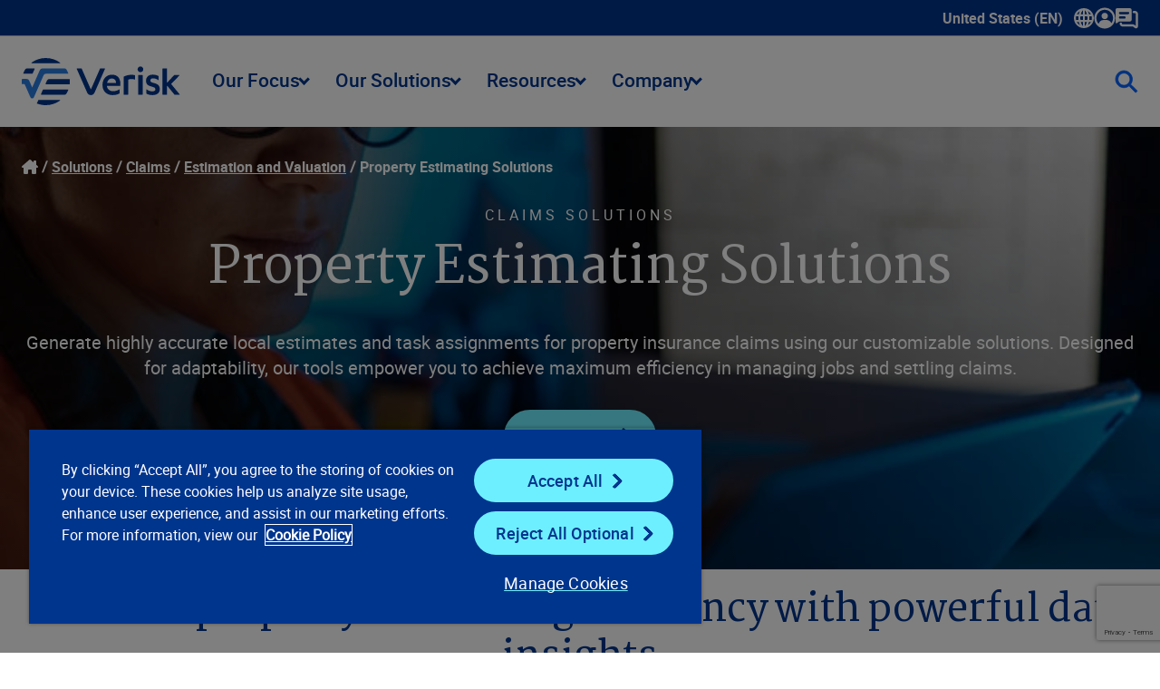

--- FILE ---
content_type: text/html; charset=utf-8
request_url: https://www.verisk.com/solutions/claims/estimation-valuation/property-estimation-restoration/
body_size: 40286
content:


<!DOCTYPE html>
<html lang="en-US" class="">
<head>
    <meta name="pageID" content="3028" />
        <script>
            (function (w, l) {
                w[l] = w[l] || [];
                var dataLayerCategories = 'CA Claims,CA PES';
                if (dataLayerCategories.length > 0) {
                    w[l].push({
                        'business-unit': dataLayerCategories
                    });
                }
            })(window, 'dataLayer');
        </script>

    <meta charset="utf-8">
    <meta http-equiv="X-UA-Compatible" content="IE=edge">
    <meta name="viewport" content="width=device-width, initial-scale=1" />
    <link rel="canonical" href="https://www.verisk.com/solutions/claims/estimation-valuation/property-estimation-restoration/"/>
    <meta name="title" property="title" content="Property Estimation for Claims Management" />
<meta name="description" property="description" content="Optimize your property claims process with Verisk's advanced estimation solutions. Gain insights and efficiency in claims management and analysis for superior outcomes" />

    <title> Property Estimation for Claims Management | Verisk</title>
    <link rel="icon" href="/4a7dd9/contentassets/814105e257b64e3ca01c36bfdfaa155c/verisk_favicon_4.ico" type="image/x-icon" />
    <link rel="stylesheet preload" href="/dist/sites/Verisk/style.css?v=MDoSX8EjgaB4NOiQDoKff86mi0MiBIHbW4YcznIA5mw" as="style" />
    <meta name="og:title" property="og:title" content="Property Estimation for Claims Management">
<meta name="og:type" property="og:type" content="article">
<meta name="og:url" property="og:url" content="https://www.verisk.com/solutions/claims/estimation-valuation/property-estimation-restoration/">
<meta name="og:image" property="og:image" content="https://www.verisk.com/492e23/contentassets/3f5aa521a4ed43adbd20f38aa16476b0/reviewing-digital-blueprints.jpg">
<meta name="og:description" property="og:description" content="Optimize your property claims process with Verisk's advanced estimation solutions. Gain insights and efficiency in claims management and analysis for superior outcomes">
<meta name="og:locale" property="og:locale" content="en_US">
<meta name="article:content_type" property="article:content_type" content="Generic Full Width Page">
<meta name="article:published_time" property="article:published_time" content="01/29/2024 11:41:35 AM">
<meta name="article:modified_time" property="article:modified_time" content="1/29/2024 11:41:35 AM">

    
    

    <link rel='stylesheet' type='text/css' data-f-resource='EPiServerForms.css' href='/Util/EPiServer.Forms/EPiServerForms.css' />
<script>
!function(T,l,y){var S=T.location,k="script",D="instrumentationKey",C="ingestionendpoint",I="disableExceptionTracking",E="ai.device.",b="toLowerCase",w="crossOrigin",N="POST",e="appInsightsSDK",t=y.name||"appInsights";(y.name||T[e])&&(T[e]=t);var n=T[t]||function(d){var g=!1,f=!1,m={initialize:!0,queue:[],sv:"5",version:2,config:d};function v(e,t){var n={},a="Browser";return n[E+"id"]=a[b](),n[E+"type"]=a,n["ai.operation.name"]=S&&S.pathname||"_unknown_",n["ai.internal.sdkVersion"]="javascript:snippet_"+(m.sv||m.version),{time:function(){var e=new Date;function t(e){var t=""+e;return 1===t.length&&(t="0"+t),t}return e.getUTCFullYear()+"-"+t(1+e.getUTCMonth())+"-"+t(e.getUTCDate())+"T"+t(e.getUTCHours())+":"+t(e.getUTCMinutes())+":"+t(e.getUTCSeconds())+"."+((e.getUTCMilliseconds()/1e3).toFixed(3)+"").slice(2,5)+"Z"}(),iKey:e,name:"Microsoft.ApplicationInsights."+e.replace(/-/g,"")+"."+t,sampleRate:100,tags:n,data:{baseData:{ver:2}}}}var h=d.url||y.src;if(h){function a(e){var t,n,a,i,r,o,s,c,u,p,l;g=!0,m.queue=[],f||(f=!0,t=h,s=function(){var e={},t=d.connectionString;if(t)for(var n=t.split(";"),a=0;a<n.length;a++){var i=n[a].split("=");2===i.length&&(e[i[0][b]()]=i[1])}if(!e[C]){var r=e.endpointsuffix,o=r?e.location:null;e[C]="https://"+(o?o+".":"")+"dc."+(r||"services.visualstudio.com")}return e}(),c=s[D]||d[D]||"",u=s[C],p=u?u+"/v2/track":d.endpointUrl,(l=[]).push((n="SDK LOAD Failure: Failed to load Application Insights SDK script (See stack for details)",a=t,i=p,(o=(r=v(c,"Exception")).data).baseType="ExceptionData",o.baseData.exceptions=[{typeName:"SDKLoadFailed",message:n.replace(/\./g,"-"),hasFullStack:!1,stack:n+"\nSnippet failed to load ["+a+"] -- Telemetry is disabled\nHelp Link: https://go.microsoft.com/fwlink/?linkid=2128109\nHost: "+(S&&S.pathname||"_unknown_")+"\nEndpoint: "+i,parsedStack:[]}],r)),l.push(function(e,t,n,a){var i=v(c,"Message"),r=i.data;r.baseType="MessageData";var o=r.baseData;return o.message='AI (Internal): 99 message:"'+("SDK LOAD Failure: Failed to load Application Insights SDK script (See stack for details) ("+n+")").replace(/\"/g,"")+'"',o.properties={endpoint:a},i}(0,0,t,p)),function(e,t){if(JSON){var n=T.fetch;if(n&&!y.useXhr)n(t,{method:N,body:JSON.stringify(e),mode:"cors"});else if(XMLHttpRequest){var a=new XMLHttpRequest;a.open(N,t),a.setRequestHeader("Content-type","application/json"),a.send(JSON.stringify(e))}}}(l,p))}function i(e,t){f||setTimeout(function(){!t&&m.core||a()},500)}var e=function(){var n=l.createElement(k);n.src=h;var e=y[w];return!e&&""!==e||"undefined"==n[w]||(n[w]=e),n.onload=i,n.onerror=a,n.onreadystatechange=function(e,t){"loaded"!==n.readyState&&"complete"!==n.readyState||i(0,t)},n}();y.ld<0?l.getElementsByTagName("head")[0].appendChild(e):setTimeout(function(){l.getElementsByTagName(k)[0].parentNode.appendChild(e)},y.ld||0)}try{m.cookie=l.cookie}catch(p){}function t(e){for(;e.length;)!function(t){m[t]=function(){var e=arguments;g||m.queue.push(function(){m[t].apply(m,e)})}}(e.pop())}var n="track",r="TrackPage",o="TrackEvent";t([n+"Event",n+"PageView",n+"Exception",n+"Trace",n+"DependencyData",n+"Metric",n+"PageViewPerformance","start"+r,"stop"+r,"start"+o,"stop"+o,"addTelemetryInitializer","setAuthenticatedUserContext","clearAuthenticatedUserContext","flush"]),m.SeverityLevel={Verbose:0,Information:1,Warning:2,Error:3,Critical:4};var s=(d.extensionConfig||{}).ApplicationInsightsAnalytics||{};if(!0!==d[I]&&!0!==s[I]){var c="onerror";t(["_"+c]);var u=T[c];T[c]=function(e,t,n,a,i){var r=u&&u(e,t,n,a,i);return!0!==r&&m["_"+c]({message:e,url:t,lineNumber:n,columnNumber:a,error:i}),r},d.autoExceptionInstrumented=!0}return m}(y.cfg);function a(){y.onInit&&y.onInit(n)}(T[t]=n).queue&&0===n.queue.length?(n.queue.push(a),n.trackPageView({})):a()}(window,document,{src: "https://js.monitor.azure.com/scripts/b/ai.2.gbl.min.js", crossOrigin: "anonymous", cfg: { instrumentationKey:'60b2e23b-a10c-4839-a5e9-70d4e0435382', disableCookiesUsage: false }});
</script>
<script>
var epi = epi||{}; epi.EPiServer = epi.EPiServer||{}; epi.EPiServer.Forms = epi.EPiServer.Forms||{};
                    epi.EPiServer.Forms.InjectFormOwnJQuery = true;epi.EPiServer.Forms.OriginalJQuery = typeof jQuery !== 'undefined' ? jQuery : undefined;
</script>

    <style>
/* This is to address the mobile view for this page only */
@media (max-width: 430px) {
h1.h-1 {
font-size: 3.25rem; line-height: 1.125;
}
}


</style>

    <script type="text/plain" class="optanon-category-C0001">
var i = (window.location.host == "www.verisk.com") ? 'GTM-NKWPGK' : 'GTM-NR9MLKH';
    (function (w, d, s, l, i) {
        w[l] = w[l] || [];
        w[l].push({
            'gtm.start': new Date().getTime(),
            event: 'gtm.js'
        });
        var f = d.getElementsByTagName(s)[0],
            j = d.createElement(s),
            dl = l != 'dataLayer' ? '&l=' + l : '';
        j.async = true;
        j.src =
            'https://www.googletagmanager.com/gtm.js?id=' + i + dl;
        f.parentNode.insertBefore(j, f);
    })(window, document, 'script', 'dataLayer', i);
</script>
    <!-- OneTrust Cookies Consent Notice start for verisk.com -->
<script src="https://cdn.cookielaw.org/scripttemplates/otSDKStub.js" data-document-language="true" type="text/javascript" charset="UTF-8" data-domain-script="2c8272af-90b1-4397-bc8a-8d25fa102aef" ></script>
<script type="text/plain" class="optanon-category-C0001">
window.dataLayer.push({event:'OneTrustGroupsUpdated'});
</script>
<!-- OneTrust Cookies Consent Notice end for verisk.com -->

    
    <style type="text/css">
         
    </style>



    
    <meta name="keywords" content="nsw--vjch62a7tj3jnf79uz52ewio9nkly4bm10h45j6srx-3wl78qkr9140spdmfj6y790fihyflaljzyaiml7g92gq3427ojdqbxg6lkp6gdwj1mx4dzuitd-lkz1a1mq-" />

<meta name="google-site-verification" content="BWQeNT7tbs_BENVmEdokJaIEHi_ScSIypiJghSI3_Oo" />

<style>
/*  TEMP HTML FORM CHECKMARK FIX */
.rich-html .EPiServerForms input[type=checkbox]:checked:after {
    content: url('/dist/sites/Verisk/vector-check.png'); top: -0.3rem;
}
</style>

    <link rel="alternate" hreflang="x-default" href="https://www.verisk.com/solutions/claims/estimation-valuation/property-estimation-restoration/" />
<link rel="alternate" hreflang="en" href="https://www.verisk.com/solutions/claims/estimation-valuation/property-estimation-restoration/" />

</head>
<body>
    <!-- Google Tag Manager (noscript) -->
<noscript>
    <iframe src="https://www.googletagmanager.com/ns.html?id=<script type="text/plain" class="optanon-category-C0001">
var i = (window.location.host == "www.verisk.com") ? 'GTM-NKWPGK' : 'GTM-NR9MLKH';
    (function (w, d, s, l, i) {
        w[l] = w[l] || [];
        w[l].push({
            'gtm.start': new Date().getTime(),
            event: 'gtm.js'
        });
        var f = d.getElementsByTagName(s)[0],
            j = d.createElement(s),
            dl = l != 'dataLayer' ? '&l=' + l : '';
        j.async = true;
        j.src =
            'https://www.googletagmanager.com/gtm.js?id=' + i + dl;
        f.parentNode.insertBefore(j, f);
    })(window, document, 'script', 'dataLayer', i);
</script>" height="0" width="0" style="display: none; visibility: hidden" ></ iframe > 
</noscript>
<!-- End Google Tag Manager (noscript) -->

    <div class="grid full-width">
        <a class="skip-to-main" href="#main">Skip to main content</a>
        










<header class="[ grid__item grid__item__full ] [ full-bleed ] utility-navigation">
    <nav class="navbar utility-navbar" aria-label="Utility" role="navigation">
        <ul class="nav-links">
            <li data-has-dropdown>
                <a class="drop xs language-selector" aria-expanded="false" tabindex="0">
                    United States (EN)
                    <span class="icon-container">
                        <svg xmlns="http://www.w3.org/2000/svg" width="22" height="22" viewBox="0 0 22 22" fill="none" class="icon">
                            <path d="M21.9988 10.849C21.9558 7.89604 20.7605 5.13792 18.6337 3.0819C16.5168 1.03665 13.7476 -0.0578002 10.8285 0.00235413C7.89501 0.0472455 5.15358 1.22968 3.11118 3.33149C1.06789 5.43331 -0.0367556 8.20669 0.000933523 11.1399C0.0386227 14.083 1.22493 16.8357 3.34181 18.8908C5.41112 20.9002 8.11397 22 10.9721 22C11.0358 22 11.0986 22 11.1623 21.9982C17.2249 21.895 22.0868 16.8932 21.9988 10.849ZM16.926 8.91149H18.0639C18.5745 8.91238 19.1012 8.91328 19.6226 8.90879C19.9519 10.2708 19.9537 11.6732 19.6271 13.0774H16.9269C17.0633 11.7028 17.0633 10.3336 16.9269 8.91149H16.926ZM18.8051 15.2142C17.9679 16.7369 16.8354 17.8889 15.3673 18.7095C15.6231 18.2184 15.8384 17.7165 16.0116 17.2074C16.2144 16.6086 16.3769 15.9908 16.5339 15.3929L16.5824 15.2079C17.2096 15.216 17.8458 15.2151 18.4605 15.2142C18.5754 15.2142 18.6903 15.2142 18.8051 15.2142ZM14.7912 13.0774H12.0713V8.92316H14.7867C14.9447 10.2546 14.9465 11.6193 14.7921 13.0774H14.7912ZM14.4063 6.78184H12.0677V2.51806C12.5658 2.88079 12.9821 3.39075 13.4048 4.15211C13.8221 4.90359 14.1442 5.74665 14.4063 6.78094V6.78184ZM18.3268 6.78633C17.7579 6.78723 17.1692 6.78902 16.5886 6.79531C16.297 5.45306 15.8887 4.29486 15.3458 3.26775C15.5917 3.40601 15.8358 3.55595 16.0727 3.72205C17.2141 4.5283 18.1321 5.55721 18.8051 6.78543H18.3268V6.78633ZM14.4098 15.2124C14.3802 15.33 14.3515 15.4432 14.3183 15.5554C14.0545 16.4586 13.7745 17.1706 13.4362 17.7955C13.1221 18.3755 12.7793 18.8414 12.3872 19.2185C12.2822 19.32 12.1727 19.4098 12.0579 19.4897C12.0579 18.0621 12.0579 16.6337 12.0579 15.2061C12.7076 15.2052 13.368 15.2079 14.0069 15.2106L14.4098 15.2124ZM9.93202 15.2169V19.4807C9.45373 19.1332 9.0535 18.6529 8.6479 17.9409C8.20191 17.1589 7.85643 16.2656 7.5944 15.2169H9.93202ZM7.20763 8.92136H9.92664V13.0747H7.21212C7.05508 11.7325 7.05419 10.3687 7.20763 8.92136ZM3.19464 6.78364C4.03098 5.26362 5.17152 4.10452 6.65576 3.26685C6.10209 4.30743 5.69379 5.46563 5.41291 6.79082C4.9418 6.78454 4.4662 6.78274 3.99688 6.78274C3.83446 6.78274 3.67293 6.78274 3.5132 6.78274C3.40642 6.78274 3.29963 6.78274 3.19374 6.78274L3.19464 6.78364ZM7.59081 6.78454C7.62491 6.64627 7.6599 6.51339 7.69849 6.38141C7.95244 5.5177 8.22434 4.82907 8.55547 4.21585C8.86775 3.63586 9.21413 3.1654 9.61256 2.77754C9.71127 2.68147 9.82524 2.58989 9.93651 2.51268L9.9383 3.68703C9.9401 4.72223 9.94099 5.75742 9.94189 6.79172C9.1585 6.78902 8.3751 6.78723 7.5917 6.78454H7.59081ZM3.6828 15.2115C4.24904 15.2106 4.83322 15.2088 5.41022 15.2026C5.69648 16.5251 6.10029 17.6752 6.63961 18.7041C6.45206 18.6008 6.27079 18.4958 6.09401 18.38C4.88706 17.5917 3.91342 16.5277 3.19374 15.2133H3.6828V15.2115ZM5.07281 13.081H4.41146C3.73485 13.0837 3.05824 13.0846 2.37625 13.0873C2.04781 11.7271 2.04602 10.3265 2.37176 8.91957H5.07281C4.93821 10.2914 4.93821 11.6885 5.07281 13.0801V13.081Z" fill="white"></path>
                        </svg>
                    </span>
                    <span class="sr-only">Show submenu for language selector</span>
                </a>
                <div class="dropdown_container">
                    <ul>
                        <li class="language-label">Select a Language</li>
                            <li class="verisk-language" data-language="en-CA"><a href="#">Canada (EN)</a></li>
                            <li class="verisk-language" data-language="en-GB"><a href="#">United Kingdom (EN)</a></li>
                            <li class="verisk-language" data-language="en-DE"><a href="#">Germany (EN)</a></li>
                            <li class="verisk-language" data-language="de-DE"><a href="#">Deutschland (DE)</a></li>
                    </ul>
                </div>
            </li>
                <li>
                        <a
                           class="drop xs "
                           aria-expanded="false"
                           tabindex="0">
                                <span class="icon-container">
                                    


<?xml version="1.0" encoding="UTF-8"?><svg id="Layer_1" data-name="Layer 1" xmlns="http://www.w3.org/2000/svg" width="24" height="24" version="1.1" viewBox="0 0 24 24"><defs><style>
      .cls-1 {
        fill: #fff;
        stroke-width: 0px;
      }
    </style></defs><path class="cls-1" d="M11.99,23.5c-3.06,0-5.93-1.18-8.09-3.33C1.71,18,.5,15.1.5,12.01.49,5.69,5.64.52,11.97.5h.04c3.05,0,5.92,1.18,8.09,3.34,2.18,2.17,3.39,5.07,3.39,8.16,0,6.3-5.12,11.46-11.44,11.5h-.07,0ZM12.01,2.82c-.31,0-.61.02-.92.05-4.22.42-7.58,3.65-8.18,7.87-.29,2.06.1,4.04,1.15,5.88.34.6.74,1.14,1.22,1.64.64-2.45,2.71-4.12,5.28-4.21.91-.03,1.84-.02,2.73-.02h.91c.24,0,.49.03.75.08,2.07.38,3.53,1.55,4.35,3.48,1.44-1.82,2.6-5.01,1.42-8.51-1.27-3.79-4.77-6.26-8.7-6.26h0ZM15.51,9.63c.02,1.92-1.55,3.5-3.5,3.52-1.93.02-3.51-1.55-3.53-3.51-.02-1.92,1.58-3.52,3.52-3.52s3.5,1.57,3.52,3.51h-.01Z" /></svg>
                                </span>
                        </a>
                        <div class="dropdown_container">
                                <ul>
                                        <li class="link-section-sub-header">
                                            
                                        </li>
                                            <li>
                                                <a href="https://info.iso.com/" title="ISOnet" target="_blank">ISOnet</a>
                                            </li>
                                            <li>
                                                <a href="https://www.360-value.com/apps/iv/#/login" title="360Value" target="_blank">360Value</a>
                                            </li>
                                            <li>
                                                <a href="https://alert.air-worldwide.com/" title="ALERT&#x2122;" target="_blank">ALERT&#x2122;</a>
                                            </li>
                                            <li>
                                                <a href="https://bmstore.veriskweather.com/benchmark-storefront/benchmark" title="Benchmark Web" target="_self">Benchmark Web</a>
                                            </li>
                                            <li>
                                                <a href="https://portal.business-insight.net/" title="Business Insight Client Portal" target="_blank">Business Insight Client Portal</a>
                                            </li>
                                            <li>
                                                <a href="https://application.cargonet.com/" title="CargoNet" target="_blank">CargoNet</a>
                                            </li>
                                            <li>
                                                <a href="https://claimsearch.iso.com/" title="ClaimSearch" target="_blank">ClaimSearch</a>
                                            </li>
                                            <li>
                                                <a href="https://www.claimxperience.com/#/" title="ClaimXperience" target="_blank">ClaimXperience</a>
                                            </li>
                                            <li>
                                                <a href="https://contentstrack.com/sign-in/" title="ContentsTrack" target="_self">ContentsTrack</a>
                                            </li>
                                            <li>
                                                <a href="https://eapps.cv-alir.com/Login/" title="CV-ALIR" target="_self">CV-ALIR</a>
                                            </li>
                                            <li>
                                                <a href="https://eapps.cv-exchange.com/Login/" title="CV-Exchange" target="_blank">CV-Exchange</a>
                                            </li>
                                            <li>
                                                <a href="https://www.air-worldwide.com/support-and-training/Client-Portal/" title="CRS Portal (Cat Risk)" target="_blank">CRS Portal (Cat Risk)</a>
                                            </li>
                                            <li>
                                                <a href="https://eapps.iix.com/Login/login.jsp" title="ExpressNet" target="_self">ExpressNet</a>
                                            </li>
                                            <li>
                                                <a href="https://core.verisk.com/" title="Insurance Line Services" target="_blank">Insurance Line Services</a>
                                            </li>
                                            <li class="nav-list-separator"></li>
                                        <li class="link-section-sub-header">
                                            
                                        </li>
                                </ul>
                                <ul>
                                    <li class="link-section-sub-header">
                                        
                                    </li>
                                        <li>
                                            <a href="https://www5.iso.com/statplan/app/ncl.do" title="ISO Electronic Numerical Listings of Classification Codes" target="_blank">ISO Electronic Numerical Listings of Classification Codes</a>
                                        </li>
                                        <li>
                                            <a href="https://passportweb.iso.com/passport/app/start.do" title="ISO Passport" target="_blank">ISO Passport</a>
                                        </li>
                                        <li>
                                            <a href="https://www5.iso.com/statplan/app/statcalls.do" title="ISO&#x27;s Special Statistical Data Calls" target="_blank">ISO&#x27;s Special Statistical Data Calls</a>
                                        </li>
                                        <li>
                                            <a href="https://mozart.iso.com/#/Login" title="Mozart Form Composer" target="_blank">Mozart Form Composer</a>
                                        </li>
                                        <li>
                                            <a href="https://application.ner.net/NER.WEB/login?returnUrl=%2F" title="NER (National Equipment Register)" target="_blank">NER (National Equipment Register)</a>
                                        </li>
                                        <li>
                                            <a href="https://onexperience.com/signin" title="OneXperience" target="_blank">OneXperience</a>
                                        </li>
                                        <li>
                                            <a href="https://prometrixweb.iso.com/" title="ProMetrix" target="_blank">ProMetrix</a>
                                        </li>
                                        <li>
                                            <a href="https://audit.qualityplanning.com/arm" title="RISK:check Renewal" target="_blank">RISK:check Renewal</a>
                                        </li>
                                        <li>
                                            <a href="https://www.xactanalysis.com/apps/xnportal/welcome.jsp" title="XactAnalysis" target="_blank">XactAnalysis</a>
                                        </li>
                                        <li>
                                            <a href="https://www.xactcontents.com/" title="XactContents" target="_blank">XactContents</a>
                                        </li>
                                        <li>
                                            <a href="https://xactimate.com/" title="Xactimate" target="_blank">Xactimate</a>
                                        </li>
                                        <li>
                                            <a href="https://www.xactprm.com/" title="XactPRM" target="_blank">XactPRM</a>
                                        </li>
                                        <li>
                                            <a href="https://app.xactremodel.com/" title="XactRemodel" target="_blank">XactRemodel</a>
                                        </li>
                                </ul>

                        </div>

                </li>
                <li>
                        <a href="/company/contact/"
                           title="Contact Us">
                                <span class="icon-container">
                                    


<?xml version="1.0" encoding="UTF-8"?><svg id="Layer_1" data-name="Layer 1" xmlns="http://www.w3.org/2000/svg" width="25" height="23" version="1.1" viewBox="0 0 25 23"><defs><style>
      .cls-1 {
        fill: #fff;
        stroke-width: 0px;
      }
    </style></defs><path class="cls-1" d="M22.47,22.25c-.47,0-.94-.15-1.34-.44l-1.85-1.39c-.14-.1-.28-.15-.43-.15H7.71c-1.77,0-3.2-1.44-3.2-3.2,0-.69.56-1.27,1.25-1.27s1.25.54,1.25,1.23v.04c0,.39.32.7.7.7h11.15c.69,0,1.35.23,1.93.65l1.42,1.07V6.25c0-.39-.32-.7-.7-.7h-1.43c-.69,0-1.25-.56-1.25-1.25s.56-1.25,1.25-1.25h1.43c1.77,0,3.2,1.44,3.2,3.2v13.77c0,.84-.47,1.6-1.22,1.98-.32.16-.67.24-1.01.24h-.01ZM22.62,19.8h0ZM15.72,0H1.95C.86,0,0,.89,0,1.95v13.77c0,.8.92,1.26,1.58.78l1.84-1.38c.34-.26.75-.4,1.18-.4h11.15c1.09,0,1.95-.89,1.95-1.95V1.98c-.03-1.09-.89-1.98-1.98-1.98h0ZM9.83,11.55h-4.91c-.69,0-1.24-.55-1.24-1.24s.55-1.24,1.24-1.24h4.91c.69,0,1.24.55,1.24,1.24s-.55,1.24-1.24,1.24ZM13.77,6.64H4.91c-.69,0-1.24-.55-1.24-1.24s.55-1.24,1.24-1.24h8.85c.69,0,1.24.55,1.24,1.24s-.57,1.24-1.24,1.24h.01Z" /></svg>
                                </span>
                        </a>

                </li>
        </ul>
    </nav>
</header>
<header class="[ grid__item grid__item__full ] [ full-bleed ] main-navigation">
    <nav role="navigation" class="navbar main-navbar" aria-label="Main">
        <a href="/">
            <img alt="Verisk Logo" tabindex="0" src="/4a5ce1/globalassets/svgs/verisk_logo.svg" />
        </a>
        <ul class="nav-links">
<li class="nav-links-link">

    <a  class="drop score-button verisk-button tertiary  lg" aria-haspopup="true">
        Our Focus
        <i class="dropdown-arrow"></i>
    </a>

    <div class="dropdown_container">
        <div class="mega-menu">
                <ul>
                    <li class="menu-item section-label">
                        <span>Our Focus</span>
                    </li>


<li class="menu-item item-1-1 " tabindex="0">
    <a href="/insurance/property-casualty/" title="P/C Insurance" class="sm" target="_self" >P/C Insurance</a>

</li>



<li class="menu-item item-1-2 " tabindex="0">
    <a href="/insurance/life-annuities/" title="Life and Annuities" class="sm" target="_self" >Life and Annuities</a>

</li>



<li class="menu-item item-1-3 " tabindex="0">
    <a href="/insurance/reinsurance/" title="Reinsurance" class="sm" target="_self" >Reinsurance</a>

</li>



<li class="menu-item item-1-4 " tabindex="0">
    <a href="/insurance/specialty-markets/" title="Specialty Markets" class="sm" target="_self" >Specialty Markets</a>

</li>



                </ul>
           
            <div class="content-area content-default">
                



<div class="[ grid__item grid__item__full ]">
    <div class="rich-text default content-spot " id="block-111576">
        


<!-- XhtmlString.cshtml Display Template Start -->
<p><strong>Insurance Overview</strong></p>
<p>Innovative insurance solutions powered by advanced data analytics, technology, scientific research, and deep industry knowledge.&nbsp;</p>
<p><a href="/insurance/" title="Learn More" class="score-button verisk-button primary default xsm"><strong>Learn more</strong></a></p>
<!-- XhtmlString.cshtml Display Template End -->

    </div>
</div>

            </div>
                    <div class="content-area content-1-1">



<div class="[ grid__item grid__item__full ]">
    <div class="rich-text default content-spot " id="block-55730">
        


<!-- XhtmlString.cshtml Display Template Start -->
<p><strong>Property &amp; Casualty Insurance</strong></p>
<p>Create innovative P&amp;C insurance programs, streamline data reporting to regulators, and leverage analytics to assess and price risks with speed and precision.</p>
<p><a href="/insurance/property-casualty/" title="Learn about our property and casualty insurance focus" class="score-button verisk-button primary default xsm"><strong>Learn more</strong></a></p>
<!-- XhtmlString.cshtml Display Template End -->

    </div>
</div>
                    </div>
                    <div class="content-area content-1-2">



<div class="[ grid__item grid__item__full ]">
    <div class="rich-text default content-spot " id="block-55731">
        


<!-- XhtmlString.cshtml Display Template Start -->
<p><strong>Life and Annuities</strong></p>
<p>Refine life, annuity, and pension plans from the individual to the portfolio level, driving value across individual life and annuity lines.&nbsp;</p>
<p><a href="/insurance/life-annuities/" title="Learn about our life and annuities focus" class="score-button verisk-button primary default xsm"><strong>Learn more</strong></a></p>
<!-- XhtmlString.cshtml Display Template End -->

    </div>
</div>
                    </div>
                    <div class="content-area content-1-3">



<div class="[ grid__item grid__item__full ]">
    <div class="rich-text default content-spot " id="block-55733">
        


<!-- XhtmlString.cshtml Display Template Start -->
<p><strong>Reinsurance</strong></p>
<p>Improve combined ratios and unlock greater reinsurance profitability by managing your risk on global, commercial, and enterprise levels.</p>
<p><a href="/insurance/reinsurance/" title="Learn about our reinsurance focus" class="score-button verisk-button primary default xsm"><strong>Learn more</strong></a></p>
<!-- XhtmlString.cshtml Display Template End -->

    </div>
</div>
                    </div>
                    <div class="content-area content-1-4">



<div class="[ grid__item grid__item__full ]">
    <div class="rich-text default content-spot " id="block-55734">
        


<!-- XhtmlString.cshtml Display Template Start -->
<p><strong>Specialty Markets</strong></p>
<p>Compete in new markets with solutions for specialties such as professional liability, management liability, and crime and fidelity.&nbsp;</p>
<p><strong><a href="/insurance/specialty-markets/" title="Learn about our specialty markets focus" class="score-button verisk-button primary default xsm">Learn more</a></strong></p>
<!-- XhtmlString.cshtml Display Template End -->

    </div>
</div>
                    </div>
        </div>
    </div>
</li>
<li class="nav-links-link">

    <a  class="drop score-button verisk-button tertiary  lg" aria-haspopup="true">
        Our Solutions
        <i class="dropdown-arrow"></i>
    </a>

    <div class="dropdown_container">
        <div class="mega-menu">
                <ul>
                    <li class="menu-item section-label">
                        <span>Our Solutions</span>
                    </li>


<li class="menu-item item-1-1 " tabindex="0">
    <a href="/solutions/underwriting-rating/" title="Underwriting and Rating" class="sm" target="_self" >Underwriting and Rating</a>

        <div class="mega-submenu">
            <div class="submenu-content">
                <div class="section links">
                    <ul>
                        <li class="menu-item">
                            <span>Underwriting and Rating</span>
                        </li>
                        <li class="menu-item item-2-1 ">
                            <a href="/solutions/underwriting-rating/" class="sm">Overview of  Underwriting and Rating</a>
                        </li>
                            <li class="menu-item item-2-2 " tabindex="0">
                                <a href="/solutions/underwriting-rating/personal-property/" title="Personal Property" class="sm" target="_self">Personal Property</a>
                                    <div class="mega-third-submenu">
                                        <div class="third-submenu-content">
                                            <div class="section links">
                                                <ul>
                                                    <li class="menu-item">
                                                        <span>Personal Property</span>
                                                    </li>
                                                    <li class="menu-item item-3-1 ">
                                                        <a href="/solutions/underwriting-rating/personal-property/" class="sm">Overview of  Personal Property</a>
                                                    </li>
                                                        <li class="menu-item item-3-2 " tabindex="0">
                                                            <a href="/solutions/underwriting-rating/personal-property/research-development-pricing/" title="Research, Development &amp; Pricing" class="sm" target="_self">Research, Development &amp; Pricing</a>
                                                        </li>
                                                        <li class="menu-item item-3-3 " tabindex="0">
                                                            <a href="/solutions/underwriting-rating/personal-property/risk-selection-underwriting/" title="Risk Selection &amp; Underwriting" class="sm" target="_self">Risk Selection &amp; Underwriting</a>
                                                        </li>
                                                        <li class="menu-item item-3-4 " tabindex="0">
                                                            <a href="/solutions/underwriting-rating/personal-property/portfolio-assessment-compliance/" title="Portfolio Assessment &amp; Compliance" class="sm" target="_self">Portfolio Assessment &amp; Compliance</a>
                                                        </li>
                                                </ul>
                                            </div>
                                            <div class="section content-area content-3-1">
                                                



<div class="[ grid__item grid__item__full ]">
    <div class="rich-text default content-spot " id="block-55739">
        


<!-- XhtmlString.cshtml Display Template Start -->
<p><strong>Personal Property</strong></p>
<p>Maintain underwriting and pricing discipline and uncover profitable opportunities in the fast-paced personal property market.&nbsp;</p>
<p><a href="/solutions/underwriting-rating/personal-property/" title="Learn more about our Personal Property solutions" class="score-button verisk-button primary default xsm"><strong>Learn more</strong></a></p>
<!-- XhtmlString.cshtml Display Template End -->

    </div>
</div>

                                            </div>
                                                <div class="section content-area content-3-2 ">



<div class="[ grid__item grid__item__full ]">
    <div class="rich-text default content-spot " id="block-55744">
        


<!-- XhtmlString.cshtml Display Template Start -->
<p><strong>Research, Development &amp; Pricing</strong></p>
<p>Drive critical research, benchmarking, and pricing decisions with personal property risk assessment tools and software.&nbsp;</p>
<p><a href="/solutions/underwriting-rating/personal-property/research-development-pricing/" title="Learn about our personal property research, development, and pricing solutions" class="score-button verisk-button primary default xsm"><strong>Learn more</strong></a></p>
<!-- XhtmlString.cshtml Display Template End -->

    </div>
</div>
                                                </div>
                                                <div class="section content-area content-3-3 ">



<div class="[ grid__item grid__item__full ]">
    <div class="rich-text default content-spot " id="block-55745">
        


<!-- XhtmlString.cshtml Display Template Start -->
<p><strong>Risk Selection and Underwriting</strong></p>
<p>Capitalize on actionable underwriting data for personal property insurance at point of sale and renewal to guide smarter risk selection.&nbsp;</p>
<p><a href="/solutions/underwriting-rating/personal-property/risk-selection-underwriting/" title="Learn about our personal property risk selection and underwriting solutions" class="score-button verisk-button primary default xsm"><strong>Learn more</strong></a></p>
<!-- XhtmlString.cshtml Display Template End -->

    </div>
</div>
                                                </div>
                                                <div class="section content-area content-3-4 ">



<div class="[ grid__item grid__item__full ]">
    <div class="rich-text default content-spot " id="block-55747">
        


<!-- XhtmlString.cshtml Display Template Start -->
<p><strong>Portfolio Assessment &amp; Compliance</strong></p>
<p>Understand and evaluate your personal property insurance portfolio and maintain regulatory compliance with powerful data tools and services.&nbsp;</p>
<p><a href="/solutions/underwriting-rating/personal-property/portfolio-assessment-compliance/" title="Learn about our personal property portfolio assessment and compliance solutions" class="score-button verisk-button primary default xsm"><strong>Learn more</strong></a></p>
<!-- XhtmlString.cshtml Display Template End -->

    </div>
</div>
                                                </div>
                                        </div>
                                    </div>
                            </li>
                            <li class="menu-item item-2-3 " tabindex="0">
                                <a href="/solutions/underwriting-rating/commercial-property/" title="Commercial Property" class="sm" target="_self">Commercial Property</a>
                                    <div class="mega-third-submenu">
                                        <div class="third-submenu-content">
                                            <div class="section links">
                                                <ul>
                                                    <li class="menu-item">
                                                        <span>Commercial Property</span>
                                                    </li>
                                                    <li class="menu-item item-3-1 ">
                                                        <a href="/solutions/underwriting-rating/commercial-property/" class="sm">Overview of  Commercial Property</a>
                                                    </li>
                                                        <li class="menu-item item-3-2 " tabindex="0">
                                                            <a href="/solutions/underwriting-rating/commercial-property/research-development-pricing/" title="Research, Development &amp; Pricing" class="sm" target="_self">Research, Development &amp; Pricing</a>
                                                        </li>
                                                        <li class="menu-item item-3-3 " tabindex="0">
                                                            <a href="/solutions/underwriting-rating/commercial-property/risk-selection-underwriting/" title="Risk Selection &amp; Underwriting" class="sm" target="_self">Risk Selection &amp; Underwriting</a>
                                                        </li>
                                                        <li class="menu-item item-3-4 " tabindex="0">
                                                            <a href="/solutions/underwriting-rating/commercial-property/portfolio-assessment-compliance/" title="Portfolio Assessment &amp; Compliance" class="sm" target="_self">Portfolio Assessment &amp; Compliance</a>
                                                        </li>
                                                </ul>
                                            </div>
                                            <div class="section content-area content-3-1">
                                                



<div class="[ grid__item grid__item__full ]">
    <div class="rich-text default content-spot " id="block-55766">
        


<!-- XhtmlString.cshtml Display Template Start -->
<p><strong>Commercial Property Overview</strong></p>
<p>Assess risk and exposure quickly with comprehensive, insurance-ready data and analytics for every commercial property address.</p>
<p><a href="/solutions/underwriting-rating/commercial-property/" title="Learn about our commercial property insurance solutions" class="score-button verisk-button primary default xsm"><strong>Learn more</strong></a></p>
<!-- XhtmlString.cshtml Display Template End -->

    </div>
</div>

                                            </div>
                                                <div class="section content-area content-3-2 ">



<div class="[ grid__item grid__item__full ]">
    <div class="rich-text default content-spot " id="block-55767">
        


<!-- XhtmlString.cshtml Display Template Start -->
<p><strong>Research, Development &amp; Pricing</strong></p>
<p>Identify new commercial property insurance markets, develop innovative products, and keep forms and rates up to date with flexible, data-driven analytics and tools.&nbsp;&nbsp;</p>
<p><a href="/solutions/underwriting-rating/commercial-property/research-development-pricing/" title="Learn" about="" our="" commercial="" property="" research,="" development="" and="" pricing="" solutions"="" class="score-button verisk-button primary default xsm"><strong>Learn more</strong></a></p>
<!-- XhtmlString.cshtml Display Template End -->

    </div>
</div>
                                                </div>
                                                <div class="section content-area content-3-3 ">



<div class="[ grid__item grid__item__full ]">
    <div class="rich-text default content-spot " id="block-55768">
        


<!-- XhtmlString.cshtml Display Template Start -->
<p><strong>Risk Selection and Underwriting</strong></p>
<p>Streamline commercial property risk selection and underwriting with robust data drawn from on-site expertise, advanced computer modeling, and real-world claims.&nbsp;</p>
<p><a href="/solutions/underwriting-rating/commercial-property/risk-selection-underwriting/" title="
Learn about our commercial property risk selection and underwriting solutions" class="score-button verisk-button primary default xsm"><strong>Learn more</strong></a></p>
<!-- XhtmlString.cshtml Display Template End -->

    </div>
</div>
                                                </div>
                                                <div class="section content-area content-3-4 ">



<div class="[ grid__item grid__item__full ]">
    <div class="rich-text default content-spot " id="block-55770">
        


<!-- XhtmlString.cshtml Display Template Start -->
<p><strong>Portfolio Assessment &amp; Compliance</strong></p>
<p>Gain deep insights about your commercial property insurance portfolio and streamline compliance with robust analytics and automation.&nbsp;</p>
<p><a href="/solutions/underwriting-rating/commercial-property/portfolio-assessment-compliance/" title="Learn about our commercial property portfolio assessment and compliance solutions" class="score-button verisk-button primary default xsm"><strong>Learn more</strong></a></p>
<!-- XhtmlString.cshtml Display Template End -->

    </div>
</div>
                                                </div>
                                        </div>
                                    </div>
                            </li>
                            <li class="menu-item item-2-4 " tabindex="0">
                                <a href="/solutions/underwriting-rating/personal-auto/" title="Personal Auto" class="sm" target="_self">Personal Auto</a>
                                    <div class="mega-third-submenu">
                                        <div class="third-submenu-content">
                                            <div class="section links">
                                                <ul>
                                                    <li class="menu-item">
                                                        <span>Personal Auto</span>
                                                    </li>
                                                    <li class="menu-item item-3-1 ">
                                                        <a href="/solutions/underwriting-rating/personal-auto/" class="sm">Overview of  Personal Auto</a>
                                                    </li>
                                                        <li class="menu-item item-3-2 " tabindex="0">
                                                            <a href="/solutions/underwriting-rating/personal-auto/research-development-pricing/" title="Research, Development &amp; Pricing" class="sm" target="_self">Research, Development &amp; Pricing</a>
                                                        </li>
                                                        <li class="menu-item item-3-3 " tabindex="0">
                                                            <a href="/solutions/underwriting-rating/personal-auto/risk-selection-underwriting/" title="Risk Selection &amp; Underwriting" class="sm" target="_self">Risk Selection &amp; Underwriting</a>
                                                        </li>
                                                        <li class="menu-item item-3-4 " tabindex="0">
                                                            <a href="/solutions/underwriting-rating/personal-auto/portfolio-assessment-compliance/" title="Portfolio Assessment &amp; Compliance" class="sm" target="_self">Portfolio Assessment &amp; Compliance</a>
                                                        </li>
                                                </ul>
                                            </div>
                                            <div class="section content-area content-3-1">
                                                



<div class="[ grid__item grid__item__full ]">
    <div class="rich-text default content-spot " id="block-55748">
        


<!-- XhtmlString.cshtml Display Template Start -->
<p><strong>Personal Auto Overview</strong></p>
<p>Discover a range of personal auto solutions spanning underwriting and rating, fraud, telematics, and predictive analytics.&nbsp;</p>
<p><a href="/solutions/underwriting-rating/personal-auto/" title="Learn about our personal auto insurance solutions" class="score-button verisk-button primary default xsm"><strong>Learn more</strong></a></p>
<!-- XhtmlString.cshtml Display Template End -->

    </div>
</div>

                                            </div>
                                                <div class="section content-area content-3-2 ">



<div class="[ grid__item grid__item__full ]">
    <div class="rich-text default content-spot " id="block-55759">
        


<!-- XhtmlString.cshtml Display Template Start -->
<p><strong>Research, Development &amp; Pricing</strong></p>
<p>Find opportunities in personal auto insurance, create innovative products, and price them with precise data, analytics, and expertise.&nbsp;</p>
<p><a href="/solutions/underwriting-rating/personal-auto/research-development-pricing/" title="Learn about our personal auto research, development and pricing solutions" class="score-button verisk-button primary default xsm"><strong>Learn more</strong></a></p>
<!-- XhtmlString.cshtml Display Template End -->

    </div>
</div>
                                                </div>
                                                <div class="section content-area content-3-3 ">



<div class="[ grid__item grid__item__full ]">
    <div class="rich-text default content-spot " id="block-55760">
        


<!-- XhtmlString.cshtml Display Template Start -->
<p><strong>Risk Selection &amp; Underwriting</strong></p>
<p>Sharpen segmentation and combat personal auto insurance fraud and premium leakage with risk selection tools for driver and vehicle information.&nbsp;</p>
<p><a href="/solutions/underwriting-rating/personal-auto/risk-selection-underwriting/" title="Learn about our personal auto risk selection and underwriting solutions" class="score-button verisk-button primary default xsm"><strong>Learn more</strong></a></p>
<!-- XhtmlString.cshtml Display Template End -->

    </div>
</div>
                                                </div>
                                                <div class="section content-area content-3-4 ">



<div class="[ grid__item grid__item__full ]">
    <div class="rich-text default content-spot " id="block-55761">
        


<!-- XhtmlString.cshtml Display Template Start -->
<p><strong>Portfolio Assessment &amp; Compliance</strong></p>
<p>Run your personal auto insurance team smarter with market-ready programs, data analytics, and tools for regulatory compliance and statistical reporting tools.</p>
<p><a href="/solutions/underwriting-rating/personal-auto/portfolio-assessment-compliance/" title="Learn about our personal auto portfolio assessment and compliance solutions" class="score-button verisk-button primary default xsm"><strong>Learn more</strong></a></p>
<!-- XhtmlString.cshtml Display Template End -->

    </div>
</div>
                                                </div>
                                        </div>
                                    </div>
                            </li>
                            <li class="menu-item item-2-5 " tabindex="0">
                                <a href="/solutions/underwriting-rating/commercial-auto/" title="Commercial Auto" class="sm" target="_self">Commercial Auto</a>
                                    <div class="mega-third-submenu">
                                        <div class="third-submenu-content">
                                            <div class="section links">
                                                <ul>
                                                    <li class="menu-item">
                                                        <span>Commercial Auto</span>
                                                    </li>
                                                    <li class="menu-item item-3-1 ">
                                                        <a href="/solutions/underwriting-rating/commercial-auto/" class="sm">Overview of  Commercial Auto</a>
                                                    </li>
                                                        <li class="menu-item item-3-2 " tabindex="0">
                                                            <a href="/solutions/underwriting-rating/commercial-auto/research-development-pricing/" title="Research, Development &amp; Pricing" class="sm" target="_self">Research, Development &amp; Pricing</a>
                                                        </li>
                                                        <li class="menu-item item-3-3 " tabindex="0">
                                                            <a href="/solutions/underwriting-rating/commercial-auto/risk-selection-underwriting/" title="Risk Selection &amp; Underwriting" class="sm" target="_self">Risk Selection &amp; Underwriting</a>
                                                        </li>
                                                        <li class="menu-item item-3-4 " tabindex="0">
                                                            <a href="/solutions/underwriting-rating/commercial-auto/portfolio-assessment-compliance/" title="Portfolio Assessment &amp; Compliance" class="sm" target="_self">Portfolio Assessment &amp; Compliance</a>
                                                        </li>
                                                </ul>
                                            </div>
                                            <div class="section content-area content-3-1">
                                                



<div class="[ grid__item grid__item__full ]">
    <div class="rich-text default content-spot " id="block-55771">
        


<!-- XhtmlString.cshtml Display Template Start -->
<p><strong>Commercial Auto Overview</strong></p>
<p>Commercial auto insurance solutions that span underwriting, risk selection, and rating with robust data and analytics on businesses, vehicle fleets, and drivers.</p>
<p><a href="/solutions/underwriting-rating/commercial-auto/" title="Learn about our commercial auto insurance solutions" class="score-button verisk-button primary default xsm"><strong>Learn more</strong></a></p>
<!-- XhtmlString.cshtml Display Template End -->

    </div>
</div>

                                            </div>
                                                <div class="section content-area content-3-2 ">



<div class="[ grid__item grid__item__full ]">
    <div class="rich-text default content-spot " id="block-55780">
        


<!-- XhtmlString.cshtml Display Template Start -->
<p><strong>Research, Development &amp; Pricing</strong></p>
<p>Overcome profitability challenges with market-ready essentials to identify opportunities, manage smart growth, and adapt to the changing commercial auto landscape.&nbsp;</p>
<p><a href="/solutions/underwriting-rating/commercial-auto/research-development-pricing/" title="Learn about our commercial auto research, development and pricing solutions" class="score-button verisk-button primary default xsm"><strong>Learn more</strong></a></p>
<!-- XhtmlString.cshtml Display Template End -->

    </div>
</div>
                                                </div>
                                                <div class="section content-area content-3-3 ">



<div class="[ grid__item grid__item__full ]">
    <div class="rich-text default content-spot " id="block-55781">
        


<!-- XhtmlString.cshtml Display Template Start -->
<p><strong>Risk Selection &amp; Underwriting</strong></p>
<p>Capture a full range of underwriting and pricing factors for commercial auto insurance with granular data, analytics, and advanced technology.</p>
<p><a href="/solutions/underwriting-rating/commercial-auto/risk-selection-underwriting/" title="Learn about our commercial auto risk selection and underwriting solutions" class="score-button verisk-button primary default xsm"><strong>Learn more</strong></a></p>
<!-- XhtmlString.cshtml Display Template End -->

    </div>
</div>
                                                </div>
                                                <div class="section content-area content-3-4 ">



<div class="[ grid__item grid__item__full ]">
    <div class="rich-text default content-spot " id="block-55783">
        


<!-- XhtmlString.cshtml Display Template Start -->
<p><strong>Portfolio Assessment &amp; Compliance</strong></p>
<p>Leverage your data to streamline compliance, measure performance, and refine strategy across your commercial auto insurance portfolio.&nbsp;</p>
<p><a href="/solutions/underwriting-rating/commercial-auto/portfolio-assessment-compliance/" title="Learn about our commercial auto portfolio assessment and compliance solutions" class="score-button verisk-button primary default xsm"><strong>Learn more</strong></a></p>
<!-- XhtmlString.cshtml Display Template End -->

    </div>
</div>
                                                </div>
                                        </div>
                                    </div>
                            </li>
                            <li class="menu-item item-2-6 " tabindex="0">
                                <a href="/solutions/underwriting-rating/general-liability/" title="General Liability" class="sm" target="_self">General Liability</a>
                                    <div class="mega-third-submenu">
                                        <div class="third-submenu-content">
                                            <div class="section links">
                                                <ul>
                                                    <li class="menu-item">
                                                        <span>General Liability</span>
                                                    </li>
                                                    <li class="menu-item item-3-1 ">
                                                        <a href="/solutions/underwriting-rating/general-liability/" class="sm">Overview of  General Liability</a>
                                                    </li>
                                                        <li class="menu-item item-3-2 " tabindex="0">
                                                            <a href="/solutions/underwriting-rating/general-liability/research-development-pricing/" title="Research, Development &amp; Pricing" class="sm" target="_self">Research, Development &amp; Pricing</a>
                                                        </li>
                                                        <li class="menu-item item-3-3 " tabindex="0">
                                                            <a href="/solutions/underwriting-rating/general-liability/risk-selection-underwriting/" title="Risk Selection &amp; Underwriting" class="sm" target="_self">Risk Selection &amp; Underwriting</a>
                                                        </li>
                                                        <li class="menu-item item-3-4 " tabindex="0">
                                                            <a href="/solutions/underwriting-rating/general-liability/portfolio-assessment-compliance/" title="Portfolio Assessment &amp; Compliance" class="sm" target="_self">Portfolio Assessment &amp; Compliance</a>
                                                        </li>
                                                </ul>
                                            </div>
                                            <div class="section content-area content-3-1">
                                                



<div class="[ grid__item grid__item__full ]">
    <div class="rich-text default content-spot " id="block-55762">
        


<!-- XhtmlString.cshtml Display Template Start -->
<p><strong>General Liability Overview</strong></p>
<p>Cover known and emerging business liability risks and access diverse data, analytics, and compliance tools to drive your business forward.</p>
<p><a href="/solutions/underwriting-rating/general-liability/" title="Learn about our general liability insurance solutions" class="score-button verisk-button primary default xsm"><strong>Learn more</strong></a></p>
<!-- XhtmlString.cshtml Display Template End -->

    </div>
</div>

                                            </div>
                                                <div class="section content-area content-3-2 ">



<div class="[ grid__item grid__item__full ]">
    <div class="rich-text default content-spot " id="block-55763">
        


<!-- XhtmlString.cshtml Display Template Start -->
<p><strong>Research, Development &amp; Pricing</strong></p>
<p>Detect opportunities, launch new products, and price coverage precisely with market-ready programs and solutions for general liability insurance.&nbsp;</p>
<p><a href="/solutions/underwriting-rating/general-liability/research-development-pricing/" title="Learn about our general liability research, development and pricing solutions" class="score-button verisk-button primary default xsm"><strong>Learn more</strong></a></p>
<!-- XhtmlString.cshtml Display Template End -->

    </div>
</div>
                                                </div>
                                                <div class="section content-area content-3-3 ">



<div class="[ grid__item grid__item__full ]">
    <div class="rich-text default content-spot " id="block-55764">
        


<!-- XhtmlString.cshtml Display Template Start -->
<p><strong>Risk Selection and Underwriting</strong></p>
<p>Be responsive to your customers and true to your risk appetite with powerful data, insights, and technology&mdash;and a support team focused on you.</p>
<p><a href="/solutions/underwriting-rating/general-liability/risk-selection-underwriting/" title="Learn about our general liability risk selection and underwriting solutions" class="score-button verisk-button primary default xsm"><strong>Learn more</strong></a></p>
<!-- XhtmlString.cshtml Display Template End -->

    </div>
</div>
                                                </div>
                                                <div class="section content-area content-3-4 ">



<div class="[ grid__item grid__item__full ]">
    <div class="rich-text default content-spot " id="block-55765">
        


<!-- XhtmlString.cshtml Display Template Start -->
<p><strong>Portfolio Assessment &amp; Compliance</strong></p>
<p>Leverage your data to manage your general liability insurance portfolio strategically and streamline regulatory compliance.&nbsp;</p>
<p><a href="/solutions/underwriting-rating/general-liability/portfolio-assessment-compliance/" title="Learn about our general liability portfolio assessment and compliance solutions" class="score-button verisk-button primary default xsm"><strong>Learn more</strong></a></p>
<!-- XhtmlString.cshtml Display Template End -->

    </div>
</div>
                                                </div>
                                        </div>
                                    </div>
                            </li>
                            <li class="menu-item item-2-7 " tabindex="0">
                                <a href="/solutions/underwriting-rating/small-commercial/" title="Small Commercial" class="sm" target="_self">Small Commercial</a>
                                    <div class="mega-third-submenu">
                                        <div class="third-submenu-content">
                                            <div class="section links">
                                                <ul>
                                                    <li class="menu-item">
                                                        <span>Small Commercial</span>
                                                    </li>
                                                    <li class="menu-item item-3-1 ">
                                                        <a href="/solutions/underwriting-rating/small-commercial/" class="sm">Overview of  Small Commercial</a>
                                                    </li>
                                                        <li class="menu-item item-3-2 " tabindex="0">
                                                            <a href="/solutions/underwriting-rating/small-commercial/research-development-pricing/" title="Research, Development &amp; Pricing" class="sm" target="_self">Research, Development &amp; Pricing</a>
                                                        </li>
                                                        <li class="menu-item item-3-3 " tabindex="0">
                                                            <a href="/solutions/underwriting-rating/small-commercial/risk-selection-underwriting/" title="Risk Selection &amp; Underwriting" class="sm" target="_self">Risk Selection &amp; Underwriting</a>
                                                        </li>
                                                        <li class="menu-item item-3-4 " tabindex="0">
                                                            <a href="/solutions/underwriting-rating/small-commercial/portfolio-assessment-compliance/" title="Portfolio Assessment &amp; Compliance" class="sm" target="_self">Portfolio Assessment &amp; Compliance</a>
                                                        </li>
                                                </ul>
                                            </div>
                                            <div class="section content-area content-3-1">
                                                



<div class="[ grid__item grid__item__full ]">
    <div class="rich-text default content-spot " id="block-55784">
        


<!-- XhtmlString.cshtml Display Template Start -->
<p><strong>Small Commercial Overview</strong></p>
<p>Target your best opportunities in small commercial insurance with better risk assessment and straight-through processing using automated Verisk solutions.</p>
<p><a href="/solutions/underwriting-rating/small-commercial/" title="Learn about our small commercial insurance solutions" class="score-button verisk-button primary default xsm"><strong>Learn more</strong></a></p>
<!-- XhtmlString.cshtml Display Template End -->

    </div>
</div>

                                            </div>
                                                <div class="section content-area content-3-2 ">



<div class="[ grid__item grid__item__full ]">
    <div class="rich-text default content-spot " id="block-55792">
        


<!-- XhtmlString.cshtml Display Template Start -->
<p><strong>Research, Development &amp; Pricing</strong></p>
<p>Small commercial insurance program, data, and analytic solutions to identify new markets, build innovative products, and keep policy language and rates current.</p>
<p><a href="/solutions/underwriting-rating/small-commercial/research-development-pricing/" title="Learn about our small commercial research, development and pricing solutions" class="score-button verisk-button primary default xsm"><strong>Learn more</strong></a></p>
<!-- XhtmlString.cshtml Display Template End -->

    </div>
</div>
                                                </div>
                                                <div class="section content-area content-3-3 ">



<div class="[ grid__item grid__item__full ]">
    <div class="rich-text default content-spot " id="block-55793">
        


<!-- XhtmlString.cshtml Display Template Start -->
<p><strong>Risk Selection and Underwriting</strong></p>
<p>Use data-driven analytics and risk insights backed by deep expertise to streamline and automate small commercial insurance risk selection and underwriting.&nbsp;</p>
<p><a href="/solutions/underwriting-rating/small-commercial/risk-selection-underwriting/" title="Learn about our small commercial risk selection and underwriting solutions" class="score-button verisk-button primary default xsm"><strong>Learn more</strong></a></p>
<!-- XhtmlString.cshtml Display Template End -->

    </div>
</div>
                                                </div>
                                                <div class="section content-area content-3-4 ">



<div class="[ grid__item grid__item__full ]">
    <div class="rich-text default content-spot " id="block-55794">
        


<!-- XhtmlString.cshtml Display Template Start -->
<p><strong>Portfolio Assessment &amp; Compliance</strong></p>
<p>Manage small commercial insurance programs and maintain compliance with automation and portfolio insights powered by data, analytics, and unmatched expertise.</p>
<p><a href="/solutions/underwriting-rating/small-commercial/portfolio-assessment-compliance/" title="Learn about our small commercial portfolio assessment and compliance solutions" class="score-button verisk-button primary default xsm"><strong>Learn more</strong></a></p>
<!-- XhtmlString.cshtml Display Template End -->

    </div>
</div>
                                                </div>
                                        </div>
                                    </div>
                            </li>
                            <li class="menu-item item-2-8 " tabindex="0">
                                <a href="/solutions/other-lines-of-business/" title="Other Lines of Business" class="sm" target="_self">Other Lines of Business</a>
                            </li>

                    </ul>
                </div>
                <div class="section content-area content-2-1">
                    



<div class="[ grid__item grid__item__full ]">
    <div class="rich-text default content-spot " id="block-55736">
        


<!-- XhtmlString.cshtml Display Template Start -->
<p><strong>Underwriting &amp; Rating Overview</strong></p>
<p>Make informed product development and underwriting decisions to generate more revenue while minimizing premium leakage and unnecessary expenses.</p>
<p><a href="/solutions/underwriting-rating/" title="Learn more about our Underwriting and Rating Solutions" class="score-button verisk-button primary default xsm"><strong>Learn more</strong></a></p>
<!-- XhtmlString.cshtml Display Template End -->

    </div>
</div>

                </div>
                        <div class="section content-area content-2-8 ">



<div class="[ grid__item grid__item__full ]">
    <div class="rich-text default content-spot " id="block-55795">
        


<!-- XhtmlString.cshtml Display Template Start -->
<p><strong>Other Lines of Business</strong></p>
<p>Transform your approach to product development and underwriting for multiple lines of business while adhering to compliance and rating standards.</p>
<p><a href="/solutions/other-lines-of-business/" title="Learn about our other insurance policy programs" class="score-button verisk-button primary default xsm"><strong>Learn more</strong></a></p>
<!-- XhtmlString.cshtml Display Template End -->

    </div>
</div>
                        </div>
            </div>
        </div>
</li>



<li class="menu-item item-1-2 " tabindex="0">
    <a href="/solutions/claims/" title="Claims" class="sm" target="_self" >Claims</a>

        <div class="mega-submenu">
            <div class="submenu-content">
                <div class="section links">
                    <ul>
                        <li class="menu-item">
                            <span>Claims</span>
                        </li>
                        <li class="menu-item item-2-1 ">
                            <a href="/solutions/claims/" class="sm">Overview of  Claims</a>
                        </li>
                            <li class="menu-item item-2-2 " tabindex="0">
                                <a href="/solutions/claims/first-notice-of-loss/" title="FNOL" class="sm" target="_self">FNOL</a>
                            </li>
                            <li class="menu-item item-2-3 " tabindex="0">
                                <a href="/solutions/claims/investigation/" title="Investigation" class="sm" target="_self">Investigation</a>
                                    <div class="mega-third-submenu">
                                        <div class="third-submenu-content">
                                            <div class="section links">
                                                <ul>
                                                    <li class="menu-item">
                                                        <span>Investigation</span>
                                                    </li>
                                                    <li class="menu-item item-3-1 ">
                                                        <a href="/solutions/claims/investigation/" class="sm">Overview of  Investigation</a>
                                                    </li>
                                                        <li class="menu-item item-3-2 " tabindex="0">
                                                            <a href="/solutions/claims/investigation/weather-response/" title="Weather Response" class="sm" target="_self">Weather Response</a>
                                                        </li>
                                                        <li class="menu-item item-3-3 " tabindex="0">
                                                            <a href="/solutions/claims/investigation/workflow-automation/" title="Workflow Automation" class="sm" target="_self">Workflow Automation</a>
                                                        </li>
                                                        <li class="menu-item item-3-4 " tabindex="0">
                                                            <a href="/solutions/claims/investigation/decision-support-analytics/" title="Decision Support and Analytics" class="sm" target="_self">Decision Support and Analytics</a>
                                                        </li>
                                                        <li class="menu-item item-3-5 " tabindex="0">
                                                            <a href="/solutions/claims/investigation/catastrophe-claims-data/" title="Catastrophe Claims Data" class="sm" target="_self">Catastrophe Claims Data</a>
                                                        </li>
                                                </ul>
                                            </div>
                                            <div class="section content-area content-3-1">
                                                



<div class="[ grid__item grid__item__full ]">
    <div class="rich-text default content-spot " id="block-55809">
        


<!-- XhtmlString.cshtml Display Template Start -->
<p><strong>Investigation Overview</strong></p>
<p>Streamline record review and validate key claim information such as weather information to ensure greater accuracy while reducing processing time.</p>
<p><a href="/solutions/claims/investigation/" title="Learn about our investigation claims solutions" class="score-button verisk-button primary default xsm"><strong>Learn more</strong></a></p>
<!-- XhtmlString.cshtml Display Template End -->

    </div>
</div>

                                            </div>
                                                <div class="section content-area content-3-2 ">



<div class="[ grid__item grid__item__full ]">
    <div class="rich-text default content-spot " id="block-55810">
        


<!-- XhtmlString.cshtml Display Template Start -->
<p><strong>Weather Response</strong></p>
<p>Whether you&rsquo;re looking at a property&rsquo;s history of weather damage or looking ahead to an incoming storm, Verisk solutions convert weather into useable data. &nbsp;</p>
<p><a href="/solutions/claims/investigation/weather-response/" title="Learn about our claims investigation weather response solutions" class="score-button verisk-button primary default xsm"><strong>Learn more</strong></a></p>
<!-- XhtmlString.cshtml Display Template End -->

    </div>
</div>
                                                </div>
                                                <div class="section content-area content-3-3 ">



<div class="[ grid__item grid__item__full ]">
    <div class="rich-text default content-spot " id="block-55811">
        


<!-- XhtmlString.cshtml Display Template Start -->
<p><strong>Workflow Automation</strong></p>
<p>Advanced AI, data parsing, image/video, and messaging solutions streamline claims processing, increasing satisfaction for employees and customers. &nbsp;</p>
<p><a href="/solutions/claims/investigation/workflow-automation/" title="Learn about our claims investigation workflow automation solutions" class="score-button verisk-button primary default xsm"><strong>Learn more</strong></a></p>
<!-- XhtmlString.cshtml Display Template End -->

    </div>
</div>
                                                </div>
                                                <div class="section content-area content-3-4 ">



<div class="[ grid__item grid__item__full ]">
    <div class="rich-text default content-spot " id="block-55812">
        


<!-- XhtmlString.cshtml Display Template Start -->
<p><strong>Decision Support and Analytics</strong></p>
<p>Fill in data gaps and get industry-leading insights to make claims more accurate, combat fraud, and improve customer service.</p>
<p><a href="/solutions/claims/investigation/decision-support-analytics/" title="Learn about our claims investigation decision support and analytics solutions" class="score-button verisk-button primary default xsm"><strong>Learn more</strong></a></p>
<!-- XhtmlString.cshtml Display Template End -->

    </div>
</div>
                                                </div>
                                                <div class="section content-area content-3-5 ">



<div class="[ grid__item grid__item__full ]">
    <div class="rich-text default content-spot " id="block-76413">
        


<!-- XhtmlString.cshtml Display Template Start -->
<p><strong>Catastrophe Claims Data</strong></p>
<p>Access the insurance industry&rsquo;s trusted source for independent property loss estimates covering a range of catastrophe and global large loss specialty lines.</p>
<p><a href="/solutions/claims/investigation/catastrophe-claims-data/" class="score-button verisk-button primary default xsm"><strong>Learn more</strong></a></p>
<!-- XhtmlString.cshtml Display Template End -->

    </div>
</div>
                                                </div>
                                        </div>
                                    </div>
                            </li>
                            <li class="menu-item item-2-4 " tabindex="0">
                                <a href="/solutions/claims/anti-fraud/" title="Anti-Fraud" class="sm" target="_self">Anti-Fraud</a>
                            </li>
                            <li class="menu-item item-2-5 " tabindex="0">
                                <a href="/solutions/claims/compliance/" title="Compliance" class="sm" target="_self">Compliance</a>
                                    <div class="mega-third-submenu">
                                        <div class="third-submenu-content">
                                            <div class="section links">
                                                <ul>
                                                    <li class="menu-item">
                                                        <span>Compliance</span>
                                                    </li>
                                                    <li class="menu-item item-3-1 ">
                                                        <a href="/solutions/claims/compliance/" class="sm">Overview of  Compliance</a>
                                                    </li>
                                                        <li class="menu-item item-3-2 " tabindex="0">
                                                            <a href="/solutions/claims/compliance/workers-comp-state-reporting/" title="Workers&#x27; Compensation State Reporting" class="sm" target="_self">Workers&#x27; Compensation State Reporting</a>
                                                        </li>
                                                        <li class="menu-item item-3-3 " tabindex="0">
                                                            <a href="/solutions/claims/compliance/medicare-compliance-and-reporting/" title="Medicare Compliance and Reporting" class="sm" target="_self">Medicare Compliance and Reporting</a>
                                                        </li>
                                                </ul>
                                            </div>
                                            <div class="section content-area content-3-1">
                                                



<div class="[ grid__item grid__item__full ]">
    <div class="rich-text default content-spot " id="block-55814">
        


<!-- XhtmlString.cshtml Display Template Start -->
<p><strong>Compliance Overview</strong></p>
<p>Satisfy state and federal claims reporting requirements automatically within your workflow with comprehensive reporting to help you stay compliant and prevent fraud.&nbsp;</p>
<p><a href="/solutions/claims/compliance/" title="Learn about our compliance and reporting claims solutions" class="score-button verisk-button primary default xsm"><strong>Learn more</strong></a></p>
<!-- XhtmlString.cshtml Display Template End -->

    </div>
</div>

                                            </div>
                                                <div class="section content-area content-3-2 ">



<div class="[ grid__item grid__item__full ]">
    <div class="rich-text default content-spot " id="block-55821">
        


<!-- XhtmlString.cshtml Display Template Start -->
<p><strong>Workers' Compensation State Reporting</strong></p>
<p>Data-driven claims management solutions let you streamline workers' compensation data reporting and improve compliance with advanced analytics.</p>
<p><a href="/solutions/claims/compliance/workers-comp-state-reporting/" title="Learn about our workers' compensation state reporting claims solutions" class="score-button verisk-button primary default xsm"><strong>Learn more</strong></a></p>
<!-- XhtmlString.cshtml Display Template End -->

    </div>
</div>
                                                </div>
                                                <div class="section content-area content-3-3 ">



<div class="[ grid__item grid__item__full ]">
    <div class="rich-text default content-spot " id="block-55822">
        


<!-- XhtmlString.cshtml Display Template Start -->
<p><strong>Medicare Compliance and Reporting</strong></p>
<p>Navigate changing regulations, manage complex recovery demands, and mitigate rising costs with an array of solutions to support every step of the process.</p>
<p><a href="/solutions/claims/compliance/medicare-compliance-and-reporting/" title="Learn about our Medicare compliance and reporting claims solutions" class="score-button verisk-button primary default xsm"><strong>Learn more</strong></a></p>
<!-- XhtmlString.cshtml Display Template End -->

    </div>
</div>
                                                </div>
                                        </div>
                                    </div>
                            </li>
                            <li class="menu-item item-2-6 " tabindex="0">
                                <a href="/solutions/claims/estimation-valuation/" title="Estimation and Valuation" class="sm" target="_self">Estimation and Valuation</a>
                                    <div class="mega-third-submenu">
                                        <div class="third-submenu-content">
                                            <div class="section links">
                                                <ul>
                                                    <li class="menu-item">
                                                        <span>Estimation and Valuation</span>
                                                    </li>
                                                    <li class="menu-item item-3-1 ">
                                                        <a href="/solutions/claims/estimation-valuation/" class="sm">Overview of  Estimation and Valuation</a>
                                                    </li>
                                                        <li class="menu-item item-3-2 " tabindex="0">
                                                            <a href="/solutions/claims/estimation-valuation/property-estimation-restoration/" title="Property Estimating &amp; Restoration" class="sm" target="_self">Property Estimating &amp; Restoration</a>
                                                        </li>
                                                        <li class="menu-item item-3-3 " tabindex="0">
                                                            <a href="/solutions/claims/estimation-valuation/valuation-validation/" title="Validation and Valuation" class="sm" target="_self">Validation and Valuation</a>
                                                        </li>
                                                </ul>
                                            </div>
                                            <div class="section content-area content-3-1">
                                                



<div class="[ grid__item grid__item__full ]">
    <div class="rich-text default content-spot " id="block-55829">
        


<!-- XhtmlString.cshtml Display Template Start -->
<p><strong>Estimation and Valuation Overview</strong></p>
<p>Our claims estimation and workflow capabilities help you assess the value of a claim quickly and accurately, leading to faster settlements and improved customer satisfaction.&nbsp;</p>
<p><a href="/solutions/claims/estimation-valuation/" title="Learn about our claims estimation and valuation solutions" class="score-button verisk-button primary default xsm"><strong>Learn more</strong></a></p>
<!-- XhtmlString.cshtml Display Template End -->

    </div>
</div>

                                            </div>
                                                <div class="section content-area content-3-2 ">



<div class="[ grid__item grid__item__full ]">
    <div class="rich-text default content-spot " id="block-55830">
        


<!-- XhtmlString.cshtml Display Template Start -->
<p><strong>Property Estimating &amp; Restoration</strong></p>
<p>Optimize your property claims process with advanced solutions to estimate structural and personal property claims seamlessly. &nbsp;</p>
<p><a href="/solutions/claims/estimation-valuation/property-estimation-restoration/" title="Learn about our claims property estimation and restoration solutions" class="score-button verisk-button primary default xsm"><strong>Learn more</strong></a></p>
<!-- XhtmlString.cshtml Display Template End -->

    </div>
</div>
                                                </div>
                                                <div class="section content-area content-3-3 ">



<div class="[ grid__item grid__item__full ]">
    <div class="rich-text default content-spot " id="block-55831">
        


<!-- XhtmlString.cshtml Display Template Start -->
<p><strong>Validation and Valuation</strong></p>
<p>State-of-the-art tools help you anticipate and handle unexpected costs &nbsp;from liability, medical costs, extreme weather, and other catastrophes.</p>
<p><a href="/solutions/claims/estimation-valuation/valuation-validation/" title="Learn about our claims valuation and validation solutions" class="score-button verisk-button primary default xsm"><strong>Learn more</strong></a></p>
<!-- XhtmlString.cshtml Display Template End -->

    </div>
</div>
                                                </div>
                                        </div>
                                    </div>
                            </li>
                            <li class="menu-item item-2-7 " tabindex="0">
                                <a href="/solutions/claims/resolution/" title="Resolution" class="sm" target="_self">Resolution</a>
                            </li>

                    </ul>
                </div>
                <div class="section content-area content-2-1">
                    



<div class="[ grid__item grid__item__full ]">
    <div class="rich-text default content-spot " id="block-55797">
        


<!-- XhtmlString.cshtml Display Template Start -->
<p><strong>Claims Overview</strong></p>
<p>Re-imagine your end-to-end claims experience to reduce costs, improve accuracy, and deliver a great customer experience from FNOL through resolution.&nbsp;</p>
<p><a href="/solutions/claims/" title="Learn about our claims insurance solutions" class="score-button verisk-button primary default xsm"><strong>Learn more</strong></a></p>
<!-- XhtmlString.cshtml Display Template End -->

    </div>
</div>

                </div>
                        <div class="section content-area content-2-2 ">



<div class="[ grid__item grid__item__full ]">
    <div class="rich-text default content-spot " id="block-55806">
        


<!-- XhtmlString.cshtml Display Template Start -->
<p><strong>FNOL</strong></p>
<p>Accelerate the claims process with solutions that automatically populate key data and help route claims to the right areas, saving time on the front end.&nbsp;</p>
<p><a href="/solutions/claims/first-notice-of-loss/" title="Learn about our claims FNOL solutions" class="score-button verisk-button primary default xsm"><strong>Learn more</strong></a></p>
<!-- XhtmlString.cshtml Display Template End -->

    </div>
</div>
                        </div>
                        <div class="section content-area content-2-4 ">



<div class="[ grid__item grid__item__full ]">
    <div class="rich-text default content-spot " id="block-55813">
        


<!-- XhtmlString.cshtml Display Template Start -->
<p><strong>Anti-Fraud</strong></p>
<p>Identify and prevent fraudulent claims by finding the critical data you need. Close the information gap and stop fraud leakage with robust industry analytics.&nbsp;</p>
<p><a href="/solutions/claims/anti-fraud/" title="Learn about our claims anti-fraud solutions" class="score-button verisk-button primary default xsm"><strong>Learn more</strong></a></p>
<!-- XhtmlString.cshtml Display Template End -->

    </div>
</div>
                        </div>
                        <div class="section content-area content-2-7 ">



<div class="[ grid__item grid__item__full ]">
    <div class="rich-text default content-spot " id="block-55832">
        


<!-- XhtmlString.cshtml Display Template Start -->
<p><strong>Resolution</strong></p>
<p>Facilitate fast, fair claims resolution with automated tools and data-driven insights that help deliver better outcomes for you and your customers.&nbsp;</p>
<p><a href="/solutions/claims/resolution/" title="Learn about our claims resolution solutions" class="score-button verisk-button primary default xsm"><strong>Learn more</strong></a></p>
<!-- XhtmlString.cshtml Display Template End -->

    </div>
</div>
                        </div>
            </div>
        </div>
</li>



<li class="menu-item item-1-3 " tabindex="0">
    <a href="/solutions/life/" title="Life Solutions" class="sm" target="_self" >Life Solutions</a>

        <div class="mega-submenu">
            <div class="submenu-content">
                <div class="section links">
                    <ul>
                        <li class="menu-item">
                            <span>Life Solutions</span>
                        </li>
                        <li class="menu-item item-2-1 ">
                            <a href="/solutions/life/" class="sm">Overview of  Life Solutions</a>
                        </li>
                            <li class="menu-item item-2-2 " tabindex="0">
                                <a href="/solutions/life/individual-life-annuities/" title="Individual Life and Annuities" class="sm" target="_self">Individual Life and Annuities</a>
                            </li>
                            <li class="menu-item item-2-3 " tabindex="0">
                                <a href="/solutions/life/employee-benefits-institutional-annuities/" title="Employee Benefits &amp; Institutional Annuities" class="sm" target="_self">Employee Benefits &amp; Institutional Annuities</a>
                            </li>

                    </ul>
                </div>
                <div class="section content-area content-2-1">
                    



<div class="[ grid__item grid__item__full ]">
    <div class="rich-text default content-spot " id="block-55833">
        


<!-- XhtmlString.cshtml Display Template Start -->
<p><strong>Life Overview</strong></p>
<p>Reimagine life and annuity products, workflows, and customer experiences with simple and flexible life insurance technology and analytics. &nbsp;</p>
<p><a href="/solutions/life/" title="Learn about our life solutions" class="score-button verisk-button primary default xsm"><strong>Learn more</strong></a></p>
<!-- XhtmlString.cshtml Display Template End -->

    </div>
</div>

                </div>
                        <div class="section content-area content-2-2 ">



<div class="[ grid__item grid__item__full ]">
    <div class="rich-text default content-spot " id="block-55835">
        


<!-- XhtmlString.cshtml Display Template Start -->
<p><strong>Individual Life and Annuities</strong></p>
<p>Leverage a unified system for increased agility, innovation, and market responsiveness in individual life and annuity lines.&nbsp;</p>
<p><a href="/solutions/life/individual-life-annuities/" title="Learn about our individual life and annuities solutions" class="score-button verisk-button primary default xsm"><strong>Learn more</strong></a></p>
<!-- XhtmlString.cshtml Display Template End -->

    </div>
</div>
                        </div>
                        <div class="section content-area content-2-3 ">



<div class="[ grid__item grid__item__full ]">
    <div class="rich-text default content-spot " id="block-55836">
        


<!-- XhtmlString.cshtml Display Template Start -->
<p><strong>Employee Benefits &amp; Institutional Annuities</strong></p>
<p>Get end-to-end group life insurance plan administration and optimize group-based offerings with the FAST software solution from Verisk.&nbsp;</p>
<p><a href="/solutions/life/employee-benefits-institutional-annuities/" title="Learn about our employee benefits and institutional annuities solutions" class="score-button verisk-button primary default xsm"><strong>Learn more</strong></a></p>
<!-- XhtmlString.cshtml Display Template End -->

    </div>
</div>
                        </div>
            </div>
        </div>
</li>



<li class="menu-item item-1-4 " tabindex="0">
    <a href="/solutions/catastrophe-risk-solutions/" title="Catastrophe and Risk Solutions" class="sm" target="_self" >Catastrophe and Risk Solutions</a>

        <div class="mega-submenu">
            <div class="submenu-content">
                <div class="section links">
                    <ul>
                        <li class="menu-item">
                            <span>Catastrophe and Risk Solutions</span>
                        </li>
                        <li class="menu-item item-2-1 ">
                            <a href="/solutions/catastrophe-risk-solutions/" class="sm">Overview of  Catastrophe and Risk Solutions</a>
                        </li>
                            <li class="menu-item item-2-2 " tabindex="0">
                                <a href="/solutions/catastrophe-risk-solutions/risk-models/" title="Risk Models" class="sm" target="_self">Risk Models</a>
                            </li>
                            <li class="menu-item item-2-3 " tabindex="0">
                                <a href="/solutions/catastrophe-risk-solutions/software-solutions/" title="Software Solutions" class="sm" target="_self">Software Solutions</a>
                            </li>
                            <li class="menu-item item-2-4 " tabindex="0">
                                <a href="/solutions/catastrophe-risk-solutions/consulting-services/" title="Consulting Services" class="sm" target="_self">Consulting Services</a>
                            </li>
                            <li class="menu-item item-2-5 " tabindex="0">
                                <a href="/solutions/catastrophe-risk-solutions/natural-hazard-risk-response/" title="Natural Hazard Risk and Response" class="sm" target="_self">Natural Hazard Risk and Response</a>
                            </li>

                    </ul>
                </div>
                <div class="section content-area content-2-1">
                    



<div class="[ grid__item grid__item__full ]">
    <div class="rich-text default content-spot " id="block-55837">
        


<!-- XhtmlString.cshtml Display Template Start -->
<p><strong>Catastrophe and Risk Solutions Overview</strong></p>
<p>Industry-leading catastrophe risk modeling software that incorporates global loss indexes and advanced analytics, from the company that pioneered catastrophe risk modeling.</p>
<p><a href="/solutions/catastrophe-risk-solutions/" title="Learn about our extreme event and catastrophe risk solutions" class="score-button verisk-button primary default xsm"><strong>Learn more</strong></a></p>
<!-- XhtmlString.cshtml Display Template End -->

    </div>
</div>

                </div>
                        <div class="section content-area content-2-2 ">



<div class="[ grid__item grid__item__full ]">
    <div class="rich-text default content-spot " id="block-55842">
        


<!-- XhtmlString.cshtml Display Template Start -->
<p><strong>Risk Models</strong></p>
<p>Catastrophe risk models manage risk from natural catastrophes, man-made threats, and more. Discover what catastrophe risk modeling is and how it works.&nbsp;</p>
<p><a href="/solutions/catastrophe-risk-solutions/risk-models/" title="Learn about our catastrophe risk modeling solutions" class="score-button verisk-button primary default xsm"><strong>Learn more</strong></a></p>
<!-- XhtmlString.cshtml Display Template End -->

    </div>
</div>
                        </div>
                        <div class="section content-area content-2-3 ">



<div class="[ grid__item grid__item__full ]">
    <div class="rich-text default content-spot " id="block-55838">
        


<!-- XhtmlString.cshtml Display Template Start -->
<p><strong>Software Solutions</strong></p>
<p>Understand and manage your catastrophe risk and uncover new insights with flexible catastrophe modeling software that enhances smart decision-making.</p>
<p><a href="/solutions/catastrophe-risk-solutions/software-solutions/" title="Learn about our catastrophe modeling software solutions" class="score-button verisk-button primary default xsm"><strong>Learn more</strong></a></p>
<!-- XhtmlString.cshtml Display Template End -->

    </div>
</div>
                        </div>
                        <div class="section content-area content-2-4 ">



<div class="[ grid__item grid__item__full ]">
    <div class="rich-text default content-spot " id="block-55841">
        


<!-- XhtmlString.cshtml Display Template Start -->
<p><strong>Consulting Services</strong></p>
<p>Verisk offers bespoke catastrophe risk modeling services to meet your unique needs. Learn more about how our industry experts can help you manage your risk.&nbsp;</p>
<p><a href="/solutions/catastrophe-risk-solutions/consulting-services/" title="Learn about our extreme event risk consulting services" class="score-button verisk-button primary default xsm"><strong>Learn more</strong></a></p>
<!-- XhtmlString.cshtml Display Template End -->

    </div>
</div>
                        </div>
                        <div class="section content-area content-2-5 ">



<div class="[ grid__item grid__item__full ]">
    <div class="rich-text default content-spot " id="block-55844">
        


<!-- XhtmlString.cshtml Display Template Start -->
<p><strong>Natural Hazard Risk and Response</strong></p>
<p>Detailed analytics and solutions for weather and environmental perils to help you mitigate risk, make quicker business decisions, and support profitability.&nbsp;</p>
<p><a href="/solutions/catastrophe-risk-solutions/natural-hazard-risk-response/" title="Learn about our natural hazards and response solutions" class="score-button verisk-button primary default xsm"><strong>Learn more</strong></a></p>
<!-- XhtmlString.cshtml Display Template End -->

    </div>
</div>
                        </div>
            </div>
        </div>
</li>


                        <li class="nav-list-separator"></li>
                            <li class="menu-item section-label">
                                <span>Additional Solutions</span>
                            </li>


<li class="menu-item item-1-5 " tabindex="0">
    <a href="/solutions/construction/" title="Construction" class="sm" target="_self" >Construction</a>

</li>



<li class="menu-item item-1-6 " tabindex="0">
    <a href="/solutions/consumer-insights/" title="Consumer Insights" class="sm" target="_self" >Consumer Insights</a>

</li>



<li class="menu-item item-1-7 " tabindex="0">
    <a href="/solutions/sustainability-resilience/" title="Sustainability and Resilience" class="sm" target="_self" >Sustainability and Resilience</a>

</li>



<li class="menu-item item-1-8 " tabindex="0">
    <a href="/solutions/government-municipalities/" title="Government and Municipalities" class="sm" target="_self" >Government and Municipalities</a>

</li>



<li class="menu-item item-1-9 " tabindex="0">
    <a href="/solutions/real-estate-mortgage-servicing/" title="Real Estate and Mortgage Servicing" class="sm" target="_self" >Real Estate and Mortgage Servicing</a>

</li>



<li class="menu-item item-1-10 " tabindex="0">
    <a href="/solutions/transportation/" title="Transportation" class="sm" target="_self" >Transportation</a>

</li>


                        <li class="nav-list-separator"></li>


<li class="menu-item item-1-11 " tabindex="0">
    <a href="/products/" title="View All Products" class="sm" target="_self" >View All Products</a>

</li>

                </ul>
           
            <div class="content-area content-default">
                



<div class="[ grid__item grid__item__full ]">
    <div class="rich-text default content-spot " id="block-55735">
        


<!-- XhtmlString.cshtml Display Template Start -->
<p><strong>Solutions Overview</strong></p>
<p>Assess risk, improve outcomes, build resilience, and seize strategic opportunities with our innovative solutions designed for insurers and reinsurers.</p>
<p><a href="/solutions/" title="Explore Solutions" class="score-button verisk-button primary default xsm"><strong>Explore our solutions</strong></a></p>
<!-- XhtmlString.cshtml Display Template End -->

    </div>
</div>

            </div>
                    <div class="content-area content-1-5">



<div class="[ grid__item grid__item__full ]">
    <div class="rich-text default content-spot " id="block-55846">
        


<!-- XhtmlString.cshtml Display Template Start -->
<p><strong>Construction</strong></p>
<p>Make smarter business decisions for construction and remodeling with data-driven insights and streamlined workflows.</p>
<p><a href="/solutions/construction/" title="Learn about our construction and remodeling operations solutions" class="score-button verisk-button primary default xsm"><strong>Learn more</strong></a></p>
<!-- XhtmlString.cshtml Display Template End -->

    </div>
</div>
                    </div>
                    <div class="content-area content-1-6">



<div class="[ grid__item grid__item__full ]">
    <div class="rich-text default content-spot " id="block-55847">
        


<!-- XhtmlString.cshtml Display Template Start -->
<p><strong>Consumer Insights</strong></p>
<p>Find the right customers at the right time among current and potential auto, home, health, and life policyholders seeking a home and its related services.</p>
<p><a href="/solutions/consumer-insights/" title="Learn about our consumer insights solutions" class="score-button verisk-button primary default xsm"><strong>Learn more</strong></a></p>
<!-- XhtmlString.cshtml Display Template End -->

    </div>
</div>
                    </div>
                    <div class="content-area content-1-7">



<div class="[ grid__item grid__item__full ]">
    <div class="rich-text default content-spot " id="block-55848">
        


<!-- XhtmlString.cshtml Display Template Start -->
<p><strong>Sustainability and Resilience</strong></p>
<p>Global risk intelligence tools by Verisk Maplecroft provide unmatched data and insights into climate, social, and government indices.</p>
<p><a href="/solutions/sustainability-resilience/" title="Learn about our sustainability and resilience solutions" class="score-button verisk-button primary default xsm"><strong>Learn more</strong></a></p>
<!-- XhtmlString.cshtml Display Template End -->

    </div>
</div>
                    </div>
                    <div class="content-area content-1-8">



<div class="[ grid__item grid__item__full ]">
    <div class="rich-text default content-spot " id="block-55849">
        


<!-- XhtmlString.cshtml Display Template Start -->
<p><strong>Government and Municipalities</strong></p>
<p>Robust data tools provide necessary resources for governments, industries &amp; law officials. Explore how to mitigate climate, cargo &amp; commercial losses.</p>
<p><a href="/solutions/government-municipalities/" title="Learn about our governmental and geopolitical solutions" class="score-button verisk-button primary default xsm"><strong>Learn more</strong></a></p>
<!-- XhtmlString.cshtml Display Template End -->

    </div>
</div>
                    </div>
                    <div class="content-area content-1-9">



<div class="[ grid__item grid__item__full ]">
    <div class="rich-text default content-spot " id="block-55850">
        


<!-- XhtmlString.cshtml Display Template Start -->
<p><strong>Real Estate and Mortgage Servicing</strong></p>
<p>Make informed property decisions backed by unparalleled insights and comprehensive data on market values, key property characteristics, and historical trends, all in real time.</p>
<p><a href="/solutions/real-estate-mortgage-servicing/" title="Learn about our real estate and mortgage servicing solutions" class="score-button verisk-button primary default xsm"><strong>Learn more</strong></a></p>
<!-- XhtmlString.cshtml Display Template End -->

    </div>
</div>
                    </div>
                    <div class="content-area content-1-10">



<div class="[ grid__item grid__item__full ]">
    <div class="rich-text default content-spot " id="block-55851">
        


<!-- XhtmlString.cshtml Display Template Start -->
<p><strong>Transportation</strong></p>
<p>Drive success across your supply chain with solutions that track complex risks, manage driver hiring, simplify compliance, and improve logistics.</p>
<p><a href="/solutions/transportation/" title="Learn about our transportation solutions" class="score-button verisk-button primary default xsm"><strong>Learn more</strong></a></p>
<!-- XhtmlString.cshtml Display Template End -->

    </div>
</div>
                    </div>
                    <div class="content-area content-1-11">



<div class="[ grid__item grid__item__full ]">
    <div class="rich-text default content-spot " id="block-55852">
        


<!-- XhtmlString.cshtml Display Template Start -->
<p><strong>View All Products</strong></p>
<p>Browse all our available products, across all lines, industries, and stages of the insurance life cycle.</p>
<p><a href="/products/" title="Explore Products" class="score-button verisk-button primary default xsm"><strong>Explore Products&nbsp;</strong></a></p>
<!-- XhtmlString.cshtml Display Template End -->

    </div>
</div>
                    </div>
        </div>
    </div>
</li>
<li class="nav-links-link">

    <a  class="drop score-button verisk-button tertiary  lg" aria-haspopup="true">
        Resources
        <i class="dropdown-arrow"></i>
    </a>

    <div class="dropdown_container">
        <div class="mega-menu fifty-fifty">
                <div class="fifty-fifty__links">
                    <ul>
                        <li class="menu-item section-label">
                            <span>Resources</span>
                        </li>


<li class="menu-item item-1-1 " tabindex="0">
    <a href="/blog/" title="Thought Leadership" class="sm" target="_self" >Thought Leadership</a>

</li>



<li class="menu-item item-1-2 " tabindex="0">
    <a href="/conferences/" title="Events" class="sm" target="_self" >Events</a>

</li>



<li class="menu-item item-1-3 " tabindex="0">
    <a href="/resources/webinars/" title="Webinars" class="sm" target="_self" >Webinars</a>

</li>

                    </ul>
                    <ul>
                        <li class="menu-item  section-label">
                            <span></span>
                        </li>


<li class="menu-item item-1-4 " tabindex="0">
    <a href="/company/contact/" title="Contact Support" class="sm" target="_self" >Contact Support</a>

</li>



<li class="menu-item item-1-5 " tabindex="0">
    <a href="/company/strategic-alliances/" title="Strategic Alliances" class="sm" target="_self" >Strategic Alliances</a>

</li>



<li class="menu-item item-1-6 " tabindex="0">
    <a href="/xactware-store/" title="Xactware Store &amp; Training" class="sm" target="_self" >Xactware Store &amp; Training</a>

</li>

                    </ul>
                </div>
           
            <div class="content-area content-default">
                



<div class="[ grid__item grid__item__full ]">
    <div class="rich-text default content-spot " id="block-55999">
        


<!-- XhtmlString.cshtml Display Template Start -->
<p><strong>Verisk Resources</strong></p>
<p>Stay informed about industry trends and innovative solutions with our events, webinars, FAQs, and thought leadership, including the Visualize blog.</p>
<p><a href="/blog/" title="Visit Visualize" class="score-button verisk-button primary default xsm"><strong>Visit Visualize</strong></a></p>
<!-- XhtmlString.cshtml Display Template End -->

    </div>
</div>

            </div>
                    <div class="content-area content-1-1">
                    </div>
                    <div class="content-area content-1-2">
                    </div>
                    <div class="content-area content-1-3">
                    </div>
                    <div class="content-area content-1-4">
                    </div>
                    <div class="content-area content-1-5">
                    </div>
                    <div class="content-area content-1-6">
                    </div>
        </div>
    </div>
</li>
<li class="nav-links-link">

    <a  class="drop score-button verisk-button tertiary  lg" aria-haspopup="true">
        Company
        <i class="dropdown-arrow"></i>
    </a>

    <div class="dropdown_container">
        <div class="mega-menu fifty-fifty">
                <div class="fifty-fifty__links">
                    <ul>
                        <li class="menu-item section-label">
                            <span>Company</span>
                        </li>


<li class="menu-item item-1-1 " tabindex="0">
    <a href="/company/about/" title="About Us" class="sm" target="_self" >About Us</a>

</li>



<li class="menu-item item-1-2 " tabindex="0">
    <a href="/company/about/leadership/" title="Leadership" class="sm" target="_self" >Leadership</a>

</li>



<li class="menu-item item-1-3 " tabindex="0">
    <a href="/company/newsroom/" title="Newsroom" class="sm" target="_self" >Newsroom</a>

</li>



<li class="menu-item item-1-4 " tabindex="0">
    <a href="/company/corporate-responsibility/" title="Corporate Responsibility" class="sm" target="_self" >Corporate Responsibility</a>

</li>



<li class="menu-item item-1-5 " tabindex="0">
    <a href="/company/inclusion-and-culture/" title="Inclusion and Culture" class="sm" target="_self" >Inclusion and Culture</a>

</li>

                    </ul>
                    <ul>
                        <li class="menu-item  section-label">
                            <span></span>
                        </li>


<li class="menu-item item-1-6 " tabindex="0">
    <a href="/company/careers/" title="Careers" class="sm" target="_self" >Careers</a>

</li>



<li class="menu-item item-1-7 " tabindex="0">
    <a href="https://investor.verisk.com/overview/default.aspx" title="Investors" class="sm" target="_blank" >Investors</a>

</li>



<li class="menu-item item-1-8 " tabindex="0">
    <a href="/company/contact/" title="Contact Us" class="sm" target="_self" >Contact Us</a>

</li>

                    </ul>
                </div>
           
            <div class="content-area content-default">
                



<div class="[ grid__item grid__item__full ]">
    <div class="rich-text default content-spot " id="block-56000">
        


<!-- XhtmlString.cshtml Display Template Start -->
<p><strong>About Verisk</strong></p>
<p>Learn who we are, explore our history as a strategic partner to the insurance industry, and how we're continuously evolving to support resilience and sustainability for individuals, businesses, and communities.</p>
<p><a href="/company/about/" title="Learn more about Verisk" class="score-button verisk-button primary default xsm"><strong>Learn more</strong></a></p>
<!-- XhtmlString.cshtml Display Template End -->

    </div>
</div>

            </div>
                    <div class="content-area content-1-1">
                    </div>
                    <div class="content-area content-1-2">
                    </div>
                    <div class="content-area content-1-3">
                    </div>
                    <div class="content-area content-1-4">
                    </div>
                    <div class="content-area content-1-5">
                    </div>
                    <div class="content-area content-1-6">
                    </div>
                    <div class="content-area content-1-7">
                    </div>
                    <div class="content-area content-1-8">
                    </div>
        </div>
    </div>
</li>
        </ul>

        <div class="search_buttons">
            <a class="search-icon" role="button" aria-label="open search button" data-toggle-search="closed">
                <span class="search-icon-container">
                    <svg xmlns="http://www.w3.org/2000/svg" width="26" height="26" viewBox="0 0 26 26" fill="none" class="icon">
                        <path fill-rule="evenodd" clip-rule="evenodd" d="M19.2967 17.6072L24.5714 22.9469C24.8069 23.2119 24.7953 23.6175 24.5451 23.8681L23.622 24.8025C23.4982 24.9289 23.3296 25 23.1538 25C22.9781 25 22.8095 24.9289 22.6857 24.8025L17.411 19.4628C17.2651 19.3149 17.1327 19.1541 17.0154 18.9823L16.0264 17.6473C14.39 18.9701 12.3578 19.6904 10.2637 19.6897C5.9485 19.7049 2.19871 16.6915 1.23437 12.4335C0.270018 8.17548 2.34848 3.80932 6.23925 1.91988C10.13 0.0304566 14.7947 1.12202 17.4716 4.54834C20.1486 7.97466 20.1234 12.8213 17.411 16.2189L18.7297 17.14C18.9356 17.2735 19.1258 17.4301 19.2967 17.6072ZM3.67033 10.3452C3.67033 14.0315 6.62229 17.0199 10.2637 17.0199C12.0124 17.0199 13.6895 16.3167 14.9259 15.0649C16.1625 13.8132 16.8571 12.1155 16.8571 10.3452C16.8571 6.65883 13.9051 3.67047 10.2637 3.67047C6.62229 3.67047 3.67033 6.65883 3.67033 10.3452Z" fill="#0062ff" stroke="#0062ff" stroke-width="0.75" />
                    </svg>
                </span>
            </a>
<form action="/site-search/" method="get">                    <input class="search"
                           type="search"
                           placeholder="[Type to search]"
                           aria-label="search"
                           role="searchbox"
                           name="keyword" />
</form>            <a class="search-close-icon" role="button" aria-label="close search button">
                <span class="search-close-icon-container">
                    <svg width="48" height="48" viewBox="0 0 48 48" fill="none" xmlns="http://www.w3.org/2000/svg" class="icon">
                        <path d="M36.6014 11.4195C35.8214 10.6395 34.5614 10.6395 33.7814 11.4195L24.0014 21.1795L14.2214 11.3995C13.4414 10.6195 12.1814 10.6195 11.4014 11.3995C10.6214 12.1795 10.6214 13.4395 11.4014 14.2195L21.1814 23.9995L11.4014 33.7795C10.6214 34.5595 10.6214 35.8195 11.4014 36.5995C12.1814 37.3795 13.4414 37.3795 14.2214 36.5995L24.0014 26.8195L33.7814 36.5995C34.5614 37.3795 35.8214 37.3795 36.6014 36.5995C37.3814 35.8195 37.3814 34.5595 36.6014 33.7795L26.8214 23.9995L36.6014 14.2195C37.3614 13.4595 37.3614 12.1795 36.6014 11.4195Z"
                              fill="#2a7de1" />
                    </svg>
                </span>
            </a>
        </div>
    </nav>
</header>



<div id="main"></div>








<div class="[ grid__item grid__item__full ] [ full-bleed ]">
        <div class="score-hero primary-hero bg-secondary-blue image-hero    gradient-overlay over-dark" style="background-image:linear-gradient(35deg, rgba(0,0,0,0.70) 0%, rgba(0,0,0,0.45) 65%, rgba(0,0,0,0) 100%), url(&#x27;/492e34/contentassets/98778f2ed14749c6bbf494602cd5f1fc/reviewing-digital-blueprints.jpg/_croppings/primary-hero-tablet.jpg&#x27;);background-repeat: no-repeat, no-repeat;">


        



    <section class="breadcrumb-wrapper over-dark">
        <div class="container">
            <div class="w-full">
                <nav aria-label="Breadcrumb" class="breadcrumb">
                    <ol class="breadcrumb-list" itemscope itemtype="http://schema.org/BreadcrumbList">
                            <li class="breadcrumb-item" itemprop="itemListElement" itemscope itemtype="http://schema.org/ListItem">
                                    <a href="/" aria-label="Home" itemprop="item" class="breadcrumb-item-link"><span itemprop="name" class="icon-container">


<svg xmlns="http://www.w3.org/2000/svg" viewBox="0 0 576 512" class="icon"><path d="M511.8 287.6L512.5 447.7C512.5 450.5 512.3 453.1 512 455.8V472C512 494.1 494.1 512 472 512H456C454.9 512 453.8 511.1 452.7 511.9C451.3 511.1 449.9 512 448.5 512H392C369.9 512 352 494.1 352 472V384C352 366.3 337.7 352 320 352H256C238.3 352 224 366.3 224 384V472C224 494.1 206.1 512 184 512H128.1C126.6 512 125.1 511.9 123.6 511.8C122.4 511.9 121.2 512 120 512H104C81.91 512 64 494.1 64 472V360C64 359.1 64.03 358.1 64.09 357.2V287.6H32.05C14.02 287.6 0 273.5 0 255.5C0 246.5 3.004 238.5 10.01 231.5L266.4 8.016C273.4 1.002 281.4 0 288.4 0C295.4 0 303.4 2.004 309.5 7.014L416 100.7V64C416 46.33 430.3 32 448 32H480C497.7 32 512 46.33 512 64V185L564.8 231.5C572.8 238.5 576.9 246.5 575.8 255.5C575.8 273.5 560.8 287.6 543.8 287.6L511.8 287.6z"></path><title xmlns="">Home</title></svg></span></a>
                                    <meta itemprop="name" content="Home" />
                                <meta itemprop="position" content="1" />
                            </li>
                            <li class="breadcrumb-item" itemprop="itemListElement" itemscope itemtype="http://schema.org/ListItem">
                                    <a href="/solutions/" itemprop="item" class="breadcrumb-item-link"><span itemprop="name">Solutions</span></a>
                                <meta itemprop="position" content="2" />
                            </li>
                            <li class="breadcrumb-item" itemprop="itemListElement" itemscope itemtype="http://schema.org/ListItem">
                                    <a href="/solutions/claims/" itemprop="item" class="breadcrumb-item-link"><span itemprop="name">Claims</span></a>
                                <meta itemprop="position" content="3" />
                            </li>
                            <li class="breadcrumb-item" itemprop="itemListElement" itemscope itemtype="http://schema.org/ListItem">
                                    <a href="/solutions/claims/estimation-valuation/" itemprop="item" class="breadcrumb-item-link"><span itemprop="name">Estimation and Valuation</span></a>
                                <meta itemprop="position" content="4" />
                            </li>
                            <li class="breadcrumb-item" itemprop="itemListElement" itemscope itemtype="http://schema.org/ListItem">
                                    <span itemprop="name" aria-current="page" class="breadcrumb-item-current-page">Property Estimating Solutions</span>
                                <meta itemprop="position" content="5" />
                            </li>
                    </ol>
                </nav>
            </div>
        </div>
    </section>
            
                
        <div class="container">
            <div class="column-left w-full text-center over-dark">
                <div class="caption">
                            <p class="eyebrow">
                                Claims Solutions
                            </p>
                        <h1 class="h-1" >
                            Property Estimating Solutions
                        </h1>

                    <div class="score-hero-body">
                        


<!-- XhtmlString.cshtml Display Template Start -->
<p>Generate highly accurate local estimates and task assignments for property insurance claims using our customizable solutions. Designed for adaptability, our tools empower you to achieve maximum efficiency in managing jobs and settling claims.</p>
<!-- XhtmlString.cshtml Display Template End -->

                    </div>
                    
<div class="score-call-to-action">





    <a href="/solutions/claims/estimation-valuation/property-estimation-restoration/#contact"
       target="_self"
       class="score-button verisk-button  primary md"
       title="Contact us"
    >
        <div class="inner-content-wrapper">
            <span class="button-title">Contact us<span class="button-svg-wrapper">&nbsp;<svg xmlns="http://www.w3.org/2000/svg" viewBox="0 0 320 512" class="icon">
                        <path fill="#000000" d="M310.6 233.4c12.5 12.5 12.5 32.8 0 45.3l-192 192c-12.5 12.5-32.8 12.5-45.3 0s-12.5-32.8 0-45.3L242.7 256 73.4 86.6c-12.5-12.5-12.5-32.8 0-45.3s32.8-12.5 45.3 0l192 192z">
                        </path>
                    </svg>
                </span>
            </span>
        </div>
    </a>







    <a href="https://www.xactware.com/store/Welcome.do?&amp;utm_source=core-site&amp;utm_medium=referral&amp;utm_campaign=pes-all-xactware_store_2024-2024-05-02&amp;utm_content=peshome"
       target="_blank"
       class="score-button verisk-button  secondary md"
       title="Order now"
    >
        <div class="inner-content-wrapper">
            <span class="button-title">Order now<span class="button-svg-wrapper">&nbsp;<svg xmlns="http://www.w3.org/2000/svg" viewBox="0 0 320 512" class="icon">
                        <path fill="#000000" d="M310.6 233.4c12.5 12.5 12.5 32.8 0 45.3l-192 192c-12.5 12.5-32.8 12.5-45.3 0s-12.5-32.8 0-45.3L242.7 256 73.4 86.6c-12.5-12.5-12.5-32.8 0-45.3s32.8-12.5 45.3 0l192 192z">
                        </path>
                    </svg>
                </span>
            </span>
        </div>
    </a>

</div>
                    
                    
                    </div>                    
                    
                </div>
                
            </div>
            <!--adding image below hero for mobile-->
            <div class="mobile-hero">
                <img src="/492e34/contentassets/98778f2ed14749c6bbf494602cd5f1fc/reviewing-digital-blueprints.jpg/_croppings/primary-hero-tablet.jpg" />
                </div>
        </div>
        </div>
    






<div class="[ grid__item grid__item__full ] [ full-bleed ]">
    <section style="" class="section-hero-block-container no-bg-image-on-mobile   bg-  ">
        <div class="container justify-center">
            <div class="w-full">
                <div class="content-area">
                    <div class="section-hero-block">
                        <div class="page-layout w-6col">
                            <div class="score-section-hero">
                                



    <H2 class="">
Increase property estimating efficiency with powerful data insights    </H2>

                                <div class="score-hero-body">
                                    <div class="rich-text">
                                        


<!-- XhtmlString.cshtml Display Template Start -->
<p>Inaccurate estimations negatively impact your bottom line. Our data-driven approach to property loss estimation and restoration ensures precise and reliable assignments.</p>
<p>With a streamlined end-to-end claims management solution, you can save time and resources and reduce the costly errors that can create policyholder disputes.Delivering fair claim settlements improves customer satisfaction and benefits your bottom line.</p>
<!-- XhtmlString.cshtml Display Template End -->

                                    </div>
                                </div>

                            </div>
                        </div>
                            <div class="page-layout image-wrapper w-6col">
                                <div class="score-section-hero">
                                



    <H2 class="">
Increase property estimating efficiency with powerful data insights    </H2>

                                </div>
                                    <img src="/492e4d/contentassets/4df1d0201b094384862045c9baaec319/contractor-working-on-ceiling.jpg/_croppings/gray-scarf-rectangle.jpg" alt="Contractor Working On Ceiling " loading="lazy" class="score-image ">
                            </div>
                    </div>
                </div>
            </div>
        </div>
    </section>
</div>



<div class="[ grid__item grid__item__full ] [ full-bleed ]">
    <section style="" class="section-hero-block-container no-bg-image-on-mobile  media-left bg-  video">
        <div class="container justify-center">
            <div class="w-full">
                <div class="content-area">
                    <div class="section-hero-block">
                        <div class="page-layout w-6col">
                            <div class="score-section-hero">
                                



    <H2 class="">
A partner-based approach    </H2>

                                <div class="score-hero-body">
                                    <div class="rich-text">
                                        


<!-- XhtmlString.cshtml Display Template Start -->
<p>We strive to know and serve our customers every day. See how we&rsquo;ve partnered with Emergency Packout Company to first understand their challenges, and then deliver solutions that improve their operations at every step.</p>
<!-- XhtmlString.cshtml Display Template End -->

                                    </div>
                                </div>

                            </div>
                        </div>
                            <div class="page-layout image-wrapper w-6col">
                                <div class="score-section-hero">
                                



    <H2 class="">
A partner-based approach    </H2>

                                </div>
                                        <div class="score-video">
                                            



<div id="player_384890201_v32775x8" class="kal-player">
    &nbsp;
</div>

<script src="https://cdnapisec.kaltura.com/p/2090141/sp/209014100/embedIframeJs/uiconf_id/39435801/partner_id/2090141"></script>

<script type="text/javascript">

    if (typeof kdpList === 'undefined') {
        var kdpList = [];
    }

    kWidget.thumbEmbed({
        "targetId": "player_384890201_v32775x8",
        "wid": "_2090141",
        "uiconf_id": 39435801,
        "flashvars": {
            // Override player UI options here if need be
            'titleLabel': {
                'plugin': false
            },
            'IframeCustomPluginCss1': '/ClientResources/Styles/kaltura-skin.css',
            "thumbnailUrl": "https://www.kaltura.com/p/2090141/thumbnail/entry_id/1_v32775x8/height/480",
            "alertForCookies": true
        },
        "entry_id": '1_v32775x8',
        readyCallback: function (playerId) {
            var kdp = document.getElementById(playerId);
            if (kdpList.indexOf(kdp) == -1) {
                kdpList.push(kdp);
            }

            PauseOtherPlayerFunction(playerId);

            kdp.kBind('userInitiatedPlay', function () {
                PauseOtherPlayerFunction(playerId);
            });
        }
    });

</script>

                                        </div>
                            </div>
                    </div>
                </div>
            </div>
        </div>
    </section>
</div>



<div class="[ grid__item grid__item__full ] [ full-bleed ]">
    <section style="background-image: url(&#x27;&#x27;);" class="section-hero-block-container no-bg-image-on-mobile   bg- bg-primary-global-blue  no-media">
        <div class="container justify-center">
            <div class="w-full">
                <div class="content-area">
                    <div class="section-hero-block">
                        <div class="page-layout w-9col">
                            <div class="score-section-hero">
                                




                                <div class="score-hero-body">
                                    <div class="rich-text">
                                        


<!-- XhtmlString.cshtml Display Template Start -->
<p>Xactware solutions are used and trusted by 80% of the top property insurance carriers. Discover why industry leaders rely on us for accurate and efficient claims management.</p>
<!-- XhtmlString.cshtml Display Template End -->

                                    </div>
                                </div>
                            </div>
                        </div>
                            <div class="page-layout w-3col">
                                <div class="score-section-hero">
                                    
<div class="score-call-to-action">





    <a href="/company/contact/"
       target="_self"
       class="score-button verisk-button  primary md"
       title="Speak with an expert"
    >
        <div class="inner-content-wrapper">
            <span class="button-title">Speak with an expert<span class="button-svg-wrapper">&nbsp;<svg xmlns="http://www.w3.org/2000/svg" viewBox="0 0 320 512" class="icon">
                        <path fill="#000000" d="M310.6 233.4c12.5 12.5 12.5 32.8 0 45.3l-192 192c-12.5 12.5-32.8 12.5-45.3 0s-12.5-32.8 0-45.3L242.7 256 73.4 86.6c-12.5-12.5-12.5-32.8 0-45.3s32.8-12.5 45.3 0l192 192z">
                        </path>
                    </svg>
                </span>
            </span>
        </div>
    </a>

</div>
                                </div>
                            </div>
                    </div>
                </div>
            </div>
        </div>
    </section>
</div>




<div class="card-stripe-container [ grid__item grid__item__full ] [ full-bleed ]  default  columns-four" id="block-17422" >
    <section class="score-stripe product-with-accent    no-bg-image-on-mobile  " style="" data-epi-type="content">
        <div class="pagination-target"></div>
        <div class="container justify-center">
            <div class="w-full">
                    <div class="section-header justify-center">





    <H2 class="">
Xactware family of products    </H2>

                            <div class="subtitle rich-text justify-center">
                                


<!-- XhtmlString.cshtml Display Template Start -->
<p>See how our solutions can meet your property claims management needs.</p>
<!-- XhtmlString.cshtml Display Template End -->

                            </div>


                    </div>
                <div class="content-area justify-center">
                            <div class="card-container stripe-card-column">



    <div class="score-card primary horizontal center product product-with-accent borders featured" id="">
        <div class="caption">
                    <a href="/products/xactimate/" alt="Property claims estimation" target="_self">
                        



    <H4 class="card__title">
Property claims estimation    </H4>

                    </a>

                <div class="score-card-body">
                    <div class="rich-text">
                        


<!-- XhtmlString.cshtml Display Template Start -->
<p>The most powerful and comprehensive solution for property claims estimating.</p>
<!-- XhtmlString.cshtml Display Template End -->

                    </div>
                </div>

                <div class="score-call-to-action" >
                    <a aria-label="Learn about Xactimate" class="score-button verisk-button score-button verisk-button tertiary md" href="/products/xactimate/" rel="noreferrer" target="_self"><div class="inner-content-wrapper"><span class="button-title">Learn about Xactimate<span class="button-svg-wrapper">&nbsp;<svg xmlns="http://www.w3.org/2000/svg" viewBox="0 0 320 512" class="icon">
                                <path fill="#000000" d="M310.6 233.4c12.5 12.5 12.5 32.8 0 45.3l-192 192c-12.5 12.5-32.8 12.5-45.3
                                    0s-12.5-32.8 0-45.3L242.7 256 73.4 86.6c-12.5-12.5-12.5-32.8 0-45.3s32.8-12.5 45.3 0l192 192z">
                                </path>
                            </svg></span></span></div></a>
                </div>
        </div>
    </div>
                            </div>
                            <div class="card-container stripe-card-column">



    <div class="score-card primary horizontal center product product-with-accent borders featured" id="">
        <div class="caption">
                    <a href="/products/xactimate/professional/" alt="Start a claim in the field and finish it in the office" target="_self">
                        



    <H4 class="card__title">
Start a claim in the field and finish it in the office    </H4>

                    </a>

                <div class="score-card-body">
                    <div class="rich-text">
                        


<!-- XhtmlString.cshtml Display Template Start -->
<p>Work across platforms&mdash;desktop, online, and mobile&mdash;and ensure effectiveness in your team's workflow.</p>
<!-- XhtmlString.cshtml Display Template End -->

                    </div>
                </div>

                <div class="score-call-to-action" >
                    <a aria-label="Learn about Xactimate Pro" class="score-button verisk-button score-button verisk-button tertiary md" href="/products/xactimate/professional/" rel="noreferrer" target="_self"><div class="inner-content-wrapper"><span class="button-title">Learn about Xactimate Pro<span class="button-svg-wrapper">&nbsp;<svg xmlns="http://www.w3.org/2000/svg" viewBox="0 0 320 512" class="icon">
                                <path fill="#000000" d="M310.6 233.4c12.5 12.5 12.5 32.8 0 45.3l-192 192c-12.5 12.5-32.8 12.5-45.3
                                    0s-12.5-32.8 0-45.3L242.7 256 73.4 86.6c-12.5-12.5-12.5-32.8 0-45.3s32.8-12.5 45.3 0l192 192z">
                                </path>
                            </svg></span></span></div></a>
                </div>
        </div>
    </div>
                            </div>
                            <div class="card-container stripe-card-column">



    <div class="score-card primary horizontal center product product-with-accent borders featured" id="">
        <div class="caption">
                    <a href="/products/xactimate/time-and-materials/" alt="Streamline job cost tracking to eliminate project bottlenecks" target="_self">
                        



    <H4 class="card__title">
Streamline job cost tracking to eliminate project bottlenecks    </H4>

                    </a>

                <div class="score-card-body">
                    <div class="rich-text">
                        


<!-- XhtmlString.cshtml Display Template Start -->
<p>Save time, reduce administrative burden and minimize human error by accurately tracking and reporting job costs instantly</p>
<!-- XhtmlString.cshtml Display Template End -->

                    </div>
                </div>

                <div class="score-call-to-action" >
                    <a aria-label="Learn about Xactimate Time and Materials" class="score-button verisk-button score-button verisk-button tertiary md" href="/products/xactimate/time-and-materials/" rel="noreferrer" target="_self"><div class="inner-content-wrapper"><span class="button-title">Learn about Xactimate Time and Materials<span class="button-svg-wrapper">&nbsp;<svg xmlns="http://www.w3.org/2000/svg" viewBox="0 0 320 512" class="icon">
                                <path fill="#000000" d="M310.6 233.4c12.5 12.5 12.5 32.8 0 45.3l-192 192c-12.5 12.5-32.8 12.5-45.3
                                    0s-12.5-32.8 0-45.3L242.7 256 73.4 86.6c-12.5-12.5-12.5-32.8 0-45.3s32.8-12.5 45.3 0l192 192z">
                                </path>
                            </svg></span></span></div></a>
                </div>
        </div>
    </div>
                            </div>
                            <div class="card-container stripe-card-column">



    <div class="score-card primary horizontal center product product-with-accent borders featured" id="">
        <div class="caption">
                    <a href="/products/xactimate/xactxpert/" alt="Real-time quality assurance for reliable estimates" target="_self">
                        



    <H4 class="card__title">
Real-time quality assurance for reliable estimates    </H4>

                    </a>

                <div class="score-card-body">
                    <div class="rich-text">
                        


<!-- XhtmlString.cshtml Display Template Start -->
<p>Customize and deploy rules that enforces estimating practices in real-time, eliminating time-intensive post-claim review.</p>
<!-- XhtmlString.cshtml Display Template End -->

                    </div>
                </div>

                <div class="score-call-to-action" >
                    <a aria-label="Learn about XactXpert" class="score-button verisk-button score-button verisk-button tertiary md" href="/products/xactimate/xactxpert/" rel="noreferrer" target="_self"><div class="inner-content-wrapper"><span class="button-title">Learn about XactXpert<span class="button-svg-wrapper">&nbsp;<svg xmlns="http://www.w3.org/2000/svg" viewBox="0 0 320 512" class="icon">
                                <path fill="#000000" d="M310.6 233.4c12.5 12.5 12.5 32.8 0 45.3l-192 192c-12.5 12.5-32.8 12.5-45.3
                                    0s-12.5-32.8 0-45.3L242.7 256 73.4 86.6c-12.5-12.5-12.5-32.8 0-45.3s32.8-12.5 45.3 0l192 192z">
                                </path>
                            </svg></span></span></div></a>
                </div>
        </div>
    </div>
                            </div>
                            <div class="card-container stripe-card-column">



    <div class="score-card primary horizontal center product product-with-accent borders featured" id="">
        <div class="caption">
                    <a href="/products/xactanalysis/" alt="Property insurance claims management" target="_self">
                        



    <H4 class="card__title">
Property insurance claims management    </H4>

                    </a>

                <div class="score-card-body">
                    <div class="rich-text">
                        


<!-- XhtmlString.cshtml Display Template Start -->
<p>Tap into the largest and only full-cycle property insurance claims management solution.</p>
<!-- XhtmlString.cshtml Display Template End -->

                    </div>
                </div>

                <div class="score-call-to-action" >
                    <a aria-label="Learn about XactAnalysis" class="score-button verisk-button score-button verisk-button tertiary md" href="/products/xactanalysis/" rel="noreferrer" target="_self"><div class="inner-content-wrapper"><span class="button-title">Learn about XactAnalysis<span class="button-svg-wrapper">&nbsp;<svg xmlns="http://www.w3.org/2000/svg" viewBox="0 0 320 512" class="icon">
                                <path fill="#000000" d="M310.6 233.4c12.5 12.5 12.5 32.8 0 45.3l-192 192c-12.5 12.5-32.8 12.5-45.3
                                    0s-12.5-32.8 0-45.3L242.7 256 73.4 86.6c-12.5-12.5-12.5-32.8 0-45.3s32.8-12.5 45.3 0l192 192z">
                                </path>
                            </svg></span></span></div></a>
                </div>
        </div>
    </div>
                            </div>
                            <div class="card-container stripe-card-column">



    <div class="score-card primary horizontal center product product-with-accent borders featured" id="">
        <div class="caption">
                    <a href="/products/xactanalysis-qr/" alt="Quality assurance in property claims" target="_self">
                        



    <H4 class="card__title">
Quality assurance in property claims    </H4>

                    </a>

                <div class="score-card-body">
                    <div class="rich-text">
                        


<!-- XhtmlString.cshtml Display Template Start -->
<p>Streamline quality reviews, enhance accuracy, and drive continuous improvement in your property claims process.</p>
<!-- XhtmlString.cshtml Display Template End -->

                    </div>
                </div>

                <div class="score-call-to-action" >
                    <a aria-label="Learn about XactAnalysis QR" class="score-button verisk-button score-button verisk-button tertiary md" href="/products/xactanalysis-qr/" rel="noreferrer" target="_self"><div class="inner-content-wrapper"><span class="button-title">Learn about XactAnalysis QR<span class="button-svg-wrapper">&nbsp;<svg xmlns="http://www.w3.org/2000/svg" viewBox="0 0 320 512" class="icon">
                                <path fill="#000000" d="M310.6 233.4c12.5 12.5 12.5 32.8 0 45.3l-192 192c-12.5 12.5-32.8 12.5-45.3
                                    0s-12.5-32.8 0-45.3L242.7 256 73.4 86.6c-12.5-12.5-12.5-32.8 0-45.3s32.8-12.5 45.3 0l192 192z">
                                </path>
                            </svg></span></span></div></a>
                </div>
        </div>
    </div>
                            </div>
                            <div class="card-container stripe-card-column">



    <div class="score-card primary horizontal center product product-with-accent borders featured" id="">
        <div class="caption">
                    <a href="/products/pricing-data-services/" alt="Independently researched reconstruction pricing database" target="_self">
                        



    <H4 class="card__title">
Independently researched reconstruction pricing database    </H4>

                    </a>

                <div class="score-card-body">
                    <div class="rich-text">
                        


<!-- XhtmlString.cshtml Display Template Start -->
<p>Verisk does research and reports on pricing data from a variety of sources to guarantee accurate prices for the restoration industry.</p>
<!-- XhtmlString.cshtml Display Template End -->

                    </div>
                </div>

                <div class="score-call-to-action" >
                    <a aria-label="Learn about Pricing Data Services" class="score-button verisk-button score-button verisk-button tertiary md" href="/products/pricing-data-services/" rel="noreferrer" target="_self"><div class="inner-content-wrapper"><span class="button-title">Learn about Pricing Data Services<span class="button-svg-wrapper">&nbsp;<svg xmlns="http://www.w3.org/2000/svg" viewBox="0 0 320 512" class="icon">
                                <path fill="#000000" d="M310.6 233.4c12.5 12.5 12.5 32.8 0 45.3l-192 192c-12.5 12.5-32.8 12.5-45.3
                                    0s-12.5-32.8 0-45.3L242.7 256 73.4 86.6c-12.5-12.5-12.5-32.8 0-45.3s32.8-12.5 45.3 0l192 192z">
                                </path>
                            </svg></span></span></div></a>
                </div>
        </div>
    </div>
                            </div>
                            <div class="card-container stripe-card-column">



    <div class="score-card primary horizontal center product product-with-accent borders featured" id="">
        <div class="caption">
                    <a href="/products/contentstrack/" alt="Contents tracking for pack-out and pack-back" target="_self">
                        



    <H4 class="card__title">
Contents tracking for pack-out and pack-back    </H4>

                    </a>

                <div class="score-card-body">
                    <div class="rich-text">
                        


<!-- XhtmlString.cshtml Display Template Start -->
<p>Keep customers in the loop on the pack-out and pack-back process and keep track of everything.</p>
<!-- XhtmlString.cshtml Display Template End -->

                    </div>
                </div>

                <div class="score-call-to-action" >
                    <a aria-label="Learn about ContentsTrack" class="score-button verisk-button score-button verisk-button tertiary md" href="/products/contentstrack/" rel="noreferrer" target="_self"><div class="inner-content-wrapper"><span class="button-title">Learn about ContentsTrack<span class="button-svg-wrapper">&nbsp;<svg xmlns="http://www.w3.org/2000/svg" viewBox="0 0 320 512" class="icon">
                                <path fill="#000000" d="M310.6 233.4c12.5 12.5 12.5 32.8 0 45.3l-192 192c-12.5 12.5-32.8 12.5-45.3
                                    0s-12.5-32.8 0-45.3L242.7 256 73.4 86.6c-12.5-12.5-12.5-32.8 0-45.3s32.8-12.5 45.3 0l192 192z">
                                </path>
                            </svg></span></span></div></a>
                </div>
        </div>
    </div>
                            </div>
                            <div class="card-container stripe-card-column">



    <div class="score-card primary horizontal center product product-with-accent borders featured" id="">
        <div class="caption">
                    <a href="/products/direct-supplier/" alt="Auto-match estimates to local and national suppliers" target="_self">
                        



    <H4 class="card__title">
Auto-match estimates to local and national suppliers    </H4>

                    </a>

                <div class="score-card-body">
                    <div class="rich-text">
                        


<!-- XhtmlString.cshtml Display Template Start -->
<p>Streamline procurement by sourcing and submitting orders directly from your estimates.</p>
<!-- XhtmlString.cshtml Display Template End -->

                    </div>
                </div>

                <div class="score-call-to-action" >
                    <a aria-label="Learn about Direct Supplier" class="score-button verisk-button score-button verisk-button tertiary md" href="/products/direct-supplier/" rel="noreferrer" target="_self"><div class="inner-content-wrapper"><span class="button-title">Learn about Direct Supplier<span class="button-svg-wrapper">&nbsp;<svg xmlns="http://www.w3.org/2000/svg" viewBox="0 0 320 512" class="icon">
                                <path fill="#000000" d="M310.6 233.4c12.5 12.5 12.5 32.8 0 45.3l-192 192c-12.5 12.5-32.8 12.5-45.3
                                    0s-12.5-32.8 0-45.3L242.7 256 73.4 86.6c-12.5-12.5-12.5-32.8 0-45.3s32.8-12.5 45.3 0l192 192z">
                                </path>
                            </svg></span></span></div></a>
                </div>
        </div>
    </div>
                            </div>
                            <div class="card-container stripe-card-column">



    <div class="score-card primary horizontal center product product-with-accent borders featured" id="">
        <div class="caption">
                    <a href="/products/xactcontents/" alt="Contents estimating" target="_self">
                        



    <H4 class="card__title">
Contents estimating    </H4>

                    </a>

                <div class="score-card-body">
                    <div class="rich-text">
                        


<!-- XhtmlString.cshtml Display Template Start -->
<p>Accelerate personal property claims estimation for contents claims adjusters and contents replacement service providers with XactContents.</p>
<!-- XhtmlString.cshtml Display Template End -->

                    </div>
                </div>

                <div class="score-call-to-action" >
                    <a aria-label="Learn more about XactContents" class="score-button verisk-button score-button verisk-button tertiary md" href="/products/xactcontents/" rel="noreferrer" target="_self"><div class="inner-content-wrapper"><span class="button-title">Learn more about XactContents<span class="button-svg-wrapper">&nbsp;<svg xmlns="http://www.w3.org/2000/svg" viewBox="0 0 320 512" class="icon">
                                <path fill="#000000" d="M310.6 233.4c12.5 12.5 12.5 32.8 0 45.3l-192 192c-12.5 12.5-32.8 12.5-45.3
                                    0s-12.5-32.8 0-45.3L242.7 256 73.4 86.6c-12.5-12.5-12.5-32.8 0-45.3s32.8-12.5 45.3 0l192 192z">
                                </path>
                            </svg></span></span></div></a>
                </div>
        </div>
    </div>
                            </div>
                            <div class="card-container stripe-card-column">



    <div class="score-card primary horizontal center product product-with-accent borders featured" id="">
        <div class="caption">
                    <a href="/products/claimxperience/" alt="Claims collaboration tools" target="_self">
                        



    <H4 class="card__title">
Claims collaboration tools    </H4>

                    </a>

                <div class="score-card-body">
                    <div class="rich-text">
                        


<!-- XhtmlString.cshtml Display Template Start -->
<p>Accelerate the claims cycle with the collaborative portal that helps streamline the claims process and elevates the policyholder experience.</p>
<!-- XhtmlString.cshtml Display Template End -->

                    </div>
                </div>

                <div class="score-call-to-action" >
                    <a aria-label="Learn about ClaimXperience" class="score-button verisk-button score-button verisk-button tertiary md" href="/products/claimxperience/" rel="noreferrer" target="_self"><div class="inner-content-wrapper"><span class="button-title">Learn about ClaimXperience<span class="button-svg-wrapper">&nbsp;<svg xmlns="http://www.w3.org/2000/svg" viewBox="0 0 320 512" class="icon">
                                <path fill="#000000" d="M310.6 233.4c12.5 12.5 12.5 32.8 0 45.3l-192 192c-12.5 12.5-32.8 12.5-45.3
                                    0s-12.5-32.8 0-45.3L242.7 256 73.4 86.6c-12.5-12.5-12.5-32.8 0-45.3s32.8-12.5 45.3 0l192 192z">
                                </path>
                            </svg></span></span></div></a>
                </div>
        </div>
    </div>
                            </div>
                            <div class="card-container stripe-card-column">



    <div class="score-card primary horizontal center product product-with-accent borders featured" id="">
        <div class="caption">
                    <a href="/products/benchmark/" alt="Claims solutions weather verification reports" target="_self">
                        



    <H4 class="card__title">
Claims solutions weather verification reports    </H4>

                    </a>

                <div class="score-card-body">
                    <div class="rich-text">
                        


<!-- XhtmlString.cshtml Display Template Start -->
<p>Property-specific hail, straight-line wind, hurricane wind, and lightning data to help you verify damage and date of loss.</p>
<!-- XhtmlString.cshtml Display Template End -->

                    </div>
                </div>

                <div class="score-call-to-action" >
                    <a aria-label="Learn about Benchmark" class="score-button verisk-button score-button verisk-button tertiary md" href="/products/benchmark/" rel="noreferrer" target="_self"><div class="inner-content-wrapper"><span class="button-title">Learn about Benchmark<span class="button-svg-wrapper">&nbsp;<svg xmlns="http://www.w3.org/2000/svg" viewBox="0 0 320 512" class="icon">
                                <path fill="#000000" d="M310.6 233.4c12.5 12.5 12.5 32.8 0 45.3l-192 192c-12.5 12.5-32.8 12.5-45.3
                                    0s-12.5-32.8 0-45.3L242.7 256 73.4 86.6c-12.5-12.5-12.5-32.8 0-45.3s32.8-12.5 45.3 0l192 192z">
                                </path>
                            </svg></span></span></div></a>
                </div>
        </div>
    </div>
                            </div>
                            <div class="card-container stripe-card-column">



    <div class="score-card primary horizontal center product product-with-accent borders featured" id="">
        <div class="caption">
                    <a href="/products/restoration-manager/" alt="Restoration job management" target="_self">
                        



    <H4 class="card__title">
Restoration job management    </H4>

                    </a>

                <div class="score-card-body">
                    <div class="rich-text">
                        


<!-- XhtmlString.cshtml Display Template Start -->
<p>Enhance your workflow by streamlining job management for your restoration projects.</p>
<!-- XhtmlString.cshtml Display Template End -->

                    </div>
                </div>

                <div class="score-call-to-action" >
                    <a aria-label="Learn about Restoration Manager" class="score-button verisk-button score-button verisk-button tertiary md" href="/products/restoration-manager/" rel="noreferrer" target="_self"><div class="inner-content-wrapper"><span class="button-title">Learn about Restoration Manager<span class="button-svg-wrapper">&nbsp;<svg xmlns="http://www.w3.org/2000/svg" viewBox="0 0 320 512" class="icon">
                                <path fill="#000000" d="M310.6 233.4c12.5 12.5 12.5 32.8 0 45.3l-192 192c-12.5 12.5-32.8 12.5-45.3
                                    0s-12.5-32.8 0-45.3L242.7 256 73.4 86.6c-12.5-12.5-12.5-32.8 0-45.3s32.8-12.5 45.3 0l192 192z">
                                </path>
                            </svg></span></span></div></a>
                </div>
        </div>
    </div>
                            </div>
                </div>

            </div>
        </div>
        <div class="blog-pagination">
            






        </div>
    </section>
</div>



<div class="[ grid__item grid__item__full ] [ full-bleed ]">
    <section style="" class="section-hero-block-container no-bg-image-on-mobile   bg- bg-primary-global-blue  circular-image">
        <div class="container justify-center">
            <div class="w-full">
                <div class="content-area">
                    <div class="section-hero-block">
                        <div class="page-layout w-11col">
                            <div class="score-section-hero">
                                



    <H2 class="">
Accelerate claims estimation with AI    </H2>

                                <div class="score-hero-body">
                                    <div class="rich-text">
                                        


<!-- XhtmlString.cshtml Display Template Start -->
<p>XactAI&trade; automates your most time-consuming estimation tasks, from photo labeling to pricing lookups. Built seamlessly into the Verisk tools you already use, XactAI eliminates manual workflows that slow down your claims process So you can focus on delivering accurate results faster.</p>
<!-- XhtmlString.cshtml Display Template End -->

                                    </div>
                                </div>

<div class="score-call-to-action">





    <a href="/resources/campaigns/empowering-the-human-side-of-insurance/"
       target="_self"
       class="score-button verisk-button  primary md"
       title="Learn about XactAI"
    >
        <div class="inner-content-wrapper">
            <span class="button-title">Learn about XactAI<span class="button-svg-wrapper">&nbsp;<svg xmlns="http://www.w3.org/2000/svg" viewBox="0 0 320 512" class="icon">
                        <path fill="#000000" d="M310.6 233.4c12.5 12.5 12.5 32.8 0 45.3l-192 192c-12.5 12.5-32.8 12.5-45.3 0s-12.5-32.8 0-45.3L242.7 256 73.4 86.6c-12.5-12.5-12.5-32.8 0-45.3s32.8-12.5 45.3 0l192 192z">
                        </path>
                    </svg>
                </span>
            </span>
        </div>
    </a>

</div>                            </div>
                        </div>
                            <div class="page-layout image-wrapper w-1col">
                                <div class="score-section-hero">
                                



    <H2 class="">
Accelerate claims estimation with AI    </H2>

                                </div>
                                    <img src="" loading="lazy" class="score-image ">
                            </div>
                    </div>
                </div>
            </div>
        </div>
    </section>
</div>



<div class="[ grid__item grid__item__full ] [ full-bleed ]">
    <section style="background-image: url(&#x27;&#x27;);" class="section-hero-block-container no-bg-image-on-mobile   bg- bg-alt-white-3  no-media">
        <div class="container justify-center">
            <div class="w-full">
                <div class="content-area">
                    <div class="section-hero-block">
                        <div class="page-layout w-8col">
                            <div class="score-section-hero">
                                




                                <div class="score-hero-body">
                                    <div class="rich-text">
                                        


<!-- XhtmlString.cshtml Display Template Start -->
<p>Select from a variety of training options, including Xactware Classroom to access hours of training at your own pace. Learn from Verisk-certified instructors and engage in certifications to validate your training level.</p>
<!-- XhtmlString.cshtml Display Template End -->

                                    </div>
                                </div>
                            </div>
                        </div>
                            <div class="page-layout w-4col">
                                <div class="score-section-hero">
                                    
<div class="score-call-to-action">





    <a href="/products/xactimate/training/"
       target="_self"
       class="score-button verisk-button  primary md"
       title="Learn about training options"
    >
        <div class="inner-content-wrapper">
            <span class="button-title">Learn about training options<span class="button-svg-wrapper">&nbsp;<svg xmlns="http://www.w3.org/2000/svg" viewBox="0 0 320 512" class="icon">
                        <path fill="#000000" d="M310.6 233.4c12.5 12.5 12.5 32.8 0 45.3l-192 192c-12.5 12.5-32.8 12.5-45.3 0s-12.5-32.8 0-45.3L242.7 256 73.4 86.6c-12.5-12.5-12.5-32.8 0-45.3s32.8-12.5 45.3 0l192 192z">
                        </path>
                    </svg>
                </span>
            </span>
        </div>
    </a>

</div>
                                </div>
                            </div>
                    </div>
                </div>
            </div>
        </div>
    </section>
</div>



<div class="[ grid__item grid__item__full ] [ full-bleed ]">
    <div class="carousel default  bg-secondary-blue " data-circular="false">




    <H2 class="carousel__title">
Related resources    </H2>
            <div class="carousel__copy body-2">
                


<!-- XhtmlString.cshtml Display Template Start -->
<p>Learn more about property claims. Stay up to date on the latest insights with the latest from our industry experts.</p>
<!-- XhtmlString.cshtml Display Template End -->

            </div>


        <div class="carousel__swiper">
            <div class="swiper">
                <div class="swiper-wrapper">
                            <div class="swiper-slide">
                                


    <div class="score-card primary horizontal standard featured" id="block-98215">
            <div class="image-wrapper">
                        <a href="/4a934a/siteassets/media/downloads/property-estimating/support-across-the-life-of-a-claim.pdf" aria-label="Support across the Life of a Claim" target="blank">
                            <img src="/498acd/contentassets/408548a130fe4575845b4065bd97c923/coworkers-at-desk.jpg" loading="lazy" class="score-image img-fluid" alt="Coworkers At Desk ">
                        </a>
            </div>
        <div class="caption">
                <p class="article-tag">White paper</p>
                    <a href="/4a934a/siteassets/media/downloads/property-estimating/support-across-the-life-of-a-claim.pdf" alt="Support across the Life of a Claim" target="blank">
                        



    <H4 class="card__title">
Support across the Life of a Claim    </H4>

                    </a>

                <div class="score-card-body">
                    <div class="rich-text">
                        


<!-- XhtmlString.cshtml Display Template Start -->
<p>At Verisk, we offer a complete suite of products designed to support you at every stage of the claims lifecycle.&nbsp;</p>
<!-- XhtmlString.cshtml Display Template End -->

                    </div>
                </div>

                <div class="score-call-to-action" >
                    <a aria-label="Download the white paper" class="score-button verisk-button score-button verisk-button tertiary md" href="/4a934a/siteassets/media/downloads/property-estimating/support-across-the-life-of-a-claim.pdf" rel="noreferrer" target="blank"><div class="inner-content-wrapper"><span class="button-title">Download the white paper<span class="button-svg-wrapper">&nbsp;<svg xmlns="http://www.w3.org/2000/svg" viewBox="0 0 320 512" class="icon">
                                <path fill="#000000" d="M310.6 233.4c12.5 12.5 12.5 32.8 0 45.3l-192 192c-12.5 12.5-32.8 12.5-45.3
                                    0s-12.5-32.8 0-45.3L242.7 256 73.4 86.6c-12.5-12.5-12.5-32.8 0-45.3s32.8-12.5 45.3 0l192 192z">
                                </path>
                            </svg></span></span></div></a>
                </div>
        </div>
    </div>

                            </div>
                            <div class="swiper-slide">
                                


    <div class="score-card primary horizontal standard featured" id="block-17425">
            <div class="image-wrapper">
                        <a href="/4a3cb1/siteassets/media/downloads/streamline-job-cost-tracking-for-large-scale-restoration-work.pdf" aria-label="Xactimate Time &amp; Materials" target="blank">
                            <img src="/4a6616/siteassets/brand/teaser-placeholder-v1.png/_croppings/document-file-standard-card.png" loading="lazy" class="score-image img-fluid" alt="Teaser Placeholder V1 ">
                        </a>
            </div>
        <div class="caption">
                <p class="article-tag">White paper</p>
                    <a href="/4a3cb1/siteassets/media/downloads/streamline-job-cost-tracking-for-large-scale-restoration-work.pdf" alt="Xactimate Time &amp; Materials" target="blank">
                        



    <H4 class="card__title">
Xactimate Time & Materials    </H4>

                    </a>

                <div class="score-card-body">
                    <div class="rich-text">
                        


<!-- XhtmlString.cshtml Display Template Start -->
<p>Streamline job cost tracking with Time &amp; Materials</p>
<!-- XhtmlString.cshtml Display Template End -->

                    </div>
                </div>

                <div class="score-call-to-action" >
                    <a aria-label="Download the white paper" class="score-button verisk-button score-button verisk-button tertiary md" href="/4a3cb1/siteassets/media/downloads/streamline-job-cost-tracking-for-large-scale-restoration-work.pdf" rel="noreferrer" target="blank"><div class="inner-content-wrapper"><span class="button-title">Download the white paper<span class="button-svg-wrapper">&nbsp;<svg xmlns="http://www.w3.org/2000/svg" viewBox="0 0 320 512" class="icon">
                                <path fill="#000000" d="M310.6 233.4c12.5 12.5 12.5 32.8 0 45.3l-192 192c-12.5 12.5-32.8 12.5-45.3
                                    0s-12.5-32.8 0-45.3L242.7 256 73.4 86.6c-12.5-12.5-12.5-32.8 0-45.3s32.8-12.5 45.3 0l192 192z">
                                </path>
                            </svg></span></span></div></a>
                </div>
        </div>
    </div>

                            </div>
                            <div class="swiper-slide">
                                


    <div class="score-card primary horizontal standard featured video-cards  default" id="block-17428">
            <div class="image-wrapper">
                        



<div id="player_445749021_2mja7s3p" class="kal-player">
    &nbsp;
</div>

<script src="https://cdnapisec.kaltura.com/p/2090141/sp/209014100/embedIframeJs/uiconf_id/39435801/partner_id/2090141"></script>

<script type="text/javascript">

    if (typeof kdpList === 'undefined') {
        var kdpList = [];
    }

    kWidget.thumbEmbed({
        "targetId": "player_445749021_2mja7s3p",
        "wid": "_2090141",
        "uiconf_id": 39435801,
        "flashvars": {
            // Override player UI options here if need be
            'titleLabel': {
                'plugin': false
            },
            'IframeCustomPluginCss1': '/ClientResources/Styles/kaltura-skin.css',
            "thumbnailUrl": "https://www.kaltura.com/p/2090141/thumbnail/entry_id/1_2mja7s3p/height/480",
            "alertForCookies": true
        },
        "entry_id": '1_2mja7s3p',
        readyCallback: function (playerId) {
            var kdp = document.getElementById(playerId);
            if (kdpList.indexOf(kdp) == -1) {
                kdpList.push(kdp);
            }

            PauseOtherPlayerFunction(playerId);

            kdp.kBind('userInitiatedPlay', function () {
                PauseOtherPlayerFunction(playerId);
            });
        }
    });

</script>

            </div>
        <div class="caption">
                <p class="article-tag">Video</p>




    <H3 class="card__title">
Xactimate Professional: We know a professional when we see one    </H3>

                <div class="score-card-body">
                    <div class="rich-text">
                        


<!-- XhtmlString.cshtml Display Template Start -->
<p>Learn more about Xactimate Professional's robust features and solutions.</p>
<!-- XhtmlString.cshtml Display Template End -->

                    </div>
                </div>

        </div>
    </div>

                            </div>
                </div>
                <div class="swiper-pagination"></div>
                <a aria-disabled="false" aria-label="Previous Slide" class="score-button verisk-button false default secondary md swiper-button-prev" rel="noreferrer" target="_self"><div class="inner-content-wrapper"><span class="button-title"><span class="button-svg-wrapper">&nbsp;<svg xmlns="http://www.w3.org/2000/svg" viewBox="0 0 320 512" class="icon">
                                <path fill="#000000" d="M310.6 233.4c12.5 12.5 12.5 32.8 0 45.3l-192 192c-12.5 12.5-32.8 12.5-45.3
                                    0s-12.5-32.8 0-45.3L242.7 256 73.4 86.6c-12.5-12.5-12.5-32.8 0-45.3s32.8-12.5 45.3 0l192 192z">
                                </path>
                            </svg></span></span></div></a>
                <a aria-disabled="false" aria-label="Next Slide" class="score-button verisk-button false default secondary md swiper-button-next" rel="noreferrer" target="_self"><div class="inner-content-wrapper"><span class="button-title"><span class="button-svg-wrapper">&nbsp;<svg xmlns="http://www.w3.org/2000/svg" viewBox="0 0 320 512" class="icon">
                                <path fill="#000000" d="M310.6 233.4c12.5 12.5 12.5 32.8 0 45.3l-192 192c-12.5 12.5-32.8 12.5-45.3
                                    0s-12.5-32.8 0-45.3L242.7 256 73.4 86.6c-12.5-12.5-12.5-32.8 0-45.3s32.8-12.5 45.3 0l192 192z">
                                </path>
                            </svg></span></span></div></a>

                    <div class="swiper-scrollbar"></div>
            </div>
        </div>
    </div>
</div>


<div class="[ grid__item grid__item__full ] [ full-bleed ] " id="contact">
    <section class="score-stripe flexible-stripe no-bg-image-on-mobile  default " style="" data-epi-type="content">
        <div class="container justify-center">
            <div class="w-full">


<div class="content-area justify-center"><div class=" w-6col">

<div class="[ grid__item grid__item__full ]">
    <section class="score-icon-list-block " id="block-55316">
      <div class="container">
        <div class="w-full">
          <div class="section-header">
            



    <H2 class="">
Contact us to learn more    </H2>

            


<!-- XhtmlString.cshtml Display Template Start -->
<p>For product information, pricing, or account status, our sales team is available Monday through Friday, 7 a.m. - 5 p.m. Mountain Time.</p>
<!-- XhtmlString.cshtml Display Template End -->

          </div>
          
<div class="content-area"><div class="icon-list-column w-full">

<div class="score-card over-light icon-list ">
    <div class="image-wrapper">
            <img src="/493a3d/contentassets/e2a80f94adf94ac68eeb07c60ad4be66/hand-phone-ec7a5889.svg"
                 class="score-image img-fluid"
                 alt="Hand Phone Ec7a5889 "
                 />

    </div>
    <div class="caption">




    <H5 class="card__title">
Sales    </H5>
        
        <div class="score-card-body">
            <div class="rich-text">
                <div>
                    


<!-- XhtmlString.cshtml Display Template Start -->
<p> <a href="tel:+18004249228">1-800-424-9228</a></p>
<!-- XhtmlString.cshtml Display Template End -->

                </div>
            </div>
        </div>
        <div class="score-call-to-action">
            



        </div>
    </div>
</div>
</div><div class="icon-list-column w-full">

<div class="score-card over-light icon-list ">
    <div class="image-wrapper">
            <img src="/493aa3/contentassets/882ba572a2714526af594f0f5b4455e8/people-support-88fa01bc.svg"
                 class="score-image img-fluid"
                 alt="People Support 88fa01bc "
                 />

    </div>
    <div class="caption">




    <H5 class="card__title">
Support    </H5>
        
        <div class="score-card-body">
            <div class="rich-text">
                <div>
                    


<!-- XhtmlString.cshtml Display Template Start -->
<p><a href="tel:+18007109228">1-800-710-9228</a></p>
<!-- XhtmlString.cshtml Display Template End -->

                </div>
            </div>
        </div>
        <div class="score-call-to-action">
            



        </div>
    </div>
</div>
</div><div class="icon-list-column w-full">

<div class="score-card over-light icon-list ">
    <div class="image-wrapper">
            <img src="/493a6c/contentassets/a15554b373f94aa6a4288f9846ee76e4/people-support-88fa01bc.svg"
                 class="score-image img-fluid"
                 alt="People Support 88fa01bc "
                 />

    </div>
    <div class="caption">




    <H5 class="card__title">
For service or support:    </H5>
        
        <div class="score-card-body">
            <div class="rich-text">
                <div>
                    


<!-- XhtmlString.cshtml Display Template Start -->
<p class="pt-3">Free live chat (via the <a title="Visit our eService Center" href="https://eservice.xactware.com/apps/esc/" target="_blank" rel="noopener">eService Center</a>) is available 24/7 (except Christmas Day and New Year's Day) to assist customers in real time.</p>
<p>Phone support for a $20 fee is available 6 a.m. to 6 p.m. Mountain Time, Monday - Friday (except Christmas Day and New Year's Day).</p>
<!-- XhtmlString.cshtml Display Template End -->

                </div>
            </div>
        </div>
        <div class="score-call-to-action">
            



        </div>
    </div>
</div>
</div><div class="icon-list-column w-full">

<div class="score-card over-light icon-list ">
    <div class="image-wrapper">
            <img src="/49d0d1/contentassets/263c771e9a0b417fa915fed8c7a7c51d/people-support-88fa01bc.svg"
                 class="score-image img-fluid"
                 alt="People Support 88fa01bc "
                 />

    </div>
    <div class="caption">




    <H5 class="card__title">
We're listening    </H5>
        
        <div class="score-card-body">
            <div class="rich-text">
                <div>
                    


<!-- XhtmlString.cshtml Display Template Start -->
<p>Let us know how we are doing. <a href="/resources/property-estimating-solutions-listening/">Leave feedback.</a></p>
<!-- XhtmlString.cshtml Display Template End -->

                </div>
            </div>
        </div>
        <div class="score-call-to-action">
            



        </div>
    </div>
</div>
</div></div>
        </div>
      </div>
    </section>
</div>
</div><div class=" w-6col">




            <form method="post" novalidate="novalidate" data-f-metadata="" enctype="multipart/form-data" class="EPiServerForms ValidationSuccess  bg-gray expanded-form" data-f-type="form" id="30c843cf-545b-4793-af04-44835c00bb52">

<script type="text/javascript">
        // This view acts as a rendering template to render InitScript(and server-side Form's descriptor) in FormContainerBlock's client-side for Form[30c843cf-545b-4793-af04-44835c00bb52].
        // TECHNOTE: all serverside (paths, dynamic values) of EPiServerForms will be transfered to client side here in this section.
    (function initializeOnRenderingFormDescriptor() {
        // each workingFormInfo is store inside epi.EPiServer.Forms, lookup by its FormGuid
        var workingFormInfo=epi.EPiServer.Forms["30c843cf-545b-4793-af04-44835c00bb52"] ={
            Id: "30c843cf-545b-4793-af04-44835c00bb52" ,
            Name: "XW: Contact sales/support" ,
            // whether this Form can be submitted which relates to the visitor's data (cookie, identity) and Form's settings (AllowAnonymous, AllowXXX)
            SubmittableStatus: {"submittable":true,"message":""},
            ConfirmMessage: "",
            ResetConfirmMessage : "",
            ShowNavigationBar : true,
            FocusOnForm: false,
            ShowSummarizedData : false,
            // serialize the dependency configuration of this form to clientside
            DependenciesInfo : JSON.parse("[]"),
            // keep all fieldName which are not satisfied the field dependency conditions
            DependencyInactiveElements: [],
            // Validation info, for executing validating on client side
            ValidationInfo : JSON.parse("[{\"targetElementName\":\"__field_35415\",\"targetElementId\":\"18bb5374-01f2-4bf4-bebe-6fa7cb414aad\",\"validators\":[{\"type\":\"EPiServer.Forms.Implementation.Validation.RequiredValidator\",\"description\":null,\"model\":{\"message\":\"This field is required.\",\"validationCssClass\":\"ValidationRequired\",\"additionalAttributes\":{\"required\":\"\",\"aria-required\":\"true\"}}}]},{\"targetElementName\":\"__field_35078\",\"targetElementId\":\"c3d65aff-af7b-4496-aa59-65011b2a2914\",\"validators\":[{\"type\":\"EPiServer.Forms.Implementation.Validation.RequiredValidator\",\"description\":null,\"model\":{\"message\":\"This field is required.\",\"validationCssClass\":\"ValidationRequired\",\"additionalAttributes\":{\"required\":\"\",\"aria-required\":\"true\"}}}]},{\"targetElementName\":\"__field_35079\",\"targetElementId\":\"b866e49a-ba5f-41c1-bffc-cafc7e7e7fee\",\"validators\":[{\"type\":\"EPiServer.Forms.Implementation.Validation.RequiredValidator\",\"description\":null,\"model\":{\"message\":\"This field is required.\",\"validationCssClass\":\"ValidationRequired\",\"additionalAttributes\":{\"required\":\"\",\"aria-required\":\"true\"}}}]},{\"targetElementName\":\"__field_35080\",\"targetElementId\":\"33a8c375-9386-4c39-aa8b-4236bceb44ae\",\"validators\":[{\"type\":\"EPiServer.Forms.Implementation.Validation.RequiredValidator\",\"description\":null,\"model\":{\"message\":\"This field is required.\",\"validationCssClass\":\"ValidationRequired\",\"additionalAttributes\":{\"required\":\"\",\"aria-required\":\"true\"}}},{\"type\":\"EPiServer.Forms.Implementation.Validation.EmailValidator\",\"description\":null,\"model\":{\"jsPattern\":\"^((([a-zA-Z]|\\\\d|[!#\\\\$%\u0026\u0027\\\\*\\\\+\\\\-\\\\/=\\\\?\\\\^_`{\\\\|}~]|[\\\\u00A0-\\\\uD7FF\\\\uF900-\\\\uFDCF\\\\uFDF0-\\\\uFFEF])+(\\\\.([a-zA-Z]|\\\\d|[!#\\\\$%\u0026\u0027\\\\*\\\\+\\\\-\\\\/=\\\\?\\\\^_`{\\\\|}~]|[\\\\u00A0-\\\\uD7FF\\\\uF900-\\\\uFDCF\\\\uFDF0-\\\\uFFEF])+)*)|((\\\\x22)((((\\\\x20|\\\\x09)*(\\\\x0d\\\\x0a))?(\\\\x20|\\\\x09)+)?(([\\\\x01-\\\\x08\\\\x0b\\\\x0c\\\\x0e-\\\\x1f\\\\x7f]|\\\\x21|[\\\\x23-\\\\x5b]|[\\\\x5d-\\\\x7e]|[\\\\u00A0-\\\\uD7FF\\\\uF900-\\\\uFDCF\\\\uFDF0-\\\\uFFEF])|(\\\\\\\\([\\\\x01-\\\\x09\\\\x0b\\\\x0c\\\\x0d-\\\\x7f]|[\\\\u00A0-\\\\uD7FF\\\\uF900-\\\\uFDCF\\\\uFDF0-\\\\uFFEF]))))*(((\\\\x20|\\\\x09)*(\\\\x0d\\\\x0a))?(\\\\x20|\\\\x09)+)?(\\\\x22)))@((([a-zA-Z]|\\\\d|[\\\\u00A0-\\\\uD7FF\\\\uF900-\\\\uFDCF\\\\uFDF0-\\\\uFFEF])|(([a-zA-Z]|\\\\d|[\\\\u00A0-\\\\uD7FF\\\\uF900-\\\\uFDCF\\\\uFDF0-\\\\uFFEF])([a-zA-Z]|\\\\d|-|\\\\.|_|~|[\\\\u00A0-\\\\uD7FF\\\\uF900-\\\\uFDCF\\\\uFDF0-\\\\uFFEF])*([a-zA-Z]|\\\\d|[\\\\u00A0-\\\\uD7FF\\\\uF900-\\\\uFDCF\\\\uFDF0-\\\\uFFEF])))\\\\.)+(([a-zA-Z]|[\\\\u00A0-\\\\uD7FF\\\\uF900-\\\\uFDCF\\\\uFDF0-\\\\uFFEF])|(([a-zA-Z]|[\\\\u00A0-\\\\uD7FF\\\\uF900-\\\\uFDCF\\\\uFDF0-\\\\uFFEF])([a-zA-Z]|\\\\d|-|\\\\.|_|~|[\\\\u00A0-\\\\uD7FF\\\\uF900-\\\\uFDCF\\\\uFDF0-\\\\uFFEF])*([a-zA-Z]|[\\\\u00A0-\\\\uD7FF\\\\uF900-\\\\uFDCF\\\\uFDF0-\\\\uFFEF])))\\\\.?$\",\"dotNetPattern\":\"^((([a-zA-Z]|\\\\d|[!#\\\\$%\u0026\u0027\\\\*\\\\+\\\\-\\\\/=\\\\?\\\\^_`{\\\\|}~]|[\\\\u00A0-\\\\uD7FF\\\\uF900-\\\\uFDCF\\\\uFDF0-\\\\uFFEF])+(\\\\.([a-zA-Z]|\\\\d|[!#\\\\$%\u0026\u0027\\\\*\\\\+\\\\-\\\\/=\\\\?\\\\^_`{\\\\|}~]|[\\\\u00A0-\\\\uD7FF\\\\uF900-\\\\uFDCF\\\\uFDF0-\\\\uFFEF])+)*)|((\\\\x22)((((\\\\x20|\\\\x09)*(\\\\x0d\\\\x0a))?(\\\\x20|\\\\x09)+)?(([\\\\x01-\\\\x08\\\\x0b\\\\x0c\\\\x0e-\\\\x1f\\\\x7f]|\\\\x21|[\\\\x23-\\\\x5b]|[\\\\x5d-\\\\x7e]|[\\\\u00A0-\\\\uD7FF\\\\uF900-\\\\uFDCF\\\\uFDF0-\\\\uFFEF])|(\\\\\\\\([\\\\x01-\\\\x09\\\\x0b\\\\x0c\\\\x0d-\\\\x7f]|[\\\\u00A0-\\\\uD7FF\\\\uF900-\\\\uFDCF\\\\uFDF0-\\\\uFFEF]))))*(((\\\\x20|\\\\x09)*(\\\\x0d\\\\x0a))?(\\\\x20|\\\\x09)+)?(\\\\x22)))@((([a-zA-Z]|\\\\d|[\\\\u00A0-\\\\uD7FF\\\\uF900-\\\\uFDCF\\\\uFDF0-\\\\uFFEF])|(([a-zA-Z]|\\\\d|[\\\\u00A0-\\\\uD7FF\\\\uF900-\\\\uFDCF\\\\uFDF0-\\\\uFFEF])([a-zA-Z]|\\\\d|-|\\\\.|_|~|[\\\\u00A0-\\\\uD7FF\\\\uF900-\\\\uFDCF\\\\uFDF0-\\\\uFFEF])*([a-zA-Z]|\\\\d|[\\\\u00A0-\\\\uD7FF\\\\uF900-\\\\uFDCF\\\\uFDF0-\\\\uFFEF])))\\\\.)+(([a-zA-Z]|[\\\\u00A0-\\\\uD7FF\\\\uF900-\\\\uFDCF\\\\uFDF0-\\\\uFFEF])|(([a-zA-Z]|[\\\\u00A0-\\\\uD7FF\\\\uF900-\\\\uFDCF\\\\uFDF0-\\\\uFFEF])([a-zA-Z]|\\\\d|-|\\\\.|_|~|[\\\\u00A0-\\\\uD7FF\\\\uF900-\\\\uFDCF\\\\uFDF0-\\\\uFFEF])*([a-zA-Z]|[\\\\u00A0-\\\\uD7FF\\\\uF900-\\\\uFDCF\\\\uFDF0-\\\\uFFEF])))\\\\.?$\",\"message\":\"Enter a valid email address.\",\"validationCssClass\":null,\"additionalAttributes\":null}}]},{\"targetElementName\":\"__field_35124\",\"targetElementId\":\"f3e8fb71-4bd0-4b27-af2d-d1f2aec93909\",\"validators\":[{\"type\":\"EPiServer.Forms.Implementation.Validation.RequiredValidator\",\"description\":null,\"model\":{\"message\":\"This field is required.\",\"validationCssClass\":\"ValidationRequired\",\"additionalAttributes\":{\"required\":\"\",\"aria-required\":\"true\"}}},{\"type\":\"EPiServer.Forms.Implementation.Validation.RegularExpressionValidator\",\"description\":null,\"model\":{\"jsPattern\":\"^\\\\+?\\\\d{5,}$\",\"dotNetPattern\":\"^\\\\+?\\\\d{5,}$\",\"message\":\"Special characters are not accepted.\",\"validationCssClass\":null,\"additionalAttributes\":null}}]},{\"targetElementName\":\"__field_35081\",\"targetElementId\":\"7c6009d9-8d06-4151-9e35-1c1ebd40d9fb\",\"validators\":[{\"type\":\"EPiServer.Forms.Implementation.Validation.RequiredValidator\",\"description\":null,\"model\":{\"message\":\"This field is required.\",\"validationCssClass\":\"ValidationRequired\",\"additionalAttributes\":{\"required\":\"\",\"aria-required\":\"true\"}}}]},{\"targetElementName\":\"__field_35082\",\"targetElementId\":\"d6c214b8-683c-4b6c-a2d8-d58ea009a64e\",\"validators\":[{\"type\":\"EPiServer.Forms.Implementation.Validation.RequiredValidator\",\"description\":null,\"model\":{\"message\":\"This field is required.\",\"validationCssClass\":\"ValidationRequired\",\"additionalAttributes\":{\"required\":\"\",\"aria-required\":\"true\"}}}]},{\"targetElementName\":\"__field_35115\",\"targetElementId\":\"2ce4b8f3-f367-463c-ad22-6f1b8a75356c\",\"validators\":[{\"type\":\"EPiServer.Forms.Implementation.Validation.RequiredValidator\",\"description\":null,\"model\":{\"message\":\"This field is required.\",\"validationCssClass\":\"ValidationRequired\",\"additionalAttributes\":{\"required\":\"\",\"aria-required\":\"true\"}}}]},{\"targetElementName\":\"__field_35417\",\"targetElementId\":\"fd86a7ab-9034-4240-9346-6cc4bdbb091e\",\"validators\":[{\"type\":\"EPiServer.Forms.Implementation.Validation.RequiredValidator\",\"description\":null,\"model\":{\"message\":\"This field is required.\",\"validationCssClass\":\"ValidationRequired\",\"additionalAttributes\":{\"required\":\"\",\"aria-required\":\"true\"}}}]},{\"targetElementName\":\"__field_35084\",\"targetElementId\":\"b885ebd3-5ad2-422c-9af2-3811ed8d00c2\",\"validators\":[{\"type\":\"EPiServer.Forms.Samples.Implementation.Validation.RecaptchaValidator\",\"description\":null,\"model\":{\"message\":\"Invalid reCAPTCHA value, please try again.\",\"validationCssClass\":null,\"additionalAttributes\":null}}]}]"),
            // Steps information for driving multiple-step Forms.
            StepsInfo : {
                Steps: [{"index":0,"attachedUrl":"","dependField":null,"dependCondition":null,"isActive":true,"attachedContentLink":"","dependValue":"","elementName":"__field_","guid":"00000000-0000-0000-0000-000000000000"}]
            },
            FieldsExcludedInSubmissionSummary: [],
            ElementsInfo: JSON.parse("{\"__field_35415\":{\"type\":\"EPiServer.Forms.Implementation.Elements.SelectionElementBlock\",\"friendlyName\":\"formType\",\"customBinding\":false},\"__field_35078\":{\"type\":\"EPiServer.Forms.Implementation.Elements.TextboxElementBlock\",\"friendlyName\":\"firstName\",\"customBinding\":false},\"__field_35079\":{\"type\":\"EPiServer.Forms.Implementation.Elements.TextboxElementBlock\",\"friendlyName\":\"lastName\",\"customBinding\":false},\"__field_35080\":{\"type\":\"EPiServer.Forms.Implementation.Elements.TextboxElementBlock\",\"friendlyName\":\"emailAddress\",\"customBinding\":false},\"__field_35124\":{\"type\":\"EPiServer.Forms.Implementation.Elements.TextboxElementBlock\",\"friendlyName\":\"busPhone\",\"customBinding\":false},\"__field_82952\":{\"type\":\"EPiServer.Forms.Implementation.Elements.SelectionElementBlock\",\"friendlyName\":\"timetoCall\",\"customBinding\":false},\"__field_35081\":{\"type\":\"EPiServer.Forms.Implementation.Elements.TextboxElementBlock\",\"friendlyName\":\"title\",\"customBinding\":false},\"__field_35082\":{\"type\":\"EPiServer.Forms.Implementation.Elements.TextboxElementBlock\",\"friendlyName\":\"company\",\"customBinding\":false},\"__field_35115\":{\"type\":\"EPiServer.Forms.Implementation.Elements.SelectionElementBlock\",\"friendlyName\":\"country\",\"customBinding\":false},\"__field_35417\":{\"type\":\"EPiServer.Forms.Implementation.Elements.TextareaElementBlock\",\"friendlyName\":\"comments\",\"customBinding\":false},\"__field_35085\":{\"type\":\"EPiServer.Forms.Implementation.Elements.SubmitButtonElementBlock\",\"friendlyName\":\"Contact us\",\"customBinding\":false}}"),
            DataSubmitController: "/EPiServer.Forms/DataSubmit",
        };
        /// TECHNOTE: Calculation at FormInfo level, and these values will be static input for later processing.
        workingFormInfo.StepsInfo.FormHasNoStep_VirtualStepCreated=true; // this FLAG will be true, if Editor does not put any FormStep. Engine will create a virtual step, with empty GUID
        workingFormInfo.StepsInfo.FormHasNothing=false; // this FLAG will be true if FormContainer has no element at all
        workingFormInfo.StepsInfo.AllStepsAreNotLinked=true; // this FLAG will be true, if all steps all have contentLink= ="" (emptyString)
    })();
</script>
        <input type="hidden" class="Form__Element Form__SystemElement FormHidden FormHideInSummarized" name="__FormName" value="XW: Contact sales/support" data-f-type="hidden" autocomplete="off" />
        <input type="hidden" class="Form__Element Form__SystemElement FormHidden FormHideInSummarized" name="__FormGuid" value="30c843cf-545b-4793-af04-44835c00bb52" data-f-type="hidden" autocomplete="off" />
        <input type="hidden" class="Form__Element Form__SystemElement FormHidden FormHideInSummarized" name="__FormHostedPage" value="3028" data-f-type="hidden" autocomplete="off" />
        <input type="hidden" class="Form__Element Form__SystemElement FormHidden FormHideInSummarized" name="__FormLanguage" value="en-US" data-f-type="hidden" autocomplete="off" />
        <input type="hidden" class="Form__Element Form__SystemElement FormHidden FormHideInSummarized" name="__FormCurrentStepIndex" value="0" data-f-type="hidden" autocomplete="off" />
        <input type="hidden" class="Form__Element Form__SystemElement FormHidden FormHideInSummarized" name="__FormSubmissionId" value="" data-f-type="hidden" autocomplete="off" />
        <div class="Form__Status">
            <div role="alert" aria-live="polite" class="Form__Status__Message hide" data-f-form-statusmessage>
                
            </div>
        </div>
        <div data-f-mainbody class="Form__MainBody">
                <section id="3270dc9d-9260-447e-bb7f-38d2263ff784" data-f-type="step" data-f-element-name="__field_" class="Form__Element FormStep Form__Element--NonData " data-f-stepindex="0" data-f-element-nondata>
                    <!-- Each FormStep groups the elements below it til the next FormStep -->
<div class=" ">


<div class="Form__Element FormSelection ValidationRequired" data-f-element-name="__field_35415" data-f-type="selection">    <label for="18bb5374-01f2-4bf4-bebe-6fa7cb414aad" class="Form__Element__Caption">Sales/Support?</label>
    <select name="__field_35415" id="18bb5374-01f2-4bf4-bebe-6fa7cb414aad"   required aria-required="true" data-f-datainput
            aria-describedby="__field_35415_desc"
            autocomplete="off">
        <option disabled="disabled" selected=&quot;selected&quot; value="">
            -- Select an option --
        </option>
            <option value="Sales"   data-f-datainput>Sales</option>
            <option value="Support"   data-f-datainput>Support</option>
    </select>
<span class="Form__Element__ValidationError" data-f-linked-name="__field_35415" data-f-validationerror="" id="__field_35415_desc" role="alert" style="display:none"></span></div></div><div class=" ">


<div class="Form__Element FormTextbox ValidationRequired" data-f-element-name="__field_35078" data-f-type="textbox">    <label for="c3d65aff-af7b-4496-aa59-65011b2a2914" class="Form__Element__Caption">First Name</label>
    <input name="__field_35078" id="c3d65aff-af7b-4496-aa59-65011b2a2914" type="text" class="FormTextbox__Input" 
           aria-describedby="__field_35078_desc"
           placeholder="First Name"  required aria-required="true" data-f-datainput
           autocomplete="off"/>
<span class="Form__Element__ValidationError" data-f-linked-name="__field_35078" data-f-validationerror="" id="__field_35078_desc" role="alert" style="display:none"></span></div></div><div class=" ">


<div class="Form__Element FormTextbox ValidationRequired" data-f-element-name="__field_35079" data-f-type="textbox">    <label for="b866e49a-ba5f-41c1-bffc-cafc7e7e7fee" class="Form__Element__Caption">Last Name</label>
    <input name="__field_35079" id="b866e49a-ba5f-41c1-bffc-cafc7e7e7fee" type="text" class="FormTextbox__Input" 
           aria-describedby="__field_35079_desc"
           placeholder="Last Name"  required aria-required="true" data-f-datainput
           autocomplete="off"/>
<span class="Form__Element__ValidationError" data-f-linked-name="__field_35079" data-f-validationerror="" id="__field_35079_desc" role="alert" style="display:none"></span></div></div><div class=" ">


<div class="Form__Element FormTextbox ValidationRequired" data-f-element-name="__field_35080" data-f-type="textbox">    <label for="33a8c375-9386-4c39-aa8b-4236bceb44ae" class="Form__Element__Caption">Business Email</label>
    <input name="__field_35080" id="33a8c375-9386-4c39-aa8b-4236bceb44ae" type="text" class="FormTextbox__Input" 
           aria-describedby="__field_35080_desc"
           placeholder="Business Email"  required aria-required="true" data-f-datainput
           autocomplete="off"/>
<span class="Form__Element__ValidationError" data-f-linked-name="__field_35080" data-f-validationerror="" id="__field_35080_desc" role="alert" style="display:none"></span></div></div><div class=" ">


<div class="Form__Element FormTextbox ValidationRequired" data-f-element-name="__field_35124" data-f-type="textbox">    <label for="f3e8fb71-4bd0-4b27-af2d-d1f2aec93909" class="Form__Element__Caption">Business Phone</label>
    <input name="__field_35124" id="f3e8fb71-4bd0-4b27-af2d-d1f2aec93909" type="text" class="FormTextbox__Input" 
           aria-describedby="__field_35124_desc"
           placeholder="Business phone"  required aria-required="true" data-f-datainput
           autocomplete="off"/>
<span class="Form__Element__ValidationError" data-f-linked-name="__field_35124" data-f-validationerror="" id="__field_35124_desc" role="alert" style="display:none"></span></div></div><div class=" ">


<div class="Form__Element FormSelection" data-f-element-name="__field_82952" data-f-type="selection">    <label for="7210c34c-47e7-44bb-9366-9c85cb9c2f0e" class="Form__Element__Caption">Best time for us to call?</label>
    <select name="__field_82952" id="7210c34c-47e7-44bb-9366-9c85cb9c2f0e"   data-f-datainput
            aria-describedby="__field_82952_desc"
            autocomplete="off">
        <option disabled="disabled" selected=&quot;selected&quot; value="">
            -- Select an option --
        </option>
            <option value="Morning"   data-f-datainput>Morning</option>
            <option value="Afternoon"   data-f-datainput>Afternoon</option>
            <option value="Tomorrow"   data-f-datainput>Tomorrow</option>
    </select>
<span class="Form__Element__ValidationError" data-f-linked-name="__field_82952" data-f-validationerror="" id="__field_82952_desc" role="alert" style="display:none"></span></div></div><div class=" ">


<div class="Form__Element FormTextbox ValidationRequired" data-f-element-name="__field_35081" data-f-type="textbox">    <label for="7c6009d9-8d06-4151-9e35-1c1ebd40d9fb" class="Form__Element__Caption">Title</label>
    <input name="__field_35081" id="7c6009d9-8d06-4151-9e35-1c1ebd40d9fb" type="text" class="FormTextbox__Input" 
           aria-describedby="__field_35081_desc"
           placeholder="Title"  required aria-required="true" data-f-datainput
           autocomplete="off"/>
<span class="Form__Element__ValidationError" data-f-linked-name="__field_35081" data-f-validationerror="" id="__field_35081_desc" role="alert" style="display:none"></span></div></div><div class=" ">


<div class="Form__Element FormTextbox ValidationRequired" data-f-element-name="__field_35082" data-f-type="textbox">    <label for="d6c214b8-683c-4b6c-a2d8-d58ea009a64e" class="Form__Element__Caption">Company</label>
    <input name="__field_35082" id="d6c214b8-683c-4b6c-a2d8-d58ea009a64e" type="text" class="FormTextbox__Input" 
           aria-describedby="__field_35082_desc"
           placeholder="Company"  required aria-required="true" data-f-datainput
           autocomplete="off"/>
<span class="Form__Element__ValidationError" data-f-linked-name="__field_35082" data-f-validationerror="" id="__field_35082_desc" role="alert" style="display:none"></span></div></div><div class=" ">


<div class="Form__Element FormSelection ValidationRequired" data-f-element-name="__field_35115" data-f-type="selection">    <label for="2ce4b8f3-f367-463c-ad22-6f1b8a75356c" class="Form__Element__Caption">Country</label>
    <select name="__field_35115" id="2ce4b8f3-f367-463c-ad22-6f1b8a75356c"   required aria-required="true" data-f-datainput
            aria-describedby="__field_35115_desc"
            autocomplete="off">
        <option disabled="disabled"  value="">
            -- Select an option --
        </option>
            <option value="US" selected data-f-default-value=&quot;true&quot; data-f-datainput>United States</option>
            <option value="GB"   data-f-datainput>United Kingdom</option>
            <option value="AF"   data-f-datainput>Afghanistan</option>
            <option value="AL"   data-f-datainput>Albania</option>
            <option value="DZ"   data-f-datainput>Algeria</option>
            <option value="AS"   data-f-datainput>American Samoa</option>
            <option value="AD"   data-f-datainput>Andorra</option>
            <option value="AO"   data-f-datainput>Angola</option>
            <option value="AI"   data-f-datainput>Anguilla</option>
            <option value="AQ"   data-f-datainput>Antarctica</option>
            <option value="AG"   data-f-datainput>Antigua and Barbuda</option>
            <option value="AR"   data-f-datainput>Argentina</option>
            <option value="AM"   data-f-datainput>Armenia</option>
            <option value="AW"   data-f-datainput>Aruba</option>
            <option value="AU"   data-f-datainput>Australia</option>
            <option value="AT"   data-f-datainput>Austria</option>
            <option value="AZ"   data-f-datainput>Azerbaijan</option>
            <option value="BS"   data-f-datainput>Bahamas</option>
            <option value="BH"   data-f-datainput>Bahrain</option>
            <option value="BD"   data-f-datainput>Bangladesh</option>
            <option value="BB"   data-f-datainput>Barbados</option>
            <option value="BY"   data-f-datainput>Belarus</option>
            <option value="BE"   data-f-datainput>Belgium</option>
            <option value="BZ"   data-f-datainput>Belize</option>
            <option value="BJ"   data-f-datainput>Benin</option>
            <option value="BM"   data-f-datainput>Bermuda</option>
            <option value="BT"   data-f-datainput>Bhutan</option>
            <option value="BO"   data-f-datainput>Bolivia</option>
            <option value="BA"   data-f-datainput>Bosnia and Herzegovina</option>
            <option value="BW"   data-f-datainput>Botswana</option>
            <option value="BR"   data-f-datainput>Brazil</option>
            <option value="IO"   data-f-datainput>British Indian Ocean Territory</option>
            <option value="BN"   data-f-datainput>Brunei Darussalam</option>
            <option value="BG"   data-f-datainput>Bulgaria</option>
            <option value="BF"   data-f-datainput>Burkina Faso</option>
            <option value="BI"   data-f-datainput>Burundi</option>
            <option value="KH"   data-f-datainput>Cambodia</option>
            <option value="CM"   data-f-datainput>Cameroon</option>
            <option value="CA"   data-f-datainput>Canada</option>
            <option value="CV"   data-f-datainput>Cape Verde</option>
            <option value="KY"   data-f-datainput>Cayman Islands</option>
            <option value="CF"   data-f-datainput>Central African Republic</option>
            <option value="TD"   data-f-datainput>Chad</option>
            <option value="CL"   data-f-datainput>Chile</option>
            <option value="CN"   data-f-datainput>China</option>
            <option value="CX"   data-f-datainput>Christmas Island</option>
            <option value="CC"   data-f-datainput>Cocos (Keeling) Islands</option>
            <option value="CO"   data-f-datainput>Colombia</option>
            <option value="KM"   data-f-datainput>Comoros</option>
            <option value="CG"   data-f-datainput>Congo</option>
            <option value="CD"   data-f-datainput>Congo (RD)</option>
            <option value="CK"   data-f-datainput>Cook Islands</option>
            <option value="CR"   data-f-datainput>Costa Rica</option>
            <option value="CI"   data-f-datainput>Cote d&#x27;Ivoire</option>
            <option value="HR"   data-f-datainput>Croatia</option>
            <option value="CU"   data-f-datainput>Cuba</option>
            <option value="CY"   data-f-datainput>Cyprus</option>
            <option value="CZ"   data-f-datainput>Czech Republic</option>
            <option value="DK"   data-f-datainput>Denmark</option>
            <option value="DJ"   data-f-datainput>Djibouti</option>
            <option value="DM"   data-f-datainput>Dominica</option>
            <option value="DO"   data-f-datainput>Dominican Republic</option>
            <option value="EC"   data-f-datainput>Ecuador</option>
            <option value="EG"   data-f-datainput>Egypt</option>
            <option value="SV"   data-f-datainput>El Salvador</option>
            <option value="GQ"   data-f-datainput>Equatorial Guinea</option>
            <option value="ER"   data-f-datainput>Eritrea</option>
            <option value="EE"   data-f-datainput>Estonia</option>
            <option value="ET"   data-f-datainput>Ethiopia</option>
            <option value="FK"   data-f-datainput>Falkland Islands</option>
            <option value="FO"   data-f-datainput>Faroe Islands</option>
            <option value="FJ"   data-f-datainput>Fiji</option>
            <option value="FI"   data-f-datainput>Finland</option>
            <option value="FR"   data-f-datainput>France</option>
            <option value="GF"   data-f-datainput>French Guiana</option>
            <option value="PF"   data-f-datainput>French Polynesia</option>
            <option value="TF"   data-f-datainput>French Southern Terr.</option>
            <option value="GA"   data-f-datainput>Gabon</option>
            <option value="GM"   data-f-datainput>Gambia</option>
            <option value="GE"   data-f-datainput>Georgia</option>
            <option value="DE"   data-f-datainput>Germany</option>
            <option value="GH"   data-f-datainput>Ghana</option>
            <option value="GI"   data-f-datainput>Gibraltar</option>
            <option value="GR"   data-f-datainput>Greece</option>
            <option value="GL"   data-f-datainput>Greenland</option>
            <option value="GD"   data-f-datainput>Grenada</option>
            <option value="GP"   data-f-datainput>Guadeloupe</option>
            <option value="GU"   data-f-datainput>Guam</option>
            <option value="GT"   data-f-datainput>Guatemala</option>
            <option value="GN"   data-f-datainput>Guinea</option>
            <option value="GW"   data-f-datainput>Guinea-Bissau</option>
            <option value="GY"   data-f-datainput>Guyana</option>
            <option value="HT"   data-f-datainput>Haiti</option>
            <option value="HM"   data-f-datainput>Heard/McDonald Isls.</option>
            <option value="HN"   data-f-datainput>Honduras</option>
            <option value="HK"   data-f-datainput>Hong Kong</option>
            <option value="HU"   data-f-datainput>Hungary</option>
            <option value="IS"   data-f-datainput>Iceland</option>
            <option value="IN"   data-f-datainput>India</option>
            <option value="ID"   data-f-datainput>Indonesia</option>
            <option value="IR"   data-f-datainput>Iran</option>
            <option value="IQ"   data-f-datainput>Iraq</option>
            <option value="IE"   data-f-datainput>Ireland</option>
            <option value="IL"   data-f-datainput>Israel</option>
            <option value="IT"   data-f-datainput>Italy</option>
            <option value="JM"   data-f-datainput>Jamaica</option>
            <option value="JP"   data-f-datainput>Japan</option>
            <option value="JO"   data-f-datainput>Jordan</option>
            <option value="KZ"   data-f-datainput>Kazakhstan</option>
            <option value="KE"   data-f-datainput>Kenya</option>
            <option value="KI"   data-f-datainput>Kiribati</option>
            <option value="KP"   data-f-datainput>Korea (North)</option>
            <option value="KR"   data-f-datainput>Korea (South)</option>
            <option value="KW"   data-f-datainput>Kuwait</option>
            <option value="KG"   data-f-datainput>Kyrgyzstan</option>
            <option value="LA"   data-f-datainput>Laos</option>
            <option value="LV"   data-f-datainput>Latvia</option>
            <option value="LB"   data-f-datainput>Lebanon</option>
            <option value="LS"   data-f-datainput>Lesotho</option>
            <option value="LR"   data-f-datainput>Liberia</option>
            <option value="LY"   data-f-datainput>Libya</option>
            <option value="LI"   data-f-datainput>Liechtenstein</option>
            <option value="LT"   data-f-datainput>Lithuania</option>
            <option value="LU"   data-f-datainput>Luxembourg</option>
            <option value="MO"   data-f-datainput>Macau</option>
            <option value="MK"   data-f-datainput>Macedonia</option>
            <option value="MG"   data-f-datainput>Madagascar</option>
            <option value="MW"   data-f-datainput>Malawi</option>
            <option value="MY"   data-f-datainput>Malaysia</option>
            <option value="MV"   data-f-datainput>Maldives</option>
            <option value="ML"   data-f-datainput>Mali</option>
            <option value="MT"   data-f-datainput>Malta</option>
            <option value="MH"   data-f-datainput>Marshall Islands</option>
            <option value="MQ"   data-f-datainput>Martinique</option>
            <option value="MR"   data-f-datainput>Mauritania</option>
            <option value="MU"   data-f-datainput>Mauritius</option>
            <option value="YT"   data-f-datainput>Mayotte</option>
            <option value="MX"   data-f-datainput>Mexico</option>
            <option value="FM"   data-f-datainput>Micronesia</option>
            <option value="MD"   data-f-datainput>Moldova</option>
            <option value="MC"   data-f-datainput>Monaco</option>
            <option value="MN"   data-f-datainput>Mongolia</option>
            <option value="MS"   data-f-datainput>Montserrat</option>
            <option value="MA"   data-f-datainput>Morocco</option>
            <option value="MZ"   data-f-datainput>Mozambique</option>
            <option value="MM"   data-f-datainput>Myanmar</option>
            <option value="MP"   data-f-datainput>N. Mariana Isls.</option>
            <option value="NA"   data-f-datainput>Namibia</option>
            <option value="NR"   data-f-datainput>Nauru</option>
            <option value="NP"   data-f-datainput>Nepal</option>
            <option value="NL"   data-f-datainput>Netherlands</option>
            <option value="AN"   data-f-datainput>Netherlands Antilles</option>
            <option value="NC"   data-f-datainput>New Caledonia</option>
            <option value="NZ"   data-f-datainput>New Zealand</option>
            <option value="NI"   data-f-datainput>Nicaragua</option>
            <option value="NE"   data-f-datainput>Niger</option>
            <option value="NG"   data-f-datainput>Nigeria</option>
            <option value="NU"   data-f-datainput>Niue</option>
            <option value="NF"   data-f-datainput>Norfolk Island</option>
            <option value="NO"   data-f-datainput>Norway</option>
            <option value="OM"   data-f-datainput>Oman</option>
            <option value="PK"   data-f-datainput>Pakistan</option>
            <option value="PW"   data-f-datainput>Palau</option>
            <option value="PS"   data-f-datainput>Palestinian Territory, Occupied</option>
            <option value="PA"   data-f-datainput>Panama</option>
            <option value="PG"   data-f-datainput>Papua New Guinea</option>
            <option value="PY"   data-f-datainput>Paraguay</option>
            <option value="PE"   data-f-datainput>Peru</option>
            <option value="PH"   data-f-datainput>Philippines</option>
            <option value="PN"   data-f-datainput>Pitcairn</option>
            <option value="PL"   data-f-datainput>Poland</option>
            <option value="PT"   data-f-datainput>Portugal</option>
            <option value="PR"   data-f-datainput>Puerto Rico</option>
            <option value="QA"   data-f-datainput>Qatar</option>
            <option value="RE"   data-f-datainput>Reunion</option>
            <option value="RO"   data-f-datainput>Romania</option>
            <option value="RU"   data-f-datainput>Russian Federation</option>
            <option value="RW"   data-f-datainput>Rwanda</option>
            <option value="KN"   data-f-datainput>Saint Kitts and Nevis</option>
            <option value="LC"   data-f-datainput>Saint Lucia</option>
            <option value="WS"   data-f-datainput>Samoa</option>
            <option value="SM"   data-f-datainput>San Marino</option>
            <option value="ST"   data-f-datainput>Sao Tome/Principe</option>
            <option value="SA"   data-f-datainput>Saudi Arabia</option>
            <option value="SN"   data-f-datainput>Senegal</option>
            <option value="CS"   data-f-datainput>Serbia and Montenegro</option>
            <option value="SC"   data-f-datainput>Seychelles</option>
            <option value="SL"   data-f-datainput>Sierra Leone</option>
            <option value="SG"   data-f-datainput>Singapore</option>
            <option value="SK"   data-f-datainput>Slovak Republic</option>
            <option value="SI"   data-f-datainput>Slovenia</option>
            <option value="SB"   data-f-datainput>Solomon Islands</option>
            <option value="SO"   data-f-datainput>Somalia</option>
            <option value="ZA"   data-f-datainput>South Africa</option>
            <option value="ES"   data-f-datainput>Spain</option>
            <option value="LK"   data-f-datainput>Sri Lanka</option>
            <option value="SH"   data-f-datainput>St. Helena</option>
            <option value="PM"   data-f-datainput>St. Pierre and Miquelon</option>
            <option value="VC"   data-f-datainput>St. Vincent and Grenadines</option>
            <option value="SD"   data-f-datainput>Sudan</option>
            <option value="SR"   data-f-datainput>Suriname</option>
            <option value="SJ"   data-f-datainput>Svalbard/Jan Mayen Isls.</option>
            <option value="SZ"   data-f-datainput>Swaziland</option>
            <option value="SE"   data-f-datainput>Sweden</option>
            <option value="CH"   data-f-datainput>Switzerland</option>
            <option value="SY"   data-f-datainput>Syria</option>
            <option value="TW"   data-f-datainput>Taiwan</option>
            <option value="TJ"   data-f-datainput>Tajikistan</option>
            <option value="TZ"   data-f-datainput>Tanzania</option>
            <option value="TH"   data-f-datainput>Thailand</option>
            <option value="TL"   data-f-datainput>Timor-Leste</option>
            <option value="TG"   data-f-datainput>Togo</option>
            <option value="TK"   data-f-datainput>Tokelau</option>
            <option value="TO"   data-f-datainput>Tonga</option>
            <option value="TT"   data-f-datainput>Trinidad and Tobago</option>
            <option value="TN"   data-f-datainput>Tunisia</option>
            <option value="TR"   data-f-datainput>Turkey</option>
            <option value="TM"   data-f-datainput>Turkmenistan</option>
            <option value="TC"   data-f-datainput>Turks/Caicos Isls.</option>
            <option value="TV"   data-f-datainput>Tuvalu</option>
            <option value="UM"   data-f-datainput>US Minor Outlying Is.</option>
            <option value="UG"   data-f-datainput>Uganda</option>
            <option value="UA"   data-f-datainput>Ukraine</option>
            <option value="AE"   data-f-datainput>United Arab Emirates</option>
            <option value="UY"   data-f-datainput>Uruguay</option>
            <option value="UZ"   data-f-datainput>Uzbekistan</option>
            <option value="VU"   data-f-datainput>Vanuatu</option>
            <option value="VA"   data-f-datainput>Vatican City</option>
            <option value="VE"   data-f-datainput>Venezuela</option>
            <option value="VN"   data-f-datainput>Viet Nam</option>
            <option value="VG"   data-f-datainput>Virgin Islands (British)</option>
            <option value="VI"   data-f-datainput>Virgin Islands (U.S.)</option>
            <option value="EH"   data-f-datainput>Western Sahara</option>
            <option value="YE"   data-f-datainput>Yemen</option>
            <option value="ZM"   data-f-datainput>Zambia</option>
            <option value="ZW"   data-f-datainput>Zimbabwe</option>
            <option value="WF"   data-f-datainput>Wallis/Futuna Isls.</option>
    </select>
<span class="Form__Element__ValidationError" data-f-linked-name="__field_35115" data-f-validationerror="" id="__field_35115_desc" role="alert" style="display:none"></span></div></div><div class=" ">

<div class="Form__Element FormTextbox FormTextbox--Textarea ValidationRequired" data-f-element-name="__field_35417" data-f-modifier="textarea" data-f-type="textbox">    <label for="fd86a7ab-9034-4240-9346-6cc4bdbb091e" class="Form__Element__Caption">How can we help you?</label>
    <textarea name="__field_35417" id="fd86a7ab-9034-4240-9346-6cc4bdbb091e" class="FormTextbox__Input"
        placeholder=""
        data-f-label="How can we help you?" data-f-datainput
         required aria-required="true" aria-describedby="__field_35417_desc"
        autocomplete="off"></textarea>
<span class="Form__Element__ValidationError" data-f-linked-name="__field_35417" data-f-validationerror="" id="__field_35417_desc" role="alert" style="display:none"></span></div></div><div class=" ">


<div id="b885ebd3-5ad2-422c-9af2-3811ed8d00c2"
     class="Form__Element Form__CustomElement FormRecaptcha"
     data-epiforms-element-name="__field_35084"
     data-epiforms-sitekey="6LfR2usnAAAAAHOVzQYfblayRnvNIRU31d0aJ3IO">

            <span role="alert"
                  aria-live="polite"
                  data-epiforms-linked-name="__field_35084"
                  class="Form__Element__ValidationError"
                  style=" display:none;">
                
            </span>
</div>


</div><div class=" ">


<button id="5567b197-cccf-4949-b5fb-b4e4508c142a"
        name="submit"
        type="submit"
        value="5567b197-cccf-4949-b5fb-b4e4508c142a"
        data-f-is-finalized="false"
        data-f-is-progressive-submit="true"
        data-f-type="submitbutton"
        data-f-element-name="__field_35085"
        
        
        class="Form__Element FormExcludeDataRebind FormSubmitButton ">
Contact us</button>
</div><div class=" ">


    <input name="__field_35087" id="59b0ca69-9949-4b89-94c9-8d2ed496faa5" type="hidden"
           value="1120"
           class="Form__Element FormHidden FormHideInSummarized"  data-f-type="hidden" />
</div><div class=" ">


    <input name="__field_35086" id="2e487b11-ad76-4fa5-8bf9-14c3d6dd64e8" type="hidden"
           value="/solutions/claims/estimation-valuation/property-estimation-restoration/"
           class="FormHidden FormHideInSummarized"  data-f-type="hidden" />
</div><div class=" ">


    <input name="__field_35413" id="2f749843-329c-4683-8136-f9fd7e218631" type="hidden"
           value="clm-pes-sales-support-989"
           class="Form__Element FormHidden FormHideInSummarized"  data-f-type="hidden" />
</div><div class=" ">


    <input name="__field_35414" id="1d18a803-544c-4e50-bbc1-622b74db852a" type="hidden"
           value="form989"
           class="Form__Element FormHidden FormHideInSummarized"  data-f-type="hidden" />
</div><div class=" ">


    <input name="__field_35410" id="7bd56f93-3752-4e8b-847d-424cc0801665" type="hidden"
           value="Undefined"
           class="Form__Element FormHidden FormHideInSummarized"  data-f-type="hidden" />
</div><div class=" ">


    <input name="__field_35411" id="a1d29c4a-cbe4-499c-84d3-551ab560940b" type="hidden"
           value="Undefined"
           class="Form__Element FormHidden FormHideInSummarized"  data-f-type="hidden" />
</div><div class=" ">


    <input name="__field_35412" id="a1365698-ec56-4055-8bcf-a0d71ccaf04a" type="hidden"
           value="Undefined"
           class="Form__Element FormHidden FormHideInSummarized"  data-f-type="hidden" />
</div>                </section>

        </div>
            <input name="__RequestVerificationToken" type="hidden" value="CfDJ8BPl0azCbJlNvsNfY3wH6OW9un2nE3u-OYXLRTEbf9FGe47_T_TQ03zpa19x6cRvtBjQTiRLrW09ULnjexatZFo1UrWIj9edXttnfprhyeQGezZVElI73ehsN-SMmVgObYzLBEyEkMnIVm8e-A4iglI" /></form>

<script type="text/javascript">
    //If form choice fields are required and have legend, change legend * and remove * from options
    function addClassIfPresent(targetClass, checkClass, newClass) {
    const checkElements = document.getElementsByClassName(checkClass);
          if (checkElements.length > 0) {
            const targetElements = document.getElementsByClassName(targetClass);
            for (let i = 0; i < targetElements.length; i++) {
            targetElements[i].classList.add(newClass);
            }
          }
        }
    addClassIfPresent('Form__Element__Caption', 'FormChoice', 'After');         

    const choiceFields = document.querySelectorAll('fieldset');
    choiceFields.forEach(field => {
      const legend = field.querySelector('legend');
      if (legend) {
        const labels = field.querySelectorAll('label');
        labels.forEach(label => {
        label.classList.add('NoAfter');
        });
      }
    });
</script>
<style>
    .EPiServerForms .ValidationRequired .Form__Element__Caption.After:after {
        content: "*" !important;
        position: absolute;
        color: #d40019 !important;
        font-size: 1.25rem;
        line-height: 1.4;
        font-weight: 500;
    }

    .EPiServerForms .ValidationRequired .FormChoice__Label.NoAfter:after {
        content: none !important;
    }
</style>
</div><div class=" w-full">


<div class="container rich-html">
     


<!-- XhtmlString.cshtml Display Template Start -->

<!-- XhtmlString.cshtml Display Template End -->

</div>





</div></div>

            </div>
        </div>
    </section>
</div>







<footer class="[ grid__item grid__item__full ] [ full-bleed ]">
    <div class="footer-wrapper">
            <div class="footer-curve">
                <div class="footer-image" style="background-image: url('')">
                </div>
            </div>

        <div class="footer-wrapper-sub-wrapper">
                <div class="footer-content">
                            <div class="footer-content-column">
                                <h6 class="footer-content-column-header">Our Focus</h6>
                                    <nav aria-label="Our Focus" role="navigation">
                                        <ul class="footer-content-column-list">
                                                <li class="nav-item">
                                                    <a class="nav-link" href="/insurance/" title="Insurance" target="_self" rel="">Insurance</a>
                                                </li>
                                                <li class="nav-item">
                                                    <a class="nav-link" href="/insurance/property-casualty/" title="P/C Insurance" target="_self" rel="">P/C Insurance</a>
                                                </li>
                                                <li class="nav-item">
                                                    <a class="nav-link" href="/solutions/life/" title="Life Insurance" target="_self" rel="">Life Insurance</a>
                                                </li>
                                                <li class="nav-item">
                                                    <a class="nav-link" href="/insurance/reinsurance/" title="Reinsurance" target="_self" rel="">Reinsurance</a>
                                                </li>
                                                <li class="nav-item">
                                                    <a class="nav-link" href="/insurance/specialty-markets/" title="Specialty Markets" target="_self" rel="">Specialty Markets</a>
                                                </li>
                                        </ul>
                                    </nav>

                            </div>
                            <div class="footer-content-column">
                                <h6 class="footer-content-column-header">Company</h6>
                                    <nav aria-label="Company" role="navigation">
                                        <ul class="footer-content-column-list">
                                                <li class="nav-item">
                                                    <a class="nav-link" href="/company/about/" title="About Us" target="_self" rel="">About Us</a>
                                                </li>
                                                <li class="nav-item">
                                                    <a class="nav-link" href="/company/careers/" title="Careers" target="_self" rel="">Careers</a>
                                                </li>
                                                <li class="nav-item">
                                                    <a class="nav-link" href="/company/corporate-responsibility/" title="Corporate Responsibility" target="_self" rel="">Corporate Responsibility</a>
                                                </li>
                                                <li class="nav-item">
                                                    <a class="nav-link" href="/company/newsroom/" title="Newsroom" target="_self" rel="">Newsroom</a>
                                                </li>
                                                <li class="nav-item">
                                                    <a class="nav-link" href="/company/about/building-resilience-with-responsible-data-analytics/" title="Responsible Data Analytics" target="_self" rel="">Responsible Data Analytics</a>
                                                </li>
                                        </ul>
                                    </nav>

                            </div>
                            <div class="footer-content-column">
                                <h6 class="footer-content-column-header">Key Links</h6>
                                    <nav aria-label="Key Links" role="navigation">
                                        <ul class="footer-content-column-list">
                                                <li class="nav-item">
                                                    <a class="nav-link" href="https://investor.verisk.com/overview/default.aspx" title="Investors" target="_blank" rel="noreferrer">Investors</a>
                                                </li>
                                                <li class="nav-item">
                                                    <a class="nav-link" href="/company/strategic-alliances/" title="Strategic Alliances" target="_self" rel="">Strategic Alliances</a>
                                                </li>
                                                <li class="nav-item">
                                                    <a class="nav-link" href="/resources/speakers-bureau/" title="Speakers Bureau" target="_self" rel="">Speakers Bureau</a>
                                                </li>
                                                <li class="nav-item">
                                                    <a class="nav-link" href="/company/corporate-responsibility/social/verisk-analytics-statement-on-modern-slavery/" title="Statement on Modern Slavery" target="_self" rel="">Statement on Modern Slavery</a>
                                                </li>
                                        </ul>
                                    </nav>

                            </div>
                            <div class="footer-content-column">
                                <h6 class="footer-content-column-header">Resources</h6>
                                    <nav aria-label="Resources" role="navigation">
                                        <ul class="footer-content-column-list">
                                                <li class="nav-item">
                                                    <a class="nav-link" href="/blog/" title="Thought Leadership" target="_self" rel="">Thought Leadership</a>
                                                </li>
                                                <li class="nav-item">
                                                    <a class="nav-link" href="/conferences/" title="Events" target="_self" rel="">Events</a>
                                                </li>
                                                <li class="nav-item">
                                                    <a class="nav-link" href="/company/contact/" title="Contact" target="_self" rel="">Contact</a>
                                                </li>
                                        </ul>
                                    </nav>

                                    <div class="social-container">
                                        <h5 class="social-headline">Stay Connected</h5>
                                        <div class="social-navigation">
                                                        <a title="View LinkedIn in a new window" href="https://www.linkedin.com/company/verisk-analytics" aria-label="View LinkedIn in a new window" target="_blank" rel="noreferrer" tabindex="0">
                                                            <img src="/4952b6/siteassets/icons/vds-icons/linkedin-icon2.svg" alt="Linkedin Icon " id="block-69198" width="30" height="30" />
                                                        </a>
                                                        <a title="View Facebook in a new window" href="https://www.facebook.com/VeriskAnalytics" aria-label="View Facebook in a new window" target="_blank" rel="noreferrer" tabindex="0">
                                                            <img src="/4954e7/siteassets/icons/vds-icons/facebook-icon2.svg" alt="Facebook" id="block-69197" width="30" height="30" />
                                                        </a>
                                                        <a title="View Twitter in a new window" href="https://twitter.com/verisk" aria-label="View Twitter in a new window" target="_blank" rel="noreferrer" tabindex="0">
                                                            <img src="/4a26bd/globalassets/svgs/x-logo.svg" alt="X Logo " id="block-69193" width="30" height="30" />
                                                        </a>
                                                        <a title="View Youtube in a new window" href="https://www.youtube.com/c/Verisk_VRSK/" aria-label="View Youtube in a new window" target="_blank" rel="noreferrer" tabindex="0">
                                                            <img src="/4952b6/siteassets/icons/vds-icons/youtube-icon2.svg" alt="Youtube Icon " id="block-69199" width="30" height="30" />
                                                        </a>
                                        </div>
                                    </div>
                            </div>
                </div>

            <div class="footer-footer-wrapper">
                <div class="footer-footer-content-wrapper">
                    <div class="footer-footer-logo">
                        <img alt="Verisk Footer Left " src="/4a5d1b/globalassets/svgs/verisk_footer_left.svg" />
                        <div>
                            
                        </div>
                    </div>

                    <div class="footer-footer-content">
                        <div class="footer-footer-links">
                                    <a class="nav-link" href="/company/contact/" title="Contact Us" target="_self" rel="">Contact Us</a>
                                    <a class="nav-link" href="/privacy-policies/" title="Privacy Notices" target="_self" rel="">Privacy Notices</a>
                                    <a class="nav-link" href="/privacy-policies/verisk-analytics-website-conditions-of-use/" title="Conditions of Use" target="_self" rel="">Conditions of Use</a>
                                    <a class="nav-link" href="" title="Cookie Preferences" target="_self" rel="">Cookie Preferences</a>
                        </div>
                        <div class="footer-footer-copyright">
&#xA9; 2008, 2026 Verisk Analytics, Inc. All rights reserved.                        </div>

                    </div>
                    <div class="footer-footer-logo">
                        <img alt="Verisk Analytics Logo Right " src="/49600d/contentassets/87d1b64b5c9a48f09ef33019baa650d3/verisk-analytics-logo-right.png" />
                        <div>
                            
                        </div>
                    </div>

                </div>
            </div>
        </div>
    </div>
</footer>


<script src="/dist/sites/Verisk/main.js?v=zOJSuoVCZvtL-WAv56uIK5UmwmyPAqdyVNi0BcK1I-Y"></script>

<script src="/ClientResources/scripts/vendor/kaltura.js?v=bMudku8U3niS50IANzLaF0n_rWgHPA7W1NRfIIZgbW0"></script>


<script src="/Util/EPiServer.Forms/jquery-3.5.1.min.js"></script>
<script>
/*
This EPiServerForms_prerequisite.js TEMPLATE will be compiled with serverside values and injected into ViewMode page
We reuse the existed global var epi from EPiServer CMS, if any. It will init/grab the epi object, and init epi.EPiServer.Forms object
*/

// (by default) Forms's jQuery will be injected right before this file. From now on, we refer Forms own jQuery as $$epiforms.
// after this code, the object $ and jQuery will revert back to its original meaning in original library (Alloy jQuery or other lib).

// Our clients' sites may include their own Jquery version (e.g. a higher version for some special functionalities), which leads to unexpected conflicts with ours.
// To avoid this, we use jQuery.noConflict()  to set up $$epiforms as an allias for our jquery and then, revert Jquery allias to clients' by using
// epi.EPiServer.Forms.OriginalJQuery whose value is set up as Jquery at the beginning in FormBlockController.
// This also allows us to extend our own Jquery's functionalities without causing further conflicts.

var $$epiforms = epi.EPiServer.Forms.InjectFormOwnJQuery ? jQuery.noConflict() : jQuery;
if (epi.EPiServer.Forms.OriginalJQuery) {
    jQuery = epi.EPiServer.Forms.OriginalJQuery;
    delete epi.EPiServer.Forms.OriginalJQuery;
}
(function () {
    var externalScript = ["/ClientResources/scripts/editors/customFormPhoneElementValidator.js","/Util/EPiServer.Forms.Samples/jquery-ui/jquery-ui.min.js","/Util/EPiServer.Forms.Samples/js/EPiServerFormsSamples.js","https://www.google.com/recaptcha/api.js?render=6LfR2usnAAAAAHOVzQYfblayRnvNIRU31d0aJ3IO"],
        externalCss = ["/Util/EPiServer.Forms.Samples/css/EPiServerFormsSamples.css","/Util/EPiServer.Forms.Samples/jquery-ui/jquery-ui.min.css","/Util/EPiServer.Forms.Samples/jquery-ui/jquery-ui.structure.min.css","/Util/EPiServer.Forms.Samples/jquery-ui/jquery-ui.theme.min.css"];

    if (epi.EPiServer.Forms.ExternalScriptSources) {
        externalScript = epi.EPiServer.Forms.ExternalScriptSources.concat(externalScript);
        // Remove duplicate items
        externalScript = externalScript.filter(function (value, index, self) {
            return self.indexOf(value) === index;
        });
    }
    if (epi.EPiServer.Forms.ExternalCssSources) {
        externalCss = epi.EPiServer.Forms.ExternalCssSources.concat(externalCss);
        // Remove duplicate items
        externalCss = externalCss.filter(function (value, index, self) {
            return self.indexOf(value) === index;
        });
    }

    $$epiforms.extend(true, epi.EPiServer, {
        CurrentPageLink: "3028",
        CurrentPageLanguage: "en-US",
        CurrentFormLanguage: "en-US",
        Forms: {
            Utils: {}, Data: {}, Extension: {}, Validation: {}, Navigation: {}, Dependency: {},
            $: $$epiforms,  // save our own link to our own jQuery
            ThrottleTimeout: 500,  // miliseconds
            ExternalScriptSources: externalScript,
            ExternalCssSources: externalCss,
            UploadExtensionBlackList: "asp,aspx,asa,ashx,asmx,bat,chm,class,cmd,com,config,dll,exe,hta,htr,htw,jse,json,lnk,mda,mdb,msc,msh,pif,printer,ps1,ps2,reg,rem,scf,scr,sct,shtm,shtml,soap,stm,svc,url,vb,vbe,vbs,vsix,ws,wsc,wsf,wsh,xamlx,htm,html,js,jar",
            Messages: {"viewMode":{"malformStepConfiguration":"Improperly formed FormStep configuration. Some steps are attached to pages, while some steps are not attached, or attached to content with no public URL.","commonValidationFail":"This element value is not valid."},"fileUpload":{"overFileSize":"The upload file size should be less than {0} MB.","invalidFileType":"The upload file format is not allowed or not supported.","postedFile":"(Previous posted file(s): {0})"}},
            LocalizedResources: {"samples":{"criteria":{"formcriterion":{"category":"Episerver Forms","displayname":"Submitted Form","description":"Checks for form submission by the visitor.","submissionstatus":"Submission status","selectedform":"Selected form"},"submittedvaluecriterion":{"category":"Episerver Forms","displayname":"Submitted Form Value","description":"Checks for form submission value by the visitor.","selectedform":"Selected form","selectedfield":"Selected field","condition":"Condition","value":"Value"}},"datetimepickertype":{"datepicker":"Date picker","timepicker":"Time picker","datetimepicker":"Date time picker"},"confirmationdialog":{"title":"Summary","buttons":{"ok":"OK","cancel":"Cancel"}},"editview":{"requirejsrecaptcha":"JavaScript is required to display reCAPTCHA.","requirejshcaptcha":"JavaScript is required to display hCAPTCHA."},"messages":{"imagesubmitbutton":{"initializationmessage":"This is an image submit button. Please, choose an image for it."}}},"viewmode":{"addresselement":{"addresslabel":"Address","streetlabel":"Street","citylabel":"City","statelabel":"State","postallabel":"Postal Code","countrylabel":"Country"},"stepnavigation":{"previous":"Previous step","next":"Next step","page":"Step"},"untitled":"Untitled","selection":{"selectanoption":"-- Select an option --","selectoptions":"-- Select options --"},"reset":"Reset form","submit":"Submit","refreshcaptcha":"Refresh captcha","captchalabel":"Word verification","malformstepconfigruation":"Improperly formed FormStep configuration. Some steps are attached to pages, while some steps are not attached, or attached to content with no public URL.","commonvalidationfail":"This element value is not valid.","readonlymode":"Read-only mode. Submitted data is not saved.","submissionactors":{"savedatatostorage":{"error":"Something went wrong. Please contact the administrator for more information."}},"errorformusingdivinnonjsmode":"Form render using div element required js enabled to be able to work properly","error":"Something went wrong. Please contact the administrator for more information."},"validators":{"episerver.forms.samples.implementation.validation.datetimevalidator":{"displayname":"Datetime validator","message":"Enter a valid date time in {0} hh:mm format."},"episerver.forms.samples.implementation.validation.datevalidator":{"displayname":"Date validator","message":"Enter a valid date in {0} format."},"episerver.forms.samples.implementation.validation.timevalidator":{"displayname":"Time validator","message":"Enter a valid time, e.g. 10:20 AM."},"episerver.forms.samples.implementation.validation.recaptchavalidator":{"displayname":"Recaptcha validator","message":"Invalid reCAPTCHA value, please try again."},"episerver.forms.samples.implementation.validation.hcaptchavalidator":{"displayname":"Hcaptcha validator","message":"Invalid hCAPTCHA value, please try again."},"episerver.forms.implementation.validation.datetimerangevalidator":{"displayname":"Date time range","message":"Enter a valid date time range."},"episerver.forms.implementation.validation.addressvalidator":{"displayname":"Address","message":"Enter a valid address."},"verisk.web.features.blocks.forms.formphonenumbervalidator":{"displayname":"Phone number format","message":"Invalid phone entry (only \"+\" and numbers, no spaces or special characters accepted)."},"episerver.forms.implementation.validation.requiredvalidator":{"displayname":"Required","message":"This field is required."},"episerver.forms.implementation.validation.regularexpressionvalidator":{"displayname":"Regular expression","message":"This field should be in \"{0}\" format."},"episerver.forms.implementation.validation.captchavalidator":{"displayname":"Captcha","message":"Enter the characters you see in the picture."},"episerver.forms.implementation.validation.allowedextensionsvalidator":{"displayname":"Allowed extensions","message":"The upload file format is not allowed or not supported.","allowedextensionsmessage":"The upload file format is not allowed or not supported. File format should be: {0}."},"episerver.forms.implementation.validation.maxfilesizevalidator":{"displayname":"Max file size","message":"The upload file size should be less than {0} MB."},"episerver.forms.implementation.validation.emailvalidator":{"displayname":"Email","message":"Enter a valid email address."},"episerver.forms.implementation.validation.urlvalidator":{"displayname":"Url","message":"Enter a valid URL."},"episerver.forms.implementation.validation.dateddmmyyyyvalidator":{"displayname":"Date (DD/MM/YYYY)","message":"Enter a date in the DD/MM/YYYY format."},"episerver.forms.implementation.validation.datemmddyyyyvalidator":{"displayname":"Date (MM/DD/YYYY)","message":"Enter a date in the MM/DD/YYYY format."},"episerver.forms.implementation.validation.dateyyyymmddvalidator":{"displayname":"Date (YYYY-MM-DD)","message":"Enter a date in the YYYY-MM-DD format."},"episerver.forms.implementation.validation.numericvalidator":{"displayname":"Numeric","message":"Enter a valid number."},"episerver.forms.implementation.validation.integervalidator":{"displayname":"Integer","message":"Enter a valid integer."},"episerver.forms.implementation.validation.positiveintegervalidator":{"displayname":"Positive integer","message":"Enter a valid positive integer."},"elementselfvalidator":{"unexpectedvalueisnotaccepted":"Unexpected value is not accepted."},"custommessage":{"resetbuttonlabel":"Reset to default","errormessagelabel":"Error message "},"fileuploadelementselfvalidator":{"multiplefilenotallowed":"Not allowed to upload multiple files."}},"conditioncombination":{"all":"All","any":"Any"},"satisfiedaction":{"hide":"Hidden","show":"Shown"},"contenttypescomponent":{"title":"Form Elements","description":"Show all content types of Optimizely Forms"},"formscomponent":{"title":"Forms","description":"Manage forms for the website","command":{"create":{"label":"New form"},"viewdata":{"label":"Form submissions"}},"messages":{"nocontent":"This folder does not contain any forms."}},"formdataview":{"name":"Form submissions","description":"View form submissions","heading":"Form submissions","begindate":"From date","enddate":"To date","search":"Search","nodata":"There is no data","export":"Export as ...","exportasxml":"XML","exportasxmldesc":"Export form data in XML format","exportascsv":"CSV","exportascsvdesc":"Export form data in CSV format","exportasjson":"JSON","exportasjsondesc":"Export form data in JSON format","finalizedonly":"Finalized Only","deleteselecteditems":"Delete","exportasxlsx":"XLSX","exportasxlsxdesc":"Export form data in XLSX format","selectalltooltip":"Select All","deselectalltooltip":"Deselect All","deleteconfirmation":"Do you want to delete the selected items? This action cannot be undone.","nopostid":"No post Id for deleting.","couldnotgetassociateform":"Could not get associate Form.","deletesuccessful":"Successfully deleted post data.","accessdenied":"You do not have permission to view this data.","submittime":"Time","submituser":"By user","hostedpage":"Submitted from","finalizedsubmission":"Finalized","selectioninfo":"All <b>${0}</b> record(s) are selected. ","extraselectionlink":"Select all <b>${0}</b> records","clearselectionlink":"Clear selection","filterdata":"Filter","searchallcolumns":"All columns","exportasdecryptedcsv":"Decrypted CSV","exportasdecryptedcsvdesc":"Decrypt and export form data in CSV format"},"formscontentarea":{"emptyactions":{"actions":{"createnewformselement":"create a new element"},"template":"You can drop form elements here or ","templatewithoutcreate":"You can drop content here."}},"fieldselector":{"title":"Select dependent field"},"submissionactors":{"episerver.forms.implementation.actors.callwebhookaftersubmissionactor":{"displayname":"Trigger webhook after form submission"},"episerver.forms.implementation.actors.sendemailaftersubmissionactor":{"displayname":"Send email after form submission"}},"visitordatasources":{"episerver.forms.implementation.visitordata.ipaddressvisitordatasource":{"displayname":"IP Address"},"episerver.forms.implementation.visitordata.geovisitordatasource":{"displayname":"Geo","properties":{"city":"City","country_code":"Country code","country_name":"Country name","ip":"IP","latitude":"Latitude","longitude":"Longitude","region_code":"Region code","region_name":"Region name","time_zone":"Time zone","zip_code":"Zip code"}},"episerver.forms.implementation.visitordata.profilevisitordatasource":{"displayname":"Profile","properties":{"address":"Address","zipcode":"Zip code","locality":"Locality","email":"Email","firstname":"First name","lastname":"Last name","language":"Language","country":"Country","company":"Company","title":"Title","phonenumber":"Phone number"}},"episerver.forms.implementation.visitordata.useragentvisitordatasource":{"displayname":"User agent","properties":{"ismobiledevice":"Is mobile","useragent":"User agent"}},"episerver.forms.implementation.visitordata.visitorgroupvisitordatasource":{"displayname":"Audiences","properties":{"id":"Id","name":"Name"}},"youmustselectvalueforhiddenvisitor":"You must select a value for the type of visitor data you choose."},"messages":{"fileupload":{"overfilesize":"The upload file size should be less than {0} MB.","invalidfiletype":"The upload file format is not allowed or not supported.","postedfile":"(Previous posted file(s): {0})"},"formsubmission":{"outdatedforminit":"Your current session for viewing the form is expired. Refresh your page to continue.","requirelogin":"You must be logged in to submit this form. If you are logged in and still cannot post, make sure \"Do not track\" in your browser settings is disabled.","denymultisubmit":"You already submitted this form.","submitsuccess":"The form has been submitted successfully.","validationfailformat":"Validation failed on \"{0}\" field: {1}","thereisnoformguid":"Submit data FAILED: there is no Form's Guid.","couldnotgetform":"Submit data FAILED: could not get Form with Id = {0} in language {1}.","submitcancelled":"TECHNICAL INFO: Submitting process is cancelled. Reason: ","formisrestricted":"Could not submit form. You do not have sufficient privileges.","formexpired":"Could not submit form. Form has been expired.","formdeleted":"Could not submit form. Form has been deleted.","submitnotsuccess":"Failed to submit.","sessionoff":"You cannot submit this form because an administrator has turned off data storage.","noelementstep":"Submit data FAILED: there is no element data exist on submitted step."}},"dependcondition":{"notapplicable":"Not applicable","matchregularexpression":"Match with regular expression","equals":"Equals","notequals":"Not equals","contains":"Contains","notcontains":"Not contains"},"imagechoiceitems":{"emptyactions":{"actions":{"createnewitem":"Create a link to an image"},"template":"Drop image content here.<br/>You also can {createnewitem}."},"menutooltip":"Display menu"},"editview":{"elementdependant":"This field depends on other field(s)","retentionperiod":{"partial":"partial","finalized":"finalized","default":"Default","keepforsomedays":"{0} days","customization":"Custom (days):","keepforever":"Forever","validation":{"errormessage":{"long":"The {0} submission retention period field must be an integer between {1} and {2}","short":"Input must be an integer between {0} and {1}"}},"revision":{"warningmessage":"At least {0} submission(s) are affected by your retention policy change"}},"notconfigured":"Not configured yet","insertplaceholder":"Insert placeholder","selectanitem":"Select an item","externalsystems":"External system field mapping","connecteddatasource":"Connect to Datasource","createemailtemplate":"Create email template","editemailtemplate":"Edit email template","addwebhook":"Add webhook","editwebhook":"Edit webhook","selectpage":"Select Page","editpage":"Edit page link","usemanualinput":"Use manual input","errorconditionalstepcannotcontainrequiredelement":"This Form step should not depend on other elements because it contains mandatory element [{0}].","cannotbuildformmodel":"Cannot build the form. You cannot use FormContainerBlock as a property. You can render a form in a ContentArea only.","placeholderwarning":{"subject":"Form element is used as a placeholder changed name","message":"Name of element <b>{0}</b> in form <b>{1}</b> which is used as a placeholder has been changed, you should also update the placeholder in the form under the \"Settings\" tab."},"resetconnecteddatasource":"Reset"},"contentediting":{"fielddependency":{"condition":{"field":"Field","operator":"Operator","value":"Value"},"invalidcondition":"The condition is no longer valid","conditiondialog":{"title":"Condition Details"}},"optionitem":{"caption":"Choice","value":"Value","checked":"Checked by default","containsinvalidcharacter":"Comma (,) character is not allowed."},"emailtemplateactor":{"fromemail":"From","fromemaildescription":"Email address to send from","toemails":"To","toemailsdescription":"Email address to send to, or name of a form field with the email address (for confirmation emails)","subject":"Subject","subjectdescription":"Subject line for the email. You can use #FIELDNAME# to insert values from the form.","body":"Message","bodydescription":"The body of the email. You can insert values from the form with #FIELDNAME#, or show a summary listing of the form fields with #SUMMARY.","fromemailplaceholder":"someone@example.com","toemailsplaceholder":"address@example.com,...","subjectplaceholder":"Enter email subject"},"webhookactor":{"url":"Webhook URL","urldescription":"Webhook URL to send data payload to (http or https protocol).","jsonformat":"POST data in JSON format"},"validation":{"circulardependency":"Circular dependency configuration is not allowed","greaterthanequaltoerrorformat":"The {0} must be >= {1}'s value.","lessthanequaltoerrorformat":"The {0} must be <= {1}'s value.","inrangeerrorformat":"\"{0}\" is not a valid value for {1}. Only number is allowed and {1} must be in range of [{2} - {3}]'s value.","stepinrangeerrorformat":"The {0} must be >= 1 and <= {2} - {1} value.","positiveinteger":"Only a positive number is allowed."}},"rangeelementblock":{"increment":"Increment","decrement":"Decrement"}}
        }
    });
})();

</script>
<script src="/Util/EPiServer.Forms/EPiServerForms.min.js"></script>

<script type="text/javascript">
const cookiePreferencesModal = document.querySelector('[title="Cookie Preferences"]');
if (cookiePreferencesModal ) {
cookiePreferencesModal.classList.add('optanon-toggle-display');
cookiePreferencesModal.setAttribute('href', '#onetrust-pc-btn-handler');
}
//hide bg image for on demand webinar pages
document.addEventListener("DOMContentLoaded", function () {
  const isMobile = window.matchMedia("(max-width: 767px)").matches;
  const isOnDemandPage = window.location.href.includes("webinars/on-demand/");

  if (isMobile && isOnDemandPage) {
    document.querySelectorAll(".mobile-hero").forEach(function (el) {
      el.style.setProperty("display", "none", "important");
    });
  }
});



</script>
<script type="text/javascript">
function OptanonWrapper() {
if (OptanonActiveGroups.match(/,C0003,/)) {
var chatNow = document.querySelector('.contact-live-chat'); 
if(chatNow) {
chatNow.setAttribute('id', 'liveagent_button_online_573300000005Kpp');
chatNow.setAttribute('onclick', "liveagent.startChat('573300000005Kpp')");
chatNow.setAttribute('href', "javascript://Chat");
}

var chatNowScript = document.createElement('script');

chatNowScript.setAttribute('src','https://c.la1-c2-phx.salesforceliveagent.com/content/g/js/36.0/deployment.js');

chatNowScript.onload = function() {
if (!window._laq) {window._laq = []; }
window._laq.push(function() {
    liveagent.showWhenOnline('573300000005Kpp', document.getElementById('liveagent_button_online_573300000005Kpp'));
    liveagent.showWhenOffline('573300000005Kpp', document.getElementById('liveagent_button_offline_573300000005Kpp'));
});
liveagent.init('https://d.la1-c2-phx.salesforceliveagent.com/chat', '572300000005KiM', '00D300000001Oe1');
}
if(document.querySelectorAll("[id^=liveagent_button_online]").length > 0) {
  document.body.insertAdjacentElement('beforeend', chatNowScript);
}

}
else 
{
var chatNow = document.querySelector('.contact-live-chat').style = "display:none"; 
}


    var OABCcookieName = "OptanonAlertBoxClosed";
    var bannerAcceptBtn = document.getElementById("onetrust-accept-btn-handler");
    var bannerRejectBtn = document.getElementsByClassName("ot-pc-refuse-all-handler")[0];
    var pcAllowAllBtn = document.getElementById("accept-recommended-btn-handler");
    var pcSaveBtn = document.getElementsByClassName("save-preference-btn-handler onetrust-close-btn-handler")[0];
        
       // IF logic needed here because ot-banner-sdk DIV is not injected on page loads if banner is not exposed
    if (bannerAcceptBtn) {
        bannerAcceptBtn.addEventListener('click', function() {
            location.reload();
        });
    }
   if (bannerRejectBtn) {
        bannerRejectBtn.addEventListener('click', function() {
            location.reload();
        });
    }
    if (pcAllowAllBtn)
        pcAllowAllBtn.addEventListener('click', function() {
            location.reload();
        });
    if(pcSaveBtn){
        pcSaveBtn.addEventListener('click', function() {
            setTimeout(()=> {
            location.reload();
        }, 1000) //quick timeout so that the consent receipt can be sent and the cookie can be updated
        });
    }


}

</script>



    </div>
<script type="text/javascript" src="/_Incapsula_Resource?SWJIYLWA=719d34d31c8e3a6e6fffd425f7e032f3&ns=1&cb=1929011900" async></script></body>
</html>

<script type="text/javascript">
         var queryString = window.parent.location.search || '';
var keyValPairs = [];
var params      = {};
queryString     = queryString.substr(1);

if (queryString.length)
{
   keyValPairs = queryString.split('&');
   for (pairNum in keyValPairs)
   {
      var key = keyValPairs[pairNum].split('=')[0];
      if (!key.length) continue;
      if (typeof params[key] === 'undefined')
         params[key] = [];
      params[key].push(keyValPairs[pairNum].split('=')[1]);
   }
}

document.getElementById('7bd56f93-3752-4e8b-847d-424cc0801665').value = params['utm_source'];
document.getElementById('a1d29c4a-cbe4-499c-84d3-551ab560940b').value = params['utm_medium'];
document.getElementById('a1365698-ec56-4055-8bcf-a0d71ccaf04a').value = params['utm_campaign'];
    </script>



--- FILE ---
content_type: text/html; charset=utf-8
request_url: https://www.google.com/recaptcha/api2/anchor?ar=1&k=6LfR2usnAAAAAHOVzQYfblayRnvNIRU31d0aJ3IO&co=aHR0cHM6Ly93d3cudmVyaXNrLmNvbTo0NDM.&hl=en&v=PoyoqOPhxBO7pBk68S4YbpHZ&size=invisible&anchor-ms=20000&execute-ms=30000&cb=xtbrjkng9twz
body_size: 48714
content:
<!DOCTYPE HTML><html dir="ltr" lang="en"><head><meta http-equiv="Content-Type" content="text/html; charset=UTF-8">
<meta http-equiv="X-UA-Compatible" content="IE=edge">
<title>reCAPTCHA</title>
<style type="text/css">
/* cyrillic-ext */
@font-face {
  font-family: 'Roboto';
  font-style: normal;
  font-weight: 400;
  font-stretch: 100%;
  src: url(//fonts.gstatic.com/s/roboto/v48/KFO7CnqEu92Fr1ME7kSn66aGLdTylUAMa3GUBHMdazTgWw.woff2) format('woff2');
  unicode-range: U+0460-052F, U+1C80-1C8A, U+20B4, U+2DE0-2DFF, U+A640-A69F, U+FE2E-FE2F;
}
/* cyrillic */
@font-face {
  font-family: 'Roboto';
  font-style: normal;
  font-weight: 400;
  font-stretch: 100%;
  src: url(//fonts.gstatic.com/s/roboto/v48/KFO7CnqEu92Fr1ME7kSn66aGLdTylUAMa3iUBHMdazTgWw.woff2) format('woff2');
  unicode-range: U+0301, U+0400-045F, U+0490-0491, U+04B0-04B1, U+2116;
}
/* greek-ext */
@font-face {
  font-family: 'Roboto';
  font-style: normal;
  font-weight: 400;
  font-stretch: 100%;
  src: url(//fonts.gstatic.com/s/roboto/v48/KFO7CnqEu92Fr1ME7kSn66aGLdTylUAMa3CUBHMdazTgWw.woff2) format('woff2');
  unicode-range: U+1F00-1FFF;
}
/* greek */
@font-face {
  font-family: 'Roboto';
  font-style: normal;
  font-weight: 400;
  font-stretch: 100%;
  src: url(//fonts.gstatic.com/s/roboto/v48/KFO7CnqEu92Fr1ME7kSn66aGLdTylUAMa3-UBHMdazTgWw.woff2) format('woff2');
  unicode-range: U+0370-0377, U+037A-037F, U+0384-038A, U+038C, U+038E-03A1, U+03A3-03FF;
}
/* math */
@font-face {
  font-family: 'Roboto';
  font-style: normal;
  font-weight: 400;
  font-stretch: 100%;
  src: url(//fonts.gstatic.com/s/roboto/v48/KFO7CnqEu92Fr1ME7kSn66aGLdTylUAMawCUBHMdazTgWw.woff2) format('woff2');
  unicode-range: U+0302-0303, U+0305, U+0307-0308, U+0310, U+0312, U+0315, U+031A, U+0326-0327, U+032C, U+032F-0330, U+0332-0333, U+0338, U+033A, U+0346, U+034D, U+0391-03A1, U+03A3-03A9, U+03B1-03C9, U+03D1, U+03D5-03D6, U+03F0-03F1, U+03F4-03F5, U+2016-2017, U+2034-2038, U+203C, U+2040, U+2043, U+2047, U+2050, U+2057, U+205F, U+2070-2071, U+2074-208E, U+2090-209C, U+20D0-20DC, U+20E1, U+20E5-20EF, U+2100-2112, U+2114-2115, U+2117-2121, U+2123-214F, U+2190, U+2192, U+2194-21AE, U+21B0-21E5, U+21F1-21F2, U+21F4-2211, U+2213-2214, U+2216-22FF, U+2308-230B, U+2310, U+2319, U+231C-2321, U+2336-237A, U+237C, U+2395, U+239B-23B7, U+23D0, U+23DC-23E1, U+2474-2475, U+25AF, U+25B3, U+25B7, U+25BD, U+25C1, U+25CA, U+25CC, U+25FB, U+266D-266F, U+27C0-27FF, U+2900-2AFF, U+2B0E-2B11, U+2B30-2B4C, U+2BFE, U+3030, U+FF5B, U+FF5D, U+1D400-1D7FF, U+1EE00-1EEFF;
}
/* symbols */
@font-face {
  font-family: 'Roboto';
  font-style: normal;
  font-weight: 400;
  font-stretch: 100%;
  src: url(//fonts.gstatic.com/s/roboto/v48/KFO7CnqEu92Fr1ME7kSn66aGLdTylUAMaxKUBHMdazTgWw.woff2) format('woff2');
  unicode-range: U+0001-000C, U+000E-001F, U+007F-009F, U+20DD-20E0, U+20E2-20E4, U+2150-218F, U+2190, U+2192, U+2194-2199, U+21AF, U+21E6-21F0, U+21F3, U+2218-2219, U+2299, U+22C4-22C6, U+2300-243F, U+2440-244A, U+2460-24FF, U+25A0-27BF, U+2800-28FF, U+2921-2922, U+2981, U+29BF, U+29EB, U+2B00-2BFF, U+4DC0-4DFF, U+FFF9-FFFB, U+10140-1018E, U+10190-1019C, U+101A0, U+101D0-101FD, U+102E0-102FB, U+10E60-10E7E, U+1D2C0-1D2D3, U+1D2E0-1D37F, U+1F000-1F0FF, U+1F100-1F1AD, U+1F1E6-1F1FF, U+1F30D-1F30F, U+1F315, U+1F31C, U+1F31E, U+1F320-1F32C, U+1F336, U+1F378, U+1F37D, U+1F382, U+1F393-1F39F, U+1F3A7-1F3A8, U+1F3AC-1F3AF, U+1F3C2, U+1F3C4-1F3C6, U+1F3CA-1F3CE, U+1F3D4-1F3E0, U+1F3ED, U+1F3F1-1F3F3, U+1F3F5-1F3F7, U+1F408, U+1F415, U+1F41F, U+1F426, U+1F43F, U+1F441-1F442, U+1F444, U+1F446-1F449, U+1F44C-1F44E, U+1F453, U+1F46A, U+1F47D, U+1F4A3, U+1F4B0, U+1F4B3, U+1F4B9, U+1F4BB, U+1F4BF, U+1F4C8-1F4CB, U+1F4D6, U+1F4DA, U+1F4DF, U+1F4E3-1F4E6, U+1F4EA-1F4ED, U+1F4F7, U+1F4F9-1F4FB, U+1F4FD-1F4FE, U+1F503, U+1F507-1F50B, U+1F50D, U+1F512-1F513, U+1F53E-1F54A, U+1F54F-1F5FA, U+1F610, U+1F650-1F67F, U+1F687, U+1F68D, U+1F691, U+1F694, U+1F698, U+1F6AD, U+1F6B2, U+1F6B9-1F6BA, U+1F6BC, U+1F6C6-1F6CF, U+1F6D3-1F6D7, U+1F6E0-1F6EA, U+1F6F0-1F6F3, U+1F6F7-1F6FC, U+1F700-1F7FF, U+1F800-1F80B, U+1F810-1F847, U+1F850-1F859, U+1F860-1F887, U+1F890-1F8AD, U+1F8B0-1F8BB, U+1F8C0-1F8C1, U+1F900-1F90B, U+1F93B, U+1F946, U+1F984, U+1F996, U+1F9E9, U+1FA00-1FA6F, U+1FA70-1FA7C, U+1FA80-1FA89, U+1FA8F-1FAC6, U+1FACE-1FADC, U+1FADF-1FAE9, U+1FAF0-1FAF8, U+1FB00-1FBFF;
}
/* vietnamese */
@font-face {
  font-family: 'Roboto';
  font-style: normal;
  font-weight: 400;
  font-stretch: 100%;
  src: url(//fonts.gstatic.com/s/roboto/v48/KFO7CnqEu92Fr1ME7kSn66aGLdTylUAMa3OUBHMdazTgWw.woff2) format('woff2');
  unicode-range: U+0102-0103, U+0110-0111, U+0128-0129, U+0168-0169, U+01A0-01A1, U+01AF-01B0, U+0300-0301, U+0303-0304, U+0308-0309, U+0323, U+0329, U+1EA0-1EF9, U+20AB;
}
/* latin-ext */
@font-face {
  font-family: 'Roboto';
  font-style: normal;
  font-weight: 400;
  font-stretch: 100%;
  src: url(//fonts.gstatic.com/s/roboto/v48/KFO7CnqEu92Fr1ME7kSn66aGLdTylUAMa3KUBHMdazTgWw.woff2) format('woff2');
  unicode-range: U+0100-02BA, U+02BD-02C5, U+02C7-02CC, U+02CE-02D7, U+02DD-02FF, U+0304, U+0308, U+0329, U+1D00-1DBF, U+1E00-1E9F, U+1EF2-1EFF, U+2020, U+20A0-20AB, U+20AD-20C0, U+2113, U+2C60-2C7F, U+A720-A7FF;
}
/* latin */
@font-face {
  font-family: 'Roboto';
  font-style: normal;
  font-weight: 400;
  font-stretch: 100%;
  src: url(//fonts.gstatic.com/s/roboto/v48/KFO7CnqEu92Fr1ME7kSn66aGLdTylUAMa3yUBHMdazQ.woff2) format('woff2');
  unicode-range: U+0000-00FF, U+0131, U+0152-0153, U+02BB-02BC, U+02C6, U+02DA, U+02DC, U+0304, U+0308, U+0329, U+2000-206F, U+20AC, U+2122, U+2191, U+2193, U+2212, U+2215, U+FEFF, U+FFFD;
}
/* cyrillic-ext */
@font-face {
  font-family: 'Roboto';
  font-style: normal;
  font-weight: 500;
  font-stretch: 100%;
  src: url(//fonts.gstatic.com/s/roboto/v48/KFO7CnqEu92Fr1ME7kSn66aGLdTylUAMa3GUBHMdazTgWw.woff2) format('woff2');
  unicode-range: U+0460-052F, U+1C80-1C8A, U+20B4, U+2DE0-2DFF, U+A640-A69F, U+FE2E-FE2F;
}
/* cyrillic */
@font-face {
  font-family: 'Roboto';
  font-style: normal;
  font-weight: 500;
  font-stretch: 100%;
  src: url(//fonts.gstatic.com/s/roboto/v48/KFO7CnqEu92Fr1ME7kSn66aGLdTylUAMa3iUBHMdazTgWw.woff2) format('woff2');
  unicode-range: U+0301, U+0400-045F, U+0490-0491, U+04B0-04B1, U+2116;
}
/* greek-ext */
@font-face {
  font-family: 'Roboto';
  font-style: normal;
  font-weight: 500;
  font-stretch: 100%;
  src: url(//fonts.gstatic.com/s/roboto/v48/KFO7CnqEu92Fr1ME7kSn66aGLdTylUAMa3CUBHMdazTgWw.woff2) format('woff2');
  unicode-range: U+1F00-1FFF;
}
/* greek */
@font-face {
  font-family: 'Roboto';
  font-style: normal;
  font-weight: 500;
  font-stretch: 100%;
  src: url(//fonts.gstatic.com/s/roboto/v48/KFO7CnqEu92Fr1ME7kSn66aGLdTylUAMa3-UBHMdazTgWw.woff2) format('woff2');
  unicode-range: U+0370-0377, U+037A-037F, U+0384-038A, U+038C, U+038E-03A1, U+03A3-03FF;
}
/* math */
@font-face {
  font-family: 'Roboto';
  font-style: normal;
  font-weight: 500;
  font-stretch: 100%;
  src: url(//fonts.gstatic.com/s/roboto/v48/KFO7CnqEu92Fr1ME7kSn66aGLdTylUAMawCUBHMdazTgWw.woff2) format('woff2');
  unicode-range: U+0302-0303, U+0305, U+0307-0308, U+0310, U+0312, U+0315, U+031A, U+0326-0327, U+032C, U+032F-0330, U+0332-0333, U+0338, U+033A, U+0346, U+034D, U+0391-03A1, U+03A3-03A9, U+03B1-03C9, U+03D1, U+03D5-03D6, U+03F0-03F1, U+03F4-03F5, U+2016-2017, U+2034-2038, U+203C, U+2040, U+2043, U+2047, U+2050, U+2057, U+205F, U+2070-2071, U+2074-208E, U+2090-209C, U+20D0-20DC, U+20E1, U+20E5-20EF, U+2100-2112, U+2114-2115, U+2117-2121, U+2123-214F, U+2190, U+2192, U+2194-21AE, U+21B0-21E5, U+21F1-21F2, U+21F4-2211, U+2213-2214, U+2216-22FF, U+2308-230B, U+2310, U+2319, U+231C-2321, U+2336-237A, U+237C, U+2395, U+239B-23B7, U+23D0, U+23DC-23E1, U+2474-2475, U+25AF, U+25B3, U+25B7, U+25BD, U+25C1, U+25CA, U+25CC, U+25FB, U+266D-266F, U+27C0-27FF, U+2900-2AFF, U+2B0E-2B11, U+2B30-2B4C, U+2BFE, U+3030, U+FF5B, U+FF5D, U+1D400-1D7FF, U+1EE00-1EEFF;
}
/* symbols */
@font-face {
  font-family: 'Roboto';
  font-style: normal;
  font-weight: 500;
  font-stretch: 100%;
  src: url(//fonts.gstatic.com/s/roboto/v48/KFO7CnqEu92Fr1ME7kSn66aGLdTylUAMaxKUBHMdazTgWw.woff2) format('woff2');
  unicode-range: U+0001-000C, U+000E-001F, U+007F-009F, U+20DD-20E0, U+20E2-20E4, U+2150-218F, U+2190, U+2192, U+2194-2199, U+21AF, U+21E6-21F0, U+21F3, U+2218-2219, U+2299, U+22C4-22C6, U+2300-243F, U+2440-244A, U+2460-24FF, U+25A0-27BF, U+2800-28FF, U+2921-2922, U+2981, U+29BF, U+29EB, U+2B00-2BFF, U+4DC0-4DFF, U+FFF9-FFFB, U+10140-1018E, U+10190-1019C, U+101A0, U+101D0-101FD, U+102E0-102FB, U+10E60-10E7E, U+1D2C0-1D2D3, U+1D2E0-1D37F, U+1F000-1F0FF, U+1F100-1F1AD, U+1F1E6-1F1FF, U+1F30D-1F30F, U+1F315, U+1F31C, U+1F31E, U+1F320-1F32C, U+1F336, U+1F378, U+1F37D, U+1F382, U+1F393-1F39F, U+1F3A7-1F3A8, U+1F3AC-1F3AF, U+1F3C2, U+1F3C4-1F3C6, U+1F3CA-1F3CE, U+1F3D4-1F3E0, U+1F3ED, U+1F3F1-1F3F3, U+1F3F5-1F3F7, U+1F408, U+1F415, U+1F41F, U+1F426, U+1F43F, U+1F441-1F442, U+1F444, U+1F446-1F449, U+1F44C-1F44E, U+1F453, U+1F46A, U+1F47D, U+1F4A3, U+1F4B0, U+1F4B3, U+1F4B9, U+1F4BB, U+1F4BF, U+1F4C8-1F4CB, U+1F4D6, U+1F4DA, U+1F4DF, U+1F4E3-1F4E6, U+1F4EA-1F4ED, U+1F4F7, U+1F4F9-1F4FB, U+1F4FD-1F4FE, U+1F503, U+1F507-1F50B, U+1F50D, U+1F512-1F513, U+1F53E-1F54A, U+1F54F-1F5FA, U+1F610, U+1F650-1F67F, U+1F687, U+1F68D, U+1F691, U+1F694, U+1F698, U+1F6AD, U+1F6B2, U+1F6B9-1F6BA, U+1F6BC, U+1F6C6-1F6CF, U+1F6D3-1F6D7, U+1F6E0-1F6EA, U+1F6F0-1F6F3, U+1F6F7-1F6FC, U+1F700-1F7FF, U+1F800-1F80B, U+1F810-1F847, U+1F850-1F859, U+1F860-1F887, U+1F890-1F8AD, U+1F8B0-1F8BB, U+1F8C0-1F8C1, U+1F900-1F90B, U+1F93B, U+1F946, U+1F984, U+1F996, U+1F9E9, U+1FA00-1FA6F, U+1FA70-1FA7C, U+1FA80-1FA89, U+1FA8F-1FAC6, U+1FACE-1FADC, U+1FADF-1FAE9, U+1FAF0-1FAF8, U+1FB00-1FBFF;
}
/* vietnamese */
@font-face {
  font-family: 'Roboto';
  font-style: normal;
  font-weight: 500;
  font-stretch: 100%;
  src: url(//fonts.gstatic.com/s/roboto/v48/KFO7CnqEu92Fr1ME7kSn66aGLdTylUAMa3OUBHMdazTgWw.woff2) format('woff2');
  unicode-range: U+0102-0103, U+0110-0111, U+0128-0129, U+0168-0169, U+01A0-01A1, U+01AF-01B0, U+0300-0301, U+0303-0304, U+0308-0309, U+0323, U+0329, U+1EA0-1EF9, U+20AB;
}
/* latin-ext */
@font-face {
  font-family: 'Roboto';
  font-style: normal;
  font-weight: 500;
  font-stretch: 100%;
  src: url(//fonts.gstatic.com/s/roboto/v48/KFO7CnqEu92Fr1ME7kSn66aGLdTylUAMa3KUBHMdazTgWw.woff2) format('woff2');
  unicode-range: U+0100-02BA, U+02BD-02C5, U+02C7-02CC, U+02CE-02D7, U+02DD-02FF, U+0304, U+0308, U+0329, U+1D00-1DBF, U+1E00-1E9F, U+1EF2-1EFF, U+2020, U+20A0-20AB, U+20AD-20C0, U+2113, U+2C60-2C7F, U+A720-A7FF;
}
/* latin */
@font-face {
  font-family: 'Roboto';
  font-style: normal;
  font-weight: 500;
  font-stretch: 100%;
  src: url(//fonts.gstatic.com/s/roboto/v48/KFO7CnqEu92Fr1ME7kSn66aGLdTylUAMa3yUBHMdazQ.woff2) format('woff2');
  unicode-range: U+0000-00FF, U+0131, U+0152-0153, U+02BB-02BC, U+02C6, U+02DA, U+02DC, U+0304, U+0308, U+0329, U+2000-206F, U+20AC, U+2122, U+2191, U+2193, U+2212, U+2215, U+FEFF, U+FFFD;
}
/* cyrillic-ext */
@font-face {
  font-family: 'Roboto';
  font-style: normal;
  font-weight: 900;
  font-stretch: 100%;
  src: url(//fonts.gstatic.com/s/roboto/v48/KFO7CnqEu92Fr1ME7kSn66aGLdTylUAMa3GUBHMdazTgWw.woff2) format('woff2');
  unicode-range: U+0460-052F, U+1C80-1C8A, U+20B4, U+2DE0-2DFF, U+A640-A69F, U+FE2E-FE2F;
}
/* cyrillic */
@font-face {
  font-family: 'Roboto';
  font-style: normal;
  font-weight: 900;
  font-stretch: 100%;
  src: url(//fonts.gstatic.com/s/roboto/v48/KFO7CnqEu92Fr1ME7kSn66aGLdTylUAMa3iUBHMdazTgWw.woff2) format('woff2');
  unicode-range: U+0301, U+0400-045F, U+0490-0491, U+04B0-04B1, U+2116;
}
/* greek-ext */
@font-face {
  font-family: 'Roboto';
  font-style: normal;
  font-weight: 900;
  font-stretch: 100%;
  src: url(//fonts.gstatic.com/s/roboto/v48/KFO7CnqEu92Fr1ME7kSn66aGLdTylUAMa3CUBHMdazTgWw.woff2) format('woff2');
  unicode-range: U+1F00-1FFF;
}
/* greek */
@font-face {
  font-family: 'Roboto';
  font-style: normal;
  font-weight: 900;
  font-stretch: 100%;
  src: url(//fonts.gstatic.com/s/roboto/v48/KFO7CnqEu92Fr1ME7kSn66aGLdTylUAMa3-UBHMdazTgWw.woff2) format('woff2');
  unicode-range: U+0370-0377, U+037A-037F, U+0384-038A, U+038C, U+038E-03A1, U+03A3-03FF;
}
/* math */
@font-face {
  font-family: 'Roboto';
  font-style: normal;
  font-weight: 900;
  font-stretch: 100%;
  src: url(//fonts.gstatic.com/s/roboto/v48/KFO7CnqEu92Fr1ME7kSn66aGLdTylUAMawCUBHMdazTgWw.woff2) format('woff2');
  unicode-range: U+0302-0303, U+0305, U+0307-0308, U+0310, U+0312, U+0315, U+031A, U+0326-0327, U+032C, U+032F-0330, U+0332-0333, U+0338, U+033A, U+0346, U+034D, U+0391-03A1, U+03A3-03A9, U+03B1-03C9, U+03D1, U+03D5-03D6, U+03F0-03F1, U+03F4-03F5, U+2016-2017, U+2034-2038, U+203C, U+2040, U+2043, U+2047, U+2050, U+2057, U+205F, U+2070-2071, U+2074-208E, U+2090-209C, U+20D0-20DC, U+20E1, U+20E5-20EF, U+2100-2112, U+2114-2115, U+2117-2121, U+2123-214F, U+2190, U+2192, U+2194-21AE, U+21B0-21E5, U+21F1-21F2, U+21F4-2211, U+2213-2214, U+2216-22FF, U+2308-230B, U+2310, U+2319, U+231C-2321, U+2336-237A, U+237C, U+2395, U+239B-23B7, U+23D0, U+23DC-23E1, U+2474-2475, U+25AF, U+25B3, U+25B7, U+25BD, U+25C1, U+25CA, U+25CC, U+25FB, U+266D-266F, U+27C0-27FF, U+2900-2AFF, U+2B0E-2B11, U+2B30-2B4C, U+2BFE, U+3030, U+FF5B, U+FF5D, U+1D400-1D7FF, U+1EE00-1EEFF;
}
/* symbols */
@font-face {
  font-family: 'Roboto';
  font-style: normal;
  font-weight: 900;
  font-stretch: 100%;
  src: url(//fonts.gstatic.com/s/roboto/v48/KFO7CnqEu92Fr1ME7kSn66aGLdTylUAMaxKUBHMdazTgWw.woff2) format('woff2');
  unicode-range: U+0001-000C, U+000E-001F, U+007F-009F, U+20DD-20E0, U+20E2-20E4, U+2150-218F, U+2190, U+2192, U+2194-2199, U+21AF, U+21E6-21F0, U+21F3, U+2218-2219, U+2299, U+22C4-22C6, U+2300-243F, U+2440-244A, U+2460-24FF, U+25A0-27BF, U+2800-28FF, U+2921-2922, U+2981, U+29BF, U+29EB, U+2B00-2BFF, U+4DC0-4DFF, U+FFF9-FFFB, U+10140-1018E, U+10190-1019C, U+101A0, U+101D0-101FD, U+102E0-102FB, U+10E60-10E7E, U+1D2C0-1D2D3, U+1D2E0-1D37F, U+1F000-1F0FF, U+1F100-1F1AD, U+1F1E6-1F1FF, U+1F30D-1F30F, U+1F315, U+1F31C, U+1F31E, U+1F320-1F32C, U+1F336, U+1F378, U+1F37D, U+1F382, U+1F393-1F39F, U+1F3A7-1F3A8, U+1F3AC-1F3AF, U+1F3C2, U+1F3C4-1F3C6, U+1F3CA-1F3CE, U+1F3D4-1F3E0, U+1F3ED, U+1F3F1-1F3F3, U+1F3F5-1F3F7, U+1F408, U+1F415, U+1F41F, U+1F426, U+1F43F, U+1F441-1F442, U+1F444, U+1F446-1F449, U+1F44C-1F44E, U+1F453, U+1F46A, U+1F47D, U+1F4A3, U+1F4B0, U+1F4B3, U+1F4B9, U+1F4BB, U+1F4BF, U+1F4C8-1F4CB, U+1F4D6, U+1F4DA, U+1F4DF, U+1F4E3-1F4E6, U+1F4EA-1F4ED, U+1F4F7, U+1F4F9-1F4FB, U+1F4FD-1F4FE, U+1F503, U+1F507-1F50B, U+1F50D, U+1F512-1F513, U+1F53E-1F54A, U+1F54F-1F5FA, U+1F610, U+1F650-1F67F, U+1F687, U+1F68D, U+1F691, U+1F694, U+1F698, U+1F6AD, U+1F6B2, U+1F6B9-1F6BA, U+1F6BC, U+1F6C6-1F6CF, U+1F6D3-1F6D7, U+1F6E0-1F6EA, U+1F6F0-1F6F3, U+1F6F7-1F6FC, U+1F700-1F7FF, U+1F800-1F80B, U+1F810-1F847, U+1F850-1F859, U+1F860-1F887, U+1F890-1F8AD, U+1F8B0-1F8BB, U+1F8C0-1F8C1, U+1F900-1F90B, U+1F93B, U+1F946, U+1F984, U+1F996, U+1F9E9, U+1FA00-1FA6F, U+1FA70-1FA7C, U+1FA80-1FA89, U+1FA8F-1FAC6, U+1FACE-1FADC, U+1FADF-1FAE9, U+1FAF0-1FAF8, U+1FB00-1FBFF;
}
/* vietnamese */
@font-face {
  font-family: 'Roboto';
  font-style: normal;
  font-weight: 900;
  font-stretch: 100%;
  src: url(//fonts.gstatic.com/s/roboto/v48/KFO7CnqEu92Fr1ME7kSn66aGLdTylUAMa3OUBHMdazTgWw.woff2) format('woff2');
  unicode-range: U+0102-0103, U+0110-0111, U+0128-0129, U+0168-0169, U+01A0-01A1, U+01AF-01B0, U+0300-0301, U+0303-0304, U+0308-0309, U+0323, U+0329, U+1EA0-1EF9, U+20AB;
}
/* latin-ext */
@font-face {
  font-family: 'Roboto';
  font-style: normal;
  font-weight: 900;
  font-stretch: 100%;
  src: url(//fonts.gstatic.com/s/roboto/v48/KFO7CnqEu92Fr1ME7kSn66aGLdTylUAMa3KUBHMdazTgWw.woff2) format('woff2');
  unicode-range: U+0100-02BA, U+02BD-02C5, U+02C7-02CC, U+02CE-02D7, U+02DD-02FF, U+0304, U+0308, U+0329, U+1D00-1DBF, U+1E00-1E9F, U+1EF2-1EFF, U+2020, U+20A0-20AB, U+20AD-20C0, U+2113, U+2C60-2C7F, U+A720-A7FF;
}
/* latin */
@font-face {
  font-family: 'Roboto';
  font-style: normal;
  font-weight: 900;
  font-stretch: 100%;
  src: url(//fonts.gstatic.com/s/roboto/v48/KFO7CnqEu92Fr1ME7kSn66aGLdTylUAMa3yUBHMdazQ.woff2) format('woff2');
  unicode-range: U+0000-00FF, U+0131, U+0152-0153, U+02BB-02BC, U+02C6, U+02DA, U+02DC, U+0304, U+0308, U+0329, U+2000-206F, U+20AC, U+2122, U+2191, U+2193, U+2212, U+2215, U+FEFF, U+FFFD;
}

</style>
<link rel="stylesheet" type="text/css" href="https://www.gstatic.com/recaptcha/releases/PoyoqOPhxBO7pBk68S4YbpHZ/styles__ltr.css">
<script nonce="xR8r1PJ_bOq7BkuLEE064Q" type="text/javascript">window['__recaptcha_api'] = 'https://www.google.com/recaptcha/api2/';</script>
<script type="text/javascript" src="https://www.gstatic.com/recaptcha/releases/PoyoqOPhxBO7pBk68S4YbpHZ/recaptcha__en.js" nonce="xR8r1PJ_bOq7BkuLEE064Q">
      
    </script></head>
<body><div id="rc-anchor-alert" class="rc-anchor-alert"></div>
<input type="hidden" id="recaptcha-token" value="[base64]">
<script type="text/javascript" nonce="xR8r1PJ_bOq7BkuLEE064Q">
      recaptcha.anchor.Main.init("[\x22ainput\x22,[\x22bgdata\x22,\x22\x22,\[base64]/[base64]/[base64]/[base64]/[base64]/[base64]/[base64]/[base64]/[base64]/[base64]\\u003d\x22,\[base64]\x22,\x22w5Epw6xkw6LCocOBwq8ww6TCkcKHwrHDncK7EMOgw5ATQXJcVsKpc2nCvmzCgDLDl8KwRlAxwqtHw7UTw73CsBBfw6XCgMKcwrctPMOjwq/DpCEBwoR2b1PCkGgmw7ZWGBJuRyXDhjFbN3pxw5dHw5VJw6HCg8OHw6fDpmjDsDdrw6HCnl5WWD/[base64]/DvEMsw6FzQCVyeQVQw4ZGbzVow6DDvx1MMcO4a8KnBQ17LBLDksKOwrhDwqzDlX4QwpLCkjZ7McKVVsKwYmrCqGPDtMKnAcKLwr3Do8OGD8KqSsKvOyYyw7N8wonCiTpBS8O+wrA8wo/CjcKMHxHDpcOUwrlAO2TClAJ9wrbDkVvDgMOkKsObZ8OffMOgLiHDkWMhCcKnVcO5wqrDjUFdLMONwoN4BgzCmcOxwpbDk8ODFlFjwrrCuk/Dtiwtw5Ykw6pHwqnCkigew54Owol3w6TCjsKAwpFdGz1OIH0LP2TCt27CmsOEwqBVw5pVBcO7wr1/SAFiw4EKw6PDpcK2wpRLDmLDr8KSJcObY8KEw5rCmMO5E1XDtS0IOsKFbsO/[base64]/DnsOSw73DgcKacMOHFcO/w5Vuwo0WMXhXa8O6K8OHwpsfaU5sAGw/asKgH2l0aRzDh8KDwqAawo4KLgfDvMOKd8OZFMKpw5TDq8KPHBtCw7TCuy1Gwo1PLcKWTsKgworCnGPCv8ORZ8K6wqF/TR/Ds8OKw7Z/w4EXw4rCgsObfMKdcCVZQsK9w6fCh8OXwrYSUcOXw7vCm8KYREBJV8Kaw78VwoUZd8Orw7A4w5E6V8OKw50NwqlhE8OLwpghw4PDvCLDs0bCtsKjw5YHwrTDqQzDilpVT8Kqw79RwqnCsMK6w6vDmzrDpsKnw5pWez/CnMOBw5fCr3DDicORwoXDvTPCtsKqdMOYcUQnGnDDujDCncKdWcKlPMKyTkFbf31pw6YEw7jCk8KAGsOBNsKqw7pVTiRawqVlcRnDjj0AQXLCkxHDkcKKwprDrcOUw7VwE2LDj8KQw5/Dhk8ywo1oJsK7w7/DuzfCrnlLEcOkw5QZOXJzD8OcPsKYA27DqBXCtS41w6TCtEhIwprDvChIw7fDsg4MXxAdHX/Co8KHARlUNMKVSDw2wr0HBAQfamsiD2Uww4PDicKkwqPDu33CoVopwqcNw6DCk2nDrsOuw4wILhZDOcOJw43DqVVow4DDscKdcVXDrMO3M8KjwoUtwo3DhEoOfQVyAUzCiht0KMO4wqUcw4NrwqxmwprCgsOfw4l2UEosP8KLw6R0XMKpVcO6CDbDlmA/w6rDgAfDmsKbfFfDk8OfwpjCpnY3wr7ClsKeTMO/wrvDiUVCJT3CiMK9w5LDrMKfEBF7X08PY8Khwp3CrsKmw7PCjnLCuBXDrMKiw6vDkHpQacKcS8OjaHpxTsOxwo1hw4A/SC/Dn8Kebj8QAMKnwqPCuT5iw613ICE5AmDCkGXCgsKLw7XDsMO2PBXDl8KMw67Dq8K3FhdMcmXCm8OSMnzCgjVMwrJBw7MCMn/Dm8Kdwpx+PzBCAsO/woN0BsKUwpkqN1JoIRHDm10JdsOrwrNqw5LCr2XCrcOrwpxlSsKDYH5ELn4gwoPDjMOgRMO0w6XDmzpJbW3Cm3MEwqIzw6jCoX0ddU12w5zCoj1NKE9/BMKgG8OTw5JmwpLDlC7Drjtmw7LDg2oEw4rChhkFM8ORwrl5w4/Dm8Otw7vCrMKNa8Orw4nDlVsww5FQwo99A8KBa8KBwp02RcOGwoolwp8uRsOPw44DGTTDo8OfwpA7woIKQsK9EcOzwrXCkcOTQBB4LiLCtAXChQnDt8KzfsONwqHCrcKbPAEcAT/CiAoFKzAjAcKkw6lrwoQlczA7GsOhw5w+UcO7w4x8RMK9w7Yfw5vCtXzCliRYPcKywqzClsKaw7bDi8OJw4zDjsK2w7PCr8KUw6xIw6BQIsOlRMKvw6RGw4nCmQV6CUE7OsOSNxBOZcK1NSjDgyhDfXEUwq/CtMOMw5rCiMKFRsOmWMKCU0Nuw6BQwovCrVcXSsKCfn/[base64]/[base64]/MBFtw5nCgcK0w4bCsMKAw6fCs3I7L8OTYh7Dmgoawp3Cn8OmEcOFwrHDnlPDrcKTwpxrGcKCwqjDtcOUXiUWWMKJw6/[base64]/YcOPbU97CTE5wqlOTUvDmGFPNiBIJcONACPCh8Omw4LCnQw4U8OYay7CsBzDqMKKPnJlwqA2MV3CrFILw5nDqjnDjMKIVQXCq8Kdw4c4QsOqC8OlUkHCgCIrwpfDhBrCu8K4w73DlcKVNUl8wpZIw7E0M8K5DcOmw5bCsWVDw5/Dqj9Nw4bChG/CjmILwpopZMO9S8Kdw6YUNAjDmhYZNMOfIXfCgMOXw6ZSwpFOw5w4wp3DpMK7w6bCs3jCgl1vAcOQTF9QQ3/DoERFwo7DmAPCpcKRQipjw4hkenBdw5/CrMK2IFLDjkwhTMOkMcKYDMOyUcO8wpd+woLCryEKIWjDhnLDi3jCgW1DesKhw4NuD8OVemRQworCo8KVAV0PU8OWIcOHwqLCqibCsi4EGFYkwpXCukvDm2bCnmtRKkZrwrDCnxLDt8Kew7U/w5JiXmZtw6s8DHgiFMKUw7AEw4ocwrNiworDucK3w6DDlQLDoA/Dl8KkSRxRbn7CnsOSwpvCkmzDgiwWWBDDi8OTYcO6w6gmbsKNw6nDssKcFsKycsO3wpU3w45sw7lGw6nClUvCl3I+VMKUwplew7EXNnp8wocEwoXDuMK/w4vDtxlkbsKkw4rCrCtjwqjDpsOrc8OtV13CiSnDlQPChsKRSQXDlMKiacOTw6BaVBAQcwvDh8OrADTDiGcAIhNwJlfCl0PDlsKDP8KsCsKjVn/DvBDCqjnDvQhHwr5wGsOqZMOJw6/CoEEWFHDCg8OxJSBmw6l0wq85w5IkXAIhwqoBF2XCpg/[base64]/CkHthHmHCiAEUQ8OKBMKpTgbDl8OjaMKdwqQ3wobClx3Dpwt8YTweM3XDicOYK2PDncKbOcKXNUVFa8Kcw6xMHsK1w6kCw5/[base64]/S8OISsKddnwkKQ3Cn3oqesOZZTAXwovCtSltwqzCjmrChmzDhcKwwojCucOXGMOaVMKrEi7DvFHCoMOgw6rDpsKdFALCr8OYS8K+wprDgD3DsMO/bsKqF1Zddxl/J8ObwrTDsHXCgsOHEMOQw6nCmAbDo8KLwot/wrcpw6QxGMOULGbDh8Kvw7PDi8Orwqkaw70mGUDCoVc8V8O6w67CjWDDpMOoKMO6ZcKtwoh9w6/DvQ3DiVp2bcK0TcOjM09XNsK0f8OkwrYBN8OPelnDl8KAw6PDh8OKS1bDoEwud8KqA2LDusOQw6Ipw7BFAz0URMK4FcOrw6bCpMKSw5/Ck8Onw7TCnnvDrMOiw553NgfCuF7CksKSdMOvw4LDhmNIw7TDpDEBwrHDuXTDrAoGccOiwpYOw4Z8w7HClMORw5zCm0pccH3DjsOgXxpHVMK6w7hlIGHCiMKfwrHCrRoWw5IzZncswqwFw5rCicKpwrQMwqjCosOyw6N/wqBhw7dBcXzDgjhIEjJJw4QAcFF4X8KXwqnCqlNxYkxkwqfDgsOYcV9yHl0nwoXDnsKZw43CpsOUwrU4w7/[base64]/DkHTDml9aU2XDi8ODwoxgNCvCpA3DtTLDrsOBYMOwdsO5woJkH8KpTsKlw4cMwoXDoSN4wokjE8OZwp/DgMOXZMO0Z8K3VTDCpMKtacODw6VNwohaFUs/UcOpwr7Dvz7CrkfDlkvDksKmw7dzwrQuw57CqGF9U3V9w4NiVB3Chh4dZj3CohnChGZtPhoXJlPCusOeDMOZasKhw63CtT/Dm8KzBMOEw7lXVMKmc3fDpcO9Hls6bsOeFErCu8OdBhjDlMKzwqrDh8KgCsKLa8OYSU82CxXDiMKlJy3Ck8Kfw6bDm8ObXz/[base64]/CscKewobCnsKZP8Kgw7c5JsO/[base64]/[base64]/DrnItZx8WCcKtwrBkwq7DpcKywqzDpFbCuVURwpsfYsKvwrvDnsKxw4fCrxktwrlaNcKjwp/Cl8O6KkM/woU3C8OsZcKgw5cnZGHDk0EMw77CtsK9fzEtK2/Dl8K2LsOVw43Dt8OiPcObw603MsO2WD7DqFbDkMKUU8O0w7fCksKEwp5CEzhJw4BxazrDlMOswr5HPzDCvzLCqsKQw5g4WzYFw4PCggIkwqItJzfDscOUw4bCnU9yw6JjwrzDvDnDrwV/w4DDhT3DrcKDw6QWasKcwrzCgErCg2TCjcKCwqQyAWM9wolfwowSbMOAIsOWwr7DtCnCjGLDg8KGSyRebsKhwqzCl8KmwrDDuMKcPzMDXjbDizXDjMKMQ2stWMKhZMKjw4/DhcOWEMKQw4MhW8K/wqtoPsOPw4PDqQZVw5DDtsKUUsOdw7oVwpJcworCvsOLYsOOwodEw77Cr8OeVmHDpm1ew6LCpMOkQh/CvDnCm8KDRsKzPQvDnMKAM8OfBywTwqAhMMK8dHcewoAxdx4owogPwqZkIsKjK8Opw5VgeHjDpAfCnRUTwobDtcKMwqtMc8Kgwo7Dr0bDlw7ChDx5JMKtw5/ChiPCvsKtC8KPPsO7w58RwqJTAVJHLwzDpMKgGmrCh8KvwoHCgMO0ZxYpY8Ogw7Jew5jDpR0fdVoRw6UewpAieE96TsORw4E3dnDChGfCsQQRwp7DmsOrw6ETw5TDnw9Nw5/CucKiYMO4A2I+D3sow6rDviTDsnN7eRXDocOpZ8KYw75ow6tFPMKewpTDuizDrylcw6AubMOLcsKow5LCtQ9CwqNEJBPDk8KJwqnDg3nDjcK0wqB1w55PHnPCiTARVXrDjWjClMKsWMKNLcK6wrTCn8OQwqIqCsO6wpR+S2rDgMO5PlLCmGIcF0/Ck8OFw4bDqcORw6VZwp7CrMKew4V1w41ow4UYw7/Cuh5Lw412wrMsw7I1TcKYWsKpYsKaw7g8NcKmwpI/f8Ovw6YYwq8QwoU8w5jCgsOfKcOEw4jCigg4wrx1w5E1byBWw6TDl8Kcwq7DnjrDnsOHOcKUwppjD8Oiw6d/Z2DCoMO/wqrCnEXCosKkOMKmw6rDgVnDhsK7wr51w4TDtB1QHVclVcKdwo41wpzDrcKbesOPw5fCqsKbwr7Dq8KXKwN9G8KWD8OhaF0dVx3CggxGwr0QV1HDvcKXF8OqTsKGwrkdw6zDoj9aw4TCgsK/YcO9CivDnsKcwpJjWSDClMKIZWJiwqQUVsO8w4Yzw4PDnivDlDrCjBnDqMOQEMK7wrHDhSDDm8KvwrPDjmp+c8K2DMKtw5vDvU/DtsK5ScKzw4fChMK/FAZXwrzCoiTDgU/[base64]/CQLCk8OQCsOpw78ufk3DthrCllnDhsK0woDDhntEW15Yw7xNLDrDuVR9wpkMMsKaw5DDmWbClsO+w6Frwp3Cq8KHHcKxRWnCl8Knw5XCnsOpD8Oyw4PCj8O6w5tXwrQjwpVSwoHCjMKLwo0ZwpLDl8K0w5DCjQd9GMOyJsOhQGHDu24Pw4vDviQow6/Di3NPwoIEw4zCtQfDqERmEsKYwppyKcO6IsKfGMKHwpw2w4XCiDjCisOrM0w0MBHDr07DtitQwrAjecO9NT99S8O/w6rCgmRRw71jwqnDh1x+w7bDkTUmYEXDgcOPwoomAMOAw5DCqsOowo59E2PDtlkbLFggD8KhN2FDAFLCrMOZFQ1QTg9Qw4vCr8KswqXChMO5JyE4L8OTw44owrxGwprDhcO6ZDPDvxgpAcOtUWPCr8KaAEXDu8KIJ8Kjw4ZNwp/DmyPDj3fCl0zDiEzDgEzCuMKIbQQyw4kpw6YaI8OFcsOINn4IKg/DmCbDqQjCk33DujTClcKywrlcw6TDvcO3HQ/DrRrCucODBhTDiBnDsMKNw7pADcKHPRIyw5nCkzrDtQrDrMKGYcOTwpHDtQc0SFTCmA3DoSXCvRYlJyjDhMOyw5xNw6DDhsOoTTPDoRNmGFLDhsKcwrDDoG7DhsO7GFTCkcOyESN/w48VwonDucKwdh/Cn8OtE0wZW8K3YlHChSTCtcOzHUTDqysoX8OMwqvCpMK7KcOEw43CtltLwptqw6o0C3rDlcK6F8KQwplrEnBlPxlsA8KDJiweWinDoCgKAxJnwozCiizCjcK8w7PDv8OPw7YlBTHCrsKyw6EOAB/DvMOaGDl8wokgXE9YHMObw73DmcKpwoZlw5ktSSLCu1J4GcKbw7F8ZcK2w5w0wr1qSMK6wqsjNS8Jw6ckQsKiw4ogwr/[base64]/[base64]/DusKKQRwvwpobQcKgw4XCjCXDrcKMVSrCh8Kcw7DDsMOew6Y+woXDmMKbeEYqw6jClELCoQPCkUMKRjQbEwA0wqbDgcO0wqYPw7HClMK5dHrDjsKQR0jCjFDDhynCpyNSw7gNw4vCqBpBw6/CgTx0HnrCoxQWaQ/DmCc7w63Cr8OtTcKOwqLDpMOmKsOtOMOSw5Rzw5N2wovCqT/CqQNIwqPCujJvwrDCnBPDmMOTF8O9QVFGB8OKByUKwq/[base64]/CncOsSBQBBFHDljdPworCm8OzScOkA8KBw4bDhwTDnXdHw5TCvsKTHGnCuEA3WgLCiE8METcTbXPChUpcwpkcwqksbk90wrBtdMKYY8KPC8O2wq3CsMKJwoPCpmDCh29OwqhIw7oXd3vCkmPDuBABMsO/[base64]/DhMKAXTFSw5PCq1nClnzDosK0VTMTwrDDsGEQw7jDtSBfQEDDmcKDwpgzwr/Dk8OMwoYFwrgfHMO9w5bCkkHCksKjw7nChcKzwqMYw70uAGbDvxRpwpI+wopGLz3CszIaOMOzSTQ1dCTDncK7woLCuX3CrMO4w7xZOcOzDMO/woMfw4/CmcKhTsOTwrgZw6dEwotlLUDDswFPwpMPw7IQwrDDscOEccOhwp/Dg2UIw4YAaMOtam7CnS9ow6QWHURMw7fChEV0dMK/csOYdcKlUsKuYljCuQHDncOBB8KoKiDCh0nDscKmPsOEw79Uf8KCfsKQw5jCo8OtwpATVcOdwqTDoQDCl8OlwrjDjMO7OkhrKC/[base64]/Djg5sYRjDpsKuMsKRR8OjwoslBcKbw7xPRmtJKhHCqwwOOBdWw5NjU103bic0NkMTw6Mew4kTwroMwrzCkiU4w7N+w7Vzb8KUwoEmDcKcAsOBw55sw45CZFMTwoNvF8OXw4pPw5PDo18ww45RQMK6XDZUwp7Cr8O7ZcObwqUALQUCD8KAMF/Dihx+wrDDisKiN2rCvDvCuMOKX8K2ZcO6WcOgwrnDnnIpwok2woXDjEjCg8O/PcOgwr/DocOVw7lVwqtAw5VgbAnDpMOpZsObNcOeAlLDqHHDncK8w6fDm2cXwp9/w5TDpMOgwqtdw7XCusKHQsKGUcKnJMKWT2zDl3B5wpXDkEBPUSzChsOoXTwHPsObc8Kyw4RHeFjDvsKEHsOfTxfDjnrCiMKTwoLCsUFnwp8Iwoxew5fDiHLCrMKTPyk8w6g8wo/Dl8KGwoTCpMOKwpRywoXDosKNwpTDjcKCw7HDiCXClWJkPS4hwo3DkcOEw5RDX3IqcCDDkj02M8KKw6Mfw7fCgcObw4/[base64]/RAnDgcO8wqbCtsKSwovCqMKJbsKUSi9gIS4twrwsJMOgEj7CsMK6wocHw6nConInw5fCp8Kdwp/CpjXDscOewrDDt8OJwrMTwrpmFcOcwovDsMO/LcOCLcO1wrLCp8OMOkzCvWPDnW/[base64]/DpcO5LMKsGyXDr8KvwqR/[base64]/wrLCoBfDj0sSQsKUF33CnXBRwrk+I3DDpSnCh37Co0fDlsOtw5rDhMOVwo7CiGbDsWvDjcOBwoNKIcOyw79pw6fCuWdIwoYOCjfDogTDjcKIwrgtNE3ChhDDtsKYZ3HDuA4+LmQswpQmMMKZw7/CgsOPY8KGBCFUfAAawphAw6PCoMOrOnpcU8Kqw64qw5dQZkVbHiLDucKuFxYRcFvCncO1wobChHDCqsOYJzxBHVLDtcOzEkLDo8OTw4/DiSPDvC8zTcKiw6Ndw7PDiD0OwpfDgW1PIcOSw5d7w7sZw658ScKrbMKYWMOkZsK/[base64]/Du1zDo2HCoEzCmMKAwoMhChLDtx7Cng7CjsKqP8O1w41bwrsuQMK/Im5tw6lfS3x2woLCgcOmJcKhDxDDi3DCp8KJwoTCpSxcwrvDsXDDrXArHAbDr2EhODPDq8OvE8OxwpkOw5MRw5pcMRV6U07CocK/wrDCoVx1wqfCjgXDvkrDpMKmw4hLDH9/A8KZw6fDt8OSccOEw5dmwoskw7xpEsKSwr1Pw4k6wrYaWcOLOH9xUcKgw5szwpLDrcOewog9w4nDi1HDpzzCusOBLCNiJ8OFMMK2Gmkdw71fwqF6w7wIw60Jwo7CtBLDhsO5NMK6w4NOw5fCksOsdcKDw4rDpBdwYhXDnz3CqsKJDcOqM8OCOQ9nw6Yzw6/[base64]/DuCQJBMKmw73Cs8Ouwo7DqAEKwpfCs0YUwqAewphywqnDv8O5wpYNdcKWE3kSBxHCkQlTw6FiJ1Faw4rCvcKNw7DCgCBlwpbDocKXGDvCl8Klw6PCv8OBwrnCl3PDvcKLTMOyHcKmwp/Cq8K9w6fCtMKBw7zCpsKuwrVrSg4awoDDtkfDtwVMLcKuVMK7wobCtcOrw4wuwrLCvMKAwp0nUTdrIS1XwrNrw63DmMOPTMObAivCtcKzwp/DksOrLMOhd8OsMcKAWsKsTCXDvxjCpSPDjHnCgsOCKTzDk0/[base64]/w7rCq8OUHVsGRcKndhMwwrQmwqknwpsIVMO5CEPCrsK4w7QfRMKidh0iw7ZgwrvCrhseccOPUFHCt8KvaXjCh8OfTypLwrxaw5E+VsKfw43CjMOQCsOYdRclw7PDoMOfw7M9McK1wp4tw7XDvS5lfsOedDDDpMKzbgbDpmrCqBzCh8KQwrrCj8KfJRLCrcO/AycDwqUPLSJRw5Jabm3DmkPDqiA1aMOmScKKwrPDvWfDq8KIw7bClFvDqCzDrVnCvMKsw6Bjw6BcJXoUc8KNwoHDrDDDvsO3w5jDtTBmQk1NRWfDnU1vwoXCrwhgw4BZE3HDm8KTw4TCh8K9RD/CvxzCmsKuEcOrJmYrwrvDscO9woLCrlQ3AsOtCsOVwpjClE/CgTrDsjHCnj/CkzZBA8K5d3VLIwQWwphMZ8O8w5E7bcKDbQkeUkLDnCDCqMKALgvCmBcZIcKfO2HDjMOhdTXDo8OLccKbMyshw6fDqMOKeyvCmcOCf1zDkVY4wpxow75twp0kw5oswpMVenPDv1bDpcONCXgdPR/CosKlwrctLXDCk8OlYCXCkWrDq8KMMsOgK8KmLcKaw69gwq3CoGDCnD7Cq0ULw5/DtsKjQw5Ww4FSTMOWbMOmw7JqOcOOCVxRG30ewqwuDVjClhDCucK1RxLDk8Kiwq3CmcKIdBgAwqzDj8ONw63ClATDu14qPSkyZMO3N8O9c8K4esOpwr1CwqrClcOgccK+QDnCjmgHw6FqSsKow5LCocOOwpcdwo17GXPCuVvCsyrDpUvCjAFNw58/AzcsFXpow4k4WcKCwpjDnELCosKqEWXDgjHCtA7CnktZYl1kTjQhw41ZK8K/e8ODw6NeU23CvMKOw5nDrjfCq8KWYVpUBRXCu8KJwoY6w5Uvw47DimJNHsO/SsOFS2fCuikpwojDgcKtwoY7w6EZYcOJwogfw5Irwp4GfMK+w7HDpcKCXMO2CjjCgzZjwoXCrR/Dr8KVw5QWHcKyw5bCnAxrKlnDrhlHEEjDmEhrw57Cs8KBw7JlbD4VBMOcwrnDh8ORMsK8w69UwqMCPMOzwoRSfsOrLXIjdnZdwrbDq8OawrDCvsOkEQcvwq55fcKWbBbCumzCosKwwrEJCUI9wpV6w5dBF8OmEcOew7YrJ3lkWWnCu8OVXsOtf8KtC8O8w7Y+wr4uwr/ClMKkwqo3IG7Dj8Knw5AIK0HDq8OGw7XChMO7w7Z+wrRMQ3PDqgrCqxvCjMOZw5LCigAEccKhwo/DoHk5JjbCnHgSwqJjKMKHX1pKVF3Dh1Npw75owpDDrjbDu141wrVDakvDo2TCksO4wq1fd1nDsMKHwo3CisOGw5E3c8Olf3XDvMOKAh5Lw5Y/cAdOa8OOUcKKNkHDtmo8HEfDqmlWw61JI2jDtsOLN8OAwp3DqETCqcOww7TCksKwCxsawpjCtsKzwrh9wp50BMKrOMOMccOmw6x7wq/DrxXCpMKxB0/CtDbCgcKLSzPDpMOBfcO3w6rCh8OmwowEwoJ4PVXDvcKwZyg+wp3DijnCjnPCn1MPFXJKwr3DnApgF0TCiW3DksOpLTs4w4kmT04jL8KNXcOqYGnCm3zClcKrw4YBw5sHc2gpw4MgwqbDpV/Cs0ZBQcOkASUfwq5PesKeI8Onw7PDqyZNwq9sw7rChU3DjmvDq8OsLlrDlifDsi1Nw6MKBSzDi8KKw4oHPsOww5fDlVvCt1bCpz9/[base64]/[base64]/CvcOGw6FJwr3Dnz4OcmlRw7DDusKaDAonGsKNw6FdemXDtcOpVGLDtUNvwpkKwogiw7JWFk0Sw57DqMKybiXDslYaw7nCuStfe8K8w53CrsKNw6xgw6l0f8KFBinCpjbDokM9HMKnwqENw5rDvRFgw45PZsKxw5TCjMKlJAHDgl12wpnDqUdDwpZLNkPDrADCs8KQw7/Cs1PCmxbDpVB5TMKQwr/CuMK4w5PCqg8nw5DDuMO9VAXCncOjw7TCjsOXTjIlwrbCiBY0AQo4wpjDo8KNwqrCokgVHGrCkDPDs8KxOcKeN3h3w4vDl8KbUsONwo0jw7Rzw5bCkELCqFIOMR/DhsKfeMK2w5gGw7/DrFrDkQFKwpHCumfDp8OMBAJtKAgdNU7Clm8hwoPDtzfCqsOTw47DmQnDgsOnasKSwrDCtsOLP8ONND7DsDJydcO2YX/DosOva8KsAsKzw6nCrsK8wr4rwpDCgGXClm93VlNkeV/Dg2nDgsOQHcOow5jCk8O6wpnCusOLwpVZfHAwMjgFRmcDQcOGwq3DlxLDj3MTwrshw67DkcKywro2w7HCqMKpVR4aw5opT8KOGgzDtsO/IMKbZSpQw5jCgBfDrcKOQX45PcOIwrTDrzkDwpnDpsOZw7JXw6rCkFtgL8KfY8OrOW7DoMKCWnJfwq8EXMOQAWPDmFlowpsTwpIrwql6fAPCrBzDkWjCrwrDsW3DgcOhJgtQdBUSwqTDmGYZw6LCvMOZw6JXwqnDvcO6WmIlwrF3w6B5I8K/ICPConvDmMKHe2lsF2jDpsKZYn/CgFNFwpwswrsjN1IuMXnCtsKBTXrDt8KZRcKtTcOZw7lLa8KmeVwRw6HDh2zDnCQNw7wNZTBQw7lDwpvDpF3DuW8/[base64]/ClMOFw5BYw5AdQMOkwpLCgBPCnMKXwovDjMOKd8K0awTDqyDCgTvDgMKlwp7CqsO8w4ZrwoQww7bDvXPCisO1wo/Cu3vCv8KRYW1hwqo3wps2Z8KNwr1MZcKMw7bClDHDlmjDpQ4Lw7V7wqjCvhzDucK1UcOtw7TCpsK2w5tIMALDljd6wq9ewpcPwohPwrlqJ8O1NSPCn8Oqw5bCisKUQEJjwplPHj5Dw4rDoiDCh3gtW8OwBEfCu0zDjcKWwrPDsAYRw4XCkMKKw7YiV8K/[base64]/MsK1wopUZm03OHXCsVBHEFk+wpbCtU9jVEvDgQ/CuMK+IsOsU3TCmmp9HsKuwr3Csx82w6nDkAHCjsOxF8KfH3s/c8OWwq0IwqMRdMKrA8OmO3bDlMKYRFgmwp7ChHtIGcOww43CqMO2w6bDr8Ksw4d1w58dwrBOw6FHw4LCrkNxwqx1ATDCusOEeMOcw4lLwpHDmCh/w51jw7TDsXzDkSXCgsKNwrlxDMOBJsK7MBXDs8K/dcKtw7lAwpvDqS9Cw6sMLEPCjRpQw5xXNUdiGl7CicKLw7vDhcOafihAwpPCqVJgd8OzGBVVw4Fxwq7Cp0HCpB/DsEzCpMOHwpoLw6sMw6HCjcOlYsO3ezvCjsKDwqkaw6dlw7dTw7xIw4o3woZPw5o/DVdaw6IFM2UNAirCrGEsw5TDncK4w67CvsKoSMOWHMO+w7RpwqRuc2bCrwQSdlItwo/DsS03w6TDm8Kdw48oUy1+w43CrsKHSCrCnMKBBMK4NDfDrGgQEz7DnMOzRk9mesKoMWrDnsKaK8KLXjTDsmknw5TDqsOgFcOdwr7ClxHDqcKCFXnCrBkEw7F6wpUbwoNIUMKWIFsIVAgYw5kBDWrDtcKfYsO/wrrDmsOpwqBYBAjDhmHDo1VSIQ3Di8OmEsKwwrUcf8KsL8KrecKCwpE7bikPdhXDkMKXw5MJw6bChMKuwo9yw7ciw4wYB8K9w5JnUMK2w6ohIUHDnQNoDA3Ctn3CoEAjwrXCuR/DkcKIw7LCvDo2b8KIUDw1a8KlUMOewpbClcOFw6Euw7jCvMKxVU/DvHtGwobDqUBSV8KDwrBiwozCtifCpHpVbTkhw77DvsOmw5oswpcXw4zDpMKUNjHDhMKQwpEXwrQNNMOxbSzCtsOZwp3CkMOTw73Dp35UwqbDiSUgw6M1Uj/DvMKydHQfQzgAZsOkdMKlQ09cOMOtw7HDk0otwq4MDxTDvC5Mw4jCl1TDo8OeBUVzw5vCo1lrw6bDuUFdPknCnRrDnxHCusKJw7vDhMOzdiPClz/Dm8OuOxl1wo3CjFFUwpYGaMK7bcOMYhAnwrIHbMOGBy4zw6oUwofDk8K4KcOHfAbCpCfClFDDjjDDnsOWw47Cv8OawqdpIMOZJTFGZ01VDwbCnlnCuwTCv2PDuE8vAcK+FcK/wqvCgjLDoTjDo8OBWRLDpsOwIsOZwrbDmcK6SMOJO8Kzw485FV1pw6vDuHfCusKVw7rCkBfDp1XDoxdqw5fDrsONwq4fX8Kkw4nCq2jDgsOtLlvDr8KKwrZ/eDlXTsKLB3Y9w51/[base64]/[base64]/CgcOyf8KAwr1HLHEzw4VLw5nCo8OrwqXCkQrCmsO2aAbDoMOUwpXDlGY2w5MKwq1HfMKuw7AOwpLCoAIIYSZ4wo/[base64]/XcKew5rDmsOjwpMYwrEFY2vCjsOcATMbwrnCtsKtTTUJZMKwEi/[base64]/DgsKYLSUUdsOHwovCihTDocKSCnxWw6UJwrrDmF7CrBVvDMOFw4rCjsOgNH/ChcOBYBXCusKXExrCjcOvfHrCh001NMKIZMOLwqnCjMKZwrrCp1TDm8Obwr5QWMOzwrB0wqHDiXTCsDDDiMOIMCDChSnCksOYL0rDrcOew7fChUVBfcKsVBfCjMKuHcOKdsKQw48QwoVSwrzDjMKdwpTDmcOJwo8Iwq/DisKowpvDoTHCp2BmHi91ajoEw7NbI8OuwrtXwo7DslcUJnfCiwsqw7gkwpZkw4/ChTjCm1Elw4rCv0Mewr/DnSjDv0xAw616w6gAw6I5dWnCncKNdMK7wr3Cp8OCw59dwpFRNSE8D2tmcE/DsC8GI8KSw63Cvyd8OVvDjHEFSsKYwrHDhMO/W8KXw7hGw5AKwqPCpSQ9w6J0Lz9ScwILKsOlMMKPwqYjwoXCtsKBwqZTVsO9w7lqIcOLwr8xCiEEwrNAw7/CmsO6LMOzwpHDpsO3wr/CsMOsd0pwFiHCrwZUMMO1wr7Dli3DlQrDvBrCk8OHw7kpLQXDjmnDusKBd8OCw5EWw4UQw7bCjsONwoVFchDCoShkVg0BwqHDm8KcFMOxwrLCsjxxwpASWRvDrsO8UsOKbMKoIMKvw5rChytzw53CocOlwo5Vw5HCglvCrMOvS8O4w4oowq/Ctw7DhmZ/[base64]/[base64]/[base64]/DjsKSw6Y4d8Kmwrd1w7Ulw7/CjsO7D8KaHk1rRsKoRjzCu8KNLW1Vw7EZw6JEZ8OOEMOSXkl6w7E7wr/[base64]/OsK2ZxbCv8KIfizDvF0xwo9jSMK6PMOxw4ZnK8Koew7DvH5vwpAYwrVzdCZtUsK/T8KowpZLY8KXQsO6bnYqwqTDsT3Dg8KLwqNRIn0JfxAAw7vDm8O2w5HCgsO1VH3CoE5sccKMw6EPZcO3w63Cjj8Vw5DCiMKhDyYHwosbZMO2NcK+woNVMmzCqWBESMKuDBLDmMKsBcKEc0DDnnTDlMK0eQ0Bw5JcwrLCkCbCihfDiRjCncOVwpLChsKBP8KZw5FhCcO/w6IVwrFkY8OoCAnCsy84wozDgsKtw63CtUfCjVHCnDlmLcOmSsKPJS7Dt8Oiw6Flw6AmcmHCnHjDp8KNw6jCoMKZwr/Cs8K2wpjCul7DuhQRLRfCni1Uw4nDkcOUI2YwTSF0w5vCsMKZw7crB8OUHMOvSE4KwpXDocOwwrjCl8K/bR3CqsKKw6pYw5fCo0gwIMKXw4hAWjvDlcOpTsKgHkTDmFZYfBoXPsOzS8K+wogGJsOBwpHCmi5hw7/[base64]/w4PDjMKSwoPDqCLCp8KDD1Mpw703KcKYw4NRM33CsE7CvF0AwrrDoj3DjFPCjMKiUcOYwqcDwpHCsFLCmEXDmsK9AGrDpcKzVcK2w7rCmS9LeSzCgsOPYAPCpVA4wrrDu8Opbz7DgcOLwoRDwpslZMKLIMKpRGTCjkPChCJWw75eYFLCscK6w5PCucODw7/[base64]/Cy7Cll4MR0XDpT/DjGnDvC7CgsKOw6hqw4PCtcOawocOw6kmX3wcwogzDMKpasOrP8OZwo8bw4kAw77CjE3DqMKBZsKbw5rCvcOww7BiQE7CsQLCoMOzwpjDjgAdZAl/[base64]/CoS/CvsKmLFvCksKVwo4Yw43DkmZlw6deBsKDUMKSwrLCpMKAIkUhw5fChBQeXidhJ8Kyw6hQccO1wo7Ch0jDrzBva8OgPx/CmcOdwojDqsKtwoXDukBWVRk3ZyFIRcKIw7ZlH2XDnsKdXsObPhnDkAjCnRDDk8Kgw4zCjwHDjsKzwqfChsOxFsOsHcOkMU/[base64]/[base64]/w7/DqD7DvhHDmUwHc8KCw4wcXMKXwq4yw6zCt8O4NmDDuMKHemHCoXDCkcOGVcOxw43CiUEMwqfCmMO/w7XDvsKpwrXDm1JgE8OUBwtzw6jDpsOkw7vDtcOIw5nCqsONw4Nww4JWZ8Ovw6HCrgJWa1whwpInacOAw4PCl8KJw65ZwoXCmcO2dcOQwoLCpcO/c1jDj8ObwpUsw78Pw650YG0awo9ROWsgDMOicjfDqwcnQ25WwonDo8OBLsOVcMKKwr4Nw6o9w4TCgcKWwovCqsKmDQbCo3zDnysSQTPCtsO7wrMmRih0w67ChVh8wpjCjMKrN8OLwqsTw5BtwrxTwqZqwrbDgG/CnkzDlx3Djh/CtAlZBsODL8KjL0XDsgHDvgVmD8KvwrfCgMKKwqcSO8O3K8KSwrPDrcKkdU3DksO5w6dpwqlOwoPDr8OrUBHCgcKcEsKrw7/DnsKIw7k6wpI5WjDDpMKmJl7ChhnDsm0LdBtBQ8OhwrbCmVMRa2bCusKIUsKIOsOUSxosUhkDAgTDkzfDgcKrwo/CocKvwp04w6DDgRPDujLCuznCvsOHw7rCksOhwqYvwpQjPjRRbHF8w5vDiUfDmCzCjj/CiMKDJX1fXFZJw58Bwql0UcKKw5xYRl3CjMKYw5HDqMKNacKFZ8KYw6fCmsK6woLCkWvCkMOWw5jDpcKwCzc9wp7CtMKuwozDnyk6w5rDnMKfw4bCnSAJw6UhIcKqDRHCo8Khw4cHfMO+BXrDoHM+BmNrQMKgwoNBIS/CkG3CuwxYJFlkc2zCm8OXwoLCulHCuScpNSxxwr4HFXIwwqXCksKPwr4awqx/w7XCicKfwqU/w7Uxwq7DlxPChT3CgsKkwojDpzHDjWPDncObwr4UwoFCwq9WNsOWwrPDmC4RBcKNw48dL8OEOMOpM8KPWSdKG8OxJ8OSb1IESUFKw4VIwp/DjW5kUsKlHEkSwrZvIlrCj0TDisOKwo5xwpzCjMO1w5zDplrDqxkIwqIBPMKvw6RqwqTDkcOZDMKjw4PCkQQYw4kwPMKiw68AViMbw4rDq8OeMsO+w5sCWB/ClsO5ZMKbw7jCvcODw5t+BsKNwofCvsK9UsKUYV/[base64]/w6bDhFjCrsOEWMOHwqYKwoJ+w5BgdH3Cn0tdPWZ4XUrCnzfDnsO2wrkDwqrCtsOAZ8KmwowrwpTDv1jDlSXDrDhyZF44A8OaP0Ahwo/Dqgs1bsOow4shWlrDliISw6IuwrdwaQXCsAwSwoXClcKAw4csAsKGwp8KaiXDhBJfL3BxwqXCssKUYVEWw4zDl8KcwpXCq8O4IMKXw4fCgsOMw59Tw7fCnsO+w6sfwqzCksODw5jDsB1/w6/CngvDpsKfMmDClj3DhA7CpDlDF8KZP0rCtTJDw5h0w6dFwpfDkEg4wq55wpPDvcKjw4ZPwoPDhMK7PhxsAcKCKcOYXMKkworCnljClwzCmS01worCrAjDunMXUMKpw7/Cu8K7w4zCssO5w6LCm8O+RMKAwq3Di3zDihrDt8OKUMKPKMKAKiBUw7zDrEPDqcOTUsONYMKZIQ0TTMO2bsK2YU3DsTpDTsKaw57DncOVw7HClkMbw5AAw4o4w7l2w6DCuxrCgG4/w6vDoVjCmMO0T08Qw4d+wrspwpEEQMKewohsQsKsw7LCncK/[base64]/[base64]/RBpzw6LCuCt+VsOjw7rDjMKZGsOEw4jDuMKCwrFkdghrCsKtF8KiwqM4e8OQNsOnVcOUw7HCqAHCtXbCucOKw6nCnsKrwotHT8O5wqPDgl8KIjbChic9w6MSwosmwp3Cj1PCscOfw4DDvF1Owr/[base64]/wrvCocK8wpsOw5HDlcOPw7PDiQlQcCMbShFjORzDocKPw4TCucO6dhR2DgTCgMK5JW8Nw6tWQHtVw7Q8cQdVKcK3wr/CrRdvfcOpdcOQUMK7w5Jrw4jDmAhmw6fDucOjfcKmKMKgBcODwp0WSRzDgWbCpsKbcMOVHSPDl04MCCt9wogIw6nDl8K1w4tOQMO0w6l8woDCkkxRw5TCpjLDh8KOAiFcwrckOUNOw4HCvEvDncKcBcK+XAsLUcOJwrHCtxzCnsKYeMORwrfCpnjDs01mBsK/J2LCq8KqwoAMwoLDu27DlH8nw6Y9VgbDicK7IsO5w57DmAVaQm9WHMKjdMKWIBXClcOjDMKQw5Zjc8KEwpxzdcKUwpwlAlXDhcOew7XCq8OHw5wMUCJCwp7Cm3UKdiHCoQ0hw4gowpDCuyknwq0CQhR0w6Vnw4jDtcKdwoDCnwhWw40EMcK3wqYuBMKmw6PCvsKoOcO/w44zawQPwrHDocK0bADCmcOxw4hSw4nChWwrwpNMScKNwoPCp8K5AcKiHj/CsyBNd1LCocKLDlTDh2XDm8KGwpjDqcOtw54QUTTCpTfCuHoFwoU7VsK9FMOVDUTDh8Ohw54mwqZKTGfClRTCm8OzHS94PCk2dEjCm8KDw5Aaw5XCtMKzwq8vAAI0PBoOW8OQUMOJw5N2KsOXw404w7UXw6/[base64]/CnMKtMTE+Fi3DoHFPaMO0KMOlTmnCksOxYEdCw4DDkMO9w5zCsF/DhcKqYVsuwo9tw5nCiBHDrsK4w7PCncK8w7zDjsKJwq1wRcKyGmRLwoYdXFRQw4onwpLCucKZwrF1CMOrVcOROMOFNm/[base64]/dAd4w5AAwrx6w50pw5tWwoXCgWXDoG3Cj8KBw6w4LxFcwqfDqsOjVcKhXiVlwrYTIjskZsOtR0Q4a8OVecOiw6DCk8KnGGPCrcKPXhcGf1lXwrbCqGzDgVbDgW8/LcKMVSfCtWZNRsK6OMOLHMO2w4/DtMKHBEIqw4jCqMKXw7YtXj1TfSvCoSVgw5jCqMKRUzjCpndHCzrDik/DnMKhGh9uFUvDlk1Uw4FZwoDDgMOTw43DolvDrcKHCMOUw7rCiEVwwprCgE/DikAQQ1HDtShuwrYZAsO/wrklw45wwpR5w5x8w5JqFsOnw4wLw4zDpRFkH2zCs8K6QcO0DcO7w48FFcOfYwfCjXAawo7CuAzDnUdpwqkew6klWgZmAVrCnyzDmMKIRsKcXhrDpsOEw6ZuAmRFw7XCocKDcTjDiBdSw5/[base64]/CgcOJB1bDgiEzw4LDlMOlD8K0w45Ow4TCnlvCnirDh0DDkQJjfMOBThbDhC5pw6XDgH9hwoliw5oDDEbDn8OvH8K/VMKddMO5ZcKFRsOEWgh8EMKYWcOESktow5TChwzCkjPDn2LCk2zCgj5tw6QgYcOKCk5UwrrDiSogOmbCgAQ5wrTDhTbDisKbw5zDuHYdwo/DvAg3wqvCssOowpHDqMKxF3DCn8KqaAUEwoQKwp5EwqPDjUXCsiPDj15LQMKGwowOcMKLwpkuSkHDu8OMKVh3KsKawo/[base64]/DkcOfeHFbwpXDuMK0ZsOxb3LDn8OFw7nDhcOiw7PDpWIgw798UUljw6tqD1AeKyDDkMOJAD7CjFnCqRTDiMKBFhTCg8KgMmvCg0vCiiJoZsKQw7LChXLDmgofBE7DqDjDtsKCwqE/WkYOXMOQVMKHw4vCmsONPBDDoirDg8OKEcOnwpfClsK3WWzCk1zDkQE2woDCm8O0PMOaejYiX2PCp8KsFMKFJcKDBUnDssK1JMKZGBPDmQTDucOqKMK/wqxFworCscOSw7bDhgwNGVnDuW8RwpnCgsK4c8KfwobDrRrCkcKFwrXDh8OjehnClsKMLRokw5MEW2XCl8OFwr7DsMO/GgBkw4QhworDoWF/wp4SSmvDlio8w7HCh1nChxnCqMKjejrCrsO9wqrDusOCw5x3WXM6w6NVSsOSU8KeWnDCpsOtw7TCs8OkB8KXwogFA8KZw5/Ch8K1wql1C8KLAsKfXzjDuMKVw6ADw5RbwqvDsALCscOewqnDvDvDu8K3w5zDisKDZ8OsEQ5Mw7/[base64]/CgUfDgMKEw5QDwpHDpW/[base64]/Cr8K6Qk3Ci8KcwpIKfUjDhcOPw655wpEtDcOZJcKyEkjCp057KcKBw4jClxh4TcK2QMKhw6RoH8O1wo1VHnA0w6goWlDDr8ODw5VAYhHChnFRezXDpzIeA8OdwpTCnRMLw4DDv8OQw5AmMMKiw5rDm8OyH8O6w5PDjRvDsk0oWsOIw6gEwplkacOywp0I\x22],null,[\x22conf\x22,null,\x226LfR2usnAAAAAHOVzQYfblayRnvNIRU31d0aJ3IO\x22,0,null,null,null,1,[16,21,125,63,73,95,87,41,43,42,83,102,105,109,121],[1017145,623],0,null,null,null,null,0,null,0,null,700,1,null,0,\x22CvYBEg8I8ajhFRgAOgZUOU5CNWISDwjmjuIVGAA6BlFCb29IYxIPCPeI5jcYADoGb2lsZURkEg8I8M3jFRgBOgZmSVZJaGISDwjiyqA3GAE6BmdMTkNIYxIPCN6/tzcYADoGZWF6dTZkEg8I2NKBMhgAOgZBcTc3dmYSDgi45ZQyGAE6BVFCT0QwEg8I0tuVNxgAOgZmZmFXQWUSDwiV2JQyGAA6BlBxNjBuZBIPCMXziDcYADoGYVhvaWFjEg8IjcqGMhgBOgZPd040dGYSDgiK/Yg3GAA6BU1mSUk0GhkIAxIVHRTwl+M3Dv++pQYZxJ0JGZzijAIZ\x22,0,1,null,null,1,null,0,0,null,null,null,0],\x22https://www.verisk.com:443\x22,null,[3,1,1],null,null,null,1,3600,[\x22https://www.google.com/intl/en/policies/privacy/\x22,\x22https://www.google.com/intl/en/policies/terms/\x22],\x22selQYidt9wE1PpIL8lz6xjWbsMLOxqoRmsdt3VYxClE\\u003d\x22,1,0,null,1,1768372084853,0,0,[238,213,164,204],null,[73,116,5,243],\x22RC-mkw90gwGuHOgGA\x22,null,null,null,null,null,\x220dAFcWeA6Zsj2dUiMO1pKy668suNcRTjJu4iAXVkj9aFQp3cUwhySlMVi1Sb2unIcnzyosTDCyHM0apXABMyvq2tqZ1-LethfvAA\x22,1768454884620]");
    </script></body></html>

--- FILE ---
content_type: image/svg+xml
request_url: https://www.verisk.com/4a5d1b/globalassets/svgs/verisk_footer_left.svg
body_size: -621
content:
<?xml version="1.0" encoding="UTF-8"?>
<svg id="Layer_1" data-name="Layer 1" xmlns="http://www.w3.org/2000/svg" width="173" height="49" version="1.1" viewBox="0 0 173 49">
  <defs>
    <style>
      .cls-1 {
        fill: #fff;
        stroke-width: 0px;
      }
    </style>
  </defs>
  <path class="cls-1" d="M117.76,17.91c.08.02.14.1.14.19v4.16c0,.14-.14.23-.26.18-.53-.2-1.84-.6-3.7-.58-1.11,0-2.13.18-3.13.55-.08.03-.13.1-.13.18v15.29c0,.11-.09.2-.2.2h-4.32c-.11,0-.19-.09-.19-.2v-18.31c0-.07.04-.13.1-.17.57-.33,3.62-1.98,7.87-1.98,1.88-.02,3.38.36,3.83.48ZM102.53,26.66v2.18c0,.11-.09.2-.2.2h-13.58c-.12,0-.21.1-.2.22.18,1.55.9,2.86,2.11,3.81,1.16.91,2.67,1.4,4.26,1.4,3.25.03,5.75-1.33,6.58-1.85.13-.08.3.01.3.17v3.74c0,.06-.03.12-.08.16-.45.32-2.79,1.83-7.11,1.85-3.13,0-5.79-.98-7.7-2.82-1.93-1.87-2.95-4.51-2.95-7.64,0-3.13.97-5.84,2.81-7.81,1.78-1.92,4.27-2.97,7.02-2.97,5.55,0,8.74,3.42,8.74,9.38ZM97.89,25.92c.11,0,.2-.09.2-.21-.18-2.91-1.71-4.45-4.43-4.45-2.44,0-4.25,1.64-4.91,4.41-.03.12.07.24.19.24h8.95ZM141.89,28.05c-1.05-.99-2.66-1.69-5.07-2.22-2.29-.63-3.1-1.29-3.1-2.53,0-1.34,1.11-2.17,2.89-2.17,2.47-.08,4.65,1.33,5.43,1.9.13.09.31,0,.31-.16v-3.89c0-.07-.03-.13-.09-.16-.44-.3-2.56-1.58-5.79-1.53-.55,0-1.15.03-1.77.09-3.13.3-5.5,2.9-5.52,6.05-.02,3.53,1.67,5.3,6.03,6.29,2.55.67,3.69,1.24,3.69,2.81,0,1.79-1.75,2.17-3.21,2.17-2.73,0-5.1-1.54-5.93-2.14-.13-.09-.31,0-.31.16v4.04c0,.06.03.12.09.16.44.3,2.55,1.6,6.25,1.62,2.27,0,4.17-.52,5.49-1.5,1.46-1.09,2.2-2.68,2.2-4.74,0-1.86-.51-3.21-1.61-4.25ZM123.44,14.71c1.6,0,2.95-1.37,2.95-3s-1.35-2.95-2.95-2.95-3,1.32-3,2.95,1.37,3,3,3ZM121.25,38.08h4.32c.11,0,.2-.09.2-.2v-19.95c0-.11-.09-.2-.2-.2h-4.32c-.11,0-.2.09-.2.2v19.95c0,.11.09.2.19.2ZM155.44,26.86l8.53-8.79c.12-.12.03-.33-.14-.33h-5.29c-.05,0-.11.02-.14.06l-6.98,7.58c-.12.13-.34.05-.34-.13v-14.18c0-.11-.09-.2-.2-.2h-4.32c-.11,0-.2.09-.2.2v26.81c0,.11.09.2.19.2h4.32c.11,0,.2-.09.2-.2v-8.78c0-.18.23-.27.35-.12l7.34,9.03s.09.07.15.07h5.13c.16,0,.26-.19.15-.32l-8.75-10.64c-.06-.08-.06-.19.01-.26ZM167.14,21.07v-2.6s.04-.08.08-.08h.87s.08-.04.08-.08v-.47s-.04-.08-.08-.08h-2.61s-.08.04-.08.08v.47s.04.08.08.08h.87s.08.04.08.08v2.6s.04.08.08.08h.54s.08-.04.08-.08ZM170.46,21.15h.53s.07-.02.08-.06l.66-2.18s.06-.03.06,0l.32,2.16s.04.07.08.07h.55s.09-.04.08-.09l-.47-3.24s-.04-.07-.08-.07h-.74s-.07.02-.08.06l-.68,2.33s-.05.03-.06,0l-.7-2.33s-.04-.06-.08-.06h-.74s-.07.03-.08.07l-.47,3.24s.03.09.08.09h.53s.07-.03.08-.07l.32-2.16s.05-.04.06,0l.66,2.18s.04.06.08.06ZM81.43,11l-9.37,21.35c-.07.16-.29.16-.36,0l-9.37-21.35c-.03-.07-.1-.12-.18-.12h-4.81c-.14,0-.24.14-.18.27l10.94,24.91c1.45,3.29,6.12,3.29,7.56,0l10.94-24.91c.06-.13-.04-.27-.18-.27h-4.81c-.08,0-.15.05-.18.12ZM3.61,11.81c.36-.57.99-.92,1.66-.92h7.71c.28,0,.47.29.36.55l-2.04,4.66c-.06.14-.2.23-.36.23H2c-.27-.01-.47-.29-.37-.54.54-1.39,1.2-2.72,1.98-3.98ZM10.46,5.44c-.38,0-.54-.49-.23-.71C14.36,1.76,19.47,0,24.99,0s10.62,1.76,14.75,4.73c.31.22.15.71-.23.71H10.46ZM17.28,43.79c.06-.14.2-.23.36-.23h21.88c.38,0,.54.49.23.71-4.14,2.98-9.24,4.74-14.76,4.74-3.12,0-6.1-.57-8.85-1.59-.21-.08-.31-.32-.22-.53l1.36-3.09ZM20.01,37.56l2.05-4.66c.06-.14.2-.23.36-.23h25.57c.27,0,.47.27.37.53-.54,1.4-1.21,2.73-1.99,4-.36.57-.99.92-1.66.92h-24.33c-.28,0-.47-.29-.36-.55ZM49.86,22.13c.08.78.12,1.57.12,2.37s-.04,1.59-.12,2.37c-.02.2-.19.35-.39.35h-24.32c-.28,0-.47-.29-.36-.55l1.34-3.05h0c.49-1.12,1.6-1.84,2.82-1.84h20.52c.2,0,.37.15.39.35ZM48.35,15.79c-.54-1.4-1.21-2.73-1.99-3.99-.36-.57-.99-.92-1.66-.92h-23.25c-1.17,0-2.22.69-2.69,1.76l-7.71,17.6c-.03.08-.11.12-.18.12s-.15-.04-.18-.12l-2.93-6.72c-.47-1.07-1.53-1.76-2.69-1.76H.51c-.2,0-.37.15-.39.35-.08.79-.12,1.58-.12,2.39s.04,1.58.12,2.35c.02.2.19.35.39.35h2.25c.15,0,.29.09.36.23.61,1.38,3.84,8.69,5.93,13.4.34.78,1.07,1.17,1.79,1.17s1.45-.39,1.79-1.17l9.99-22.75c.47-1.07,1.53-1.76,2.69-1.76h22.67c.27,0,.47-.27.37-.53Z"/>
</svg>

--- FILE ---
content_type: image/svg+xml
request_url: https://www.verisk.com/4954e7/siteassets/icons/vds-icons/facebook-icon2.svg
body_size: -2115
content:
<svg width="30" height="30" viewBox="0 0 30 30" fill="none" xmlns="http://www.w3.org/2000/svg">
<path d="M29.5312 15.2739C29.5312 22.5396 24.1992 28.5747 17.2266 29.6294V19.4927H20.625L21.2695 15.2739H17.2266V12.5786C17.2266 11.4067 17.8125 10.2935 19.6289 10.2935H21.4453V6.71924C21.4453 6.71924 19.8047 6.42627 18.1641 6.42627C14.8828 6.42627 12.7148 8.47705 12.7148 12.1099V15.2739H9.02344V19.4927H12.7148V29.6294C5.74219 28.5747 0.46875 22.5396 0.46875 15.2739C0.46875 7.24658 6.97266 0.742676 15 0.742676C23.0273 0.742676 29.5312 7.24658 29.5312 15.2739Z" fill="white"/>
</svg>


--- FILE ---
content_type: image/svg+xml
request_url: https://www.verisk.com/493a6c/contentassets/a15554b373f94aa6a4288f9846ee76e4/people-support-88fa01bc.svg
body_size: -1686
content:
<svg width="64" height="64" viewBox="0 0 64 64" fill="none" xmlns="http://www.w3.org/2000/svg">
<g id="people-support">
<path id="Vector" d="M58.7958 59.9468C58.8384 60.2881 58.5398 60.5868 58.1984 60.5868H49.6224C49.3238 60.5868 49.0678 60.3735 49.0251 60.0748L48.6838 57.9841C48.5558 57.2588 48.1291 55.5948 46.7211 55.5948C46.2518 55.5948 45.4838 55.8081 45.4838 57.6001V60.0321C45.4838 60.3735 45.2278 60.6295 44.8864 60.6295H19.1158C18.8171 60.6295 18.5611 60.3735 18.5184 60.0748L18.3478 57.6428C18.3478 55.8081 17.5798 55.6374 17.1104 55.6374C15.7024 55.6374 15.2758 57.3015 15.1904 58.0268L14.8491 60.1175C14.8064 60.4161 14.5504 60.6295 14.2518 60.6295H5.71843C5.37709 60.6295 5.12109 60.3308 5.12109 59.9895L5.84643 53.3335C6.57176 44.8001 13.6971 38.2295 22.2731 38.2721H41.6011C50.1771 38.2295 57.3024 44.8001 58.0278 53.3335L58.7958 59.9468ZM32.0011 34.4321C25.6011 34.4321 20.3958 29.2268 20.3958 22.8268C20.3958 16.4268 25.6011 11.2215 32.0011 11.2215C38.4011 11.2215 43.6064 16.4268 43.6064 22.8268C43.6064 29.2268 38.4011 34.4321 32.0011 34.4321ZM49.8358 18.8588C49.6651 18.8588 49.4518 18.9015 49.2811 18.9015C47.3611 11.0081 40.3638 5.12012 32.0011 5.12012C23.6384 5.12012 16.6411 11.0081 14.7211 18.9441C14.5504 18.9015 14.3798 18.9015 14.2091 18.9015C12.3744 18.9015 10.8384 20.4375 10.8384 22.2721V26.2828C10.8384 28.1175 12.3744 29.6535 14.2091 29.6535C14.6358 29.6535 15.0198 29.5681 15.3611 29.4401C16.3851 31.9148 18.8171 33.7068 21.6331 33.7068C22.3584 33.7068 22.9558 33.1095 22.9558 32.3841C22.9558 31.6588 22.3584 31.0615 21.6331 31.0615C19.4144 31.0615 17.6224 29.2695 17.6224 27.0508V22.7841C17.8784 14.8055 24.2358 8.49078 32.0011 8.49078C39.7664 8.49078 46.4224 15.1041 46.4224 23.2535V26.2828C46.4224 28.1175 47.9584 29.6535 49.7931 29.6535C51.6278 29.6535 53.1638 28.1175 53.1638 26.2828V22.2721C53.1638 20.3521 51.6704 18.8588 49.8358 18.8588Z" fill="#004EAA"/>
</g>
</svg>


--- FILE ---
content_type: image/svg+xml
request_url: https://www.verisk.com/4a5ce1/globalassets/svgs/verisk_logo.svg
body_size: -900
content:
<?xml version="1.0" encoding="UTF-8"?>
<svg id="Layer_1" data-name="Layer 1" xmlns="http://www.w3.org/2000/svg" width="210" height="52" version="1.1" viewBox="0 0 210 52">
  <defs>
    <style>
      .cls-1 {
        fill: #00358e;
      }

      .cls-1, .cls-2 {
        stroke-width: 0px;
      }

      .cls-2 {
        fill: #2a7de1;
      }
    </style>
  </defs>
  <path class="cls-1" d="M124.97,19.01c.09.03.15.11.15.2v4.41c0,.15-.14.24-.28.19-.56-.21-1.96-.64-3.93-.61-1.17,0-2.26.19-3.32.59-.08.03-.14.11-.14.2v16.23c0,.11-.09.21-.21.21h-4.58c-.11,0-.21-.09-.21-.21v-19.43c0-.07.04-.14.1-.18.61-.35,3.84-2.11,8.35-2.11,1.99-.02,3.58.38,4.06.51ZM108.81,28.3v2.32c0,.11-.09.21-.21.21h-14.42c-.12,0-.22.11-.21.23.19,1.64.96,3.04,2.24,4.04,1.23.96,2.83,1.49,4.52,1.49,3.45.03,6.1-1.41,6.98-1.96.14-.09.32.01.32.18v3.97c0,.07-.03.13-.09.17-.48.34-2.96,1.94-7.55,1.97-3.32,0-6.14-1.04-8.17-3-2.05-1.99-3.13-4.79-3.13-8.11,0-3.33,1.03-6.19,2.98-8.29,1.89-2.03,4.54-3.15,7.45-3.15,5.89,0,9.27,3.63,9.27,9.95ZM103.88,27.51c.12,0,.22-.1.21-.22-.19-3.09-1.81-4.72-4.7-4.72-2.59,0-4.51,1.74-5.21,4.68-.03.13.07.25.2.25h9.5ZM150.58,29.77c-1.12-1.05-2.82-1.8-5.38-2.35-2.43-.67-3.29-1.37-3.29-2.69,0-1.42,1.18-2.3,3.07-2.3,2.62-.09,4.93,1.41,5.76,2.02.14.1.33,0,.33-.17v-4.13c0-.07-.03-.13-.09-.17-.47-.31-2.72-1.68-6.14-1.63-.59,0-1.22.03-1.87.1-3.32.32-5.84,3.08-5.86,6.42-.02,3.75,1.78,5.62,6.4,6.68,2.71.71,3.92,1.31,3.92,2.98,0,1.9-1.85,2.3-3.41,2.3-2.9,0-5.42-1.63-6.29-2.27-.14-.1-.33,0-.33.17v4.29c0,.07.03.13.09.17.46.32,2.71,1.69,6.63,1.72,2.41,0,4.43-.55,5.83-1.6,1.55-1.15,2.34-2.84,2.34-5.03,0-1.98-.54-3.41-1.7-4.51ZM130.99,15.62c1.7,0,3.13-1.46,3.13-3.18s-1.44-3.13-3.13-3.13-3.18,1.41-3.18,3.13,1.46,3.18,3.18,3.18ZM128.68,40.42h4.58c.11,0,.21-.09.21-.21v-21.17c0-.11-.09-.21-.21-.21h-4.58c-.11,0-.21.09-.21.21v21.17c0,.11.09.21.21.21ZM164.96,28.51l9.05-9.33c.13-.13.03-.35-.15-.35h-5.61c-.06,0-.11.02-.15.07l-7.41,8.05c-.13.14-.36.05-.36-.14v-15.05c0-.11-.09-.21-.21-.21h-4.58c-.11,0-.21.09-.21.21v28.45c0,.11.09.21.21.21h4.58c.11,0,.21-.09.21-.21v-9.32c0-.19.24-.28.37-.13l7.78,9.58s.1.08.16.08h5.44c.17,0,.27-.2.16-.34l-9.29-11.29c-.07-.08-.06-.2.01-.28ZM86.41,11.67l-9.95,22.65c-.07.17-.31.17-.38,0l-9.95-22.65c-.03-.08-.11-.12-.19-.12h-5.11c-.15,0-.25.15-.19.29l11.61,26.44c1.53,3.49,6.49,3.49,8.03,0l11.61-26.44c.06-.14-.04-.29-.19-.29h-5.11c-.08,0-.16.05-.19.12ZM3.87,12.47c.38-.61,1.05-.97,1.77-.97l8.18.02c.3,0,.5.31.38.58l-2.18,4.94c-.07.15-.22.25-.38.25l-9.49-.04c-.29,0-.49-.29-.39-.56.58-1.48,1.29-2.89,2.11-4.22ZM11.15,5.74c-.4,0-.57-.52-.24-.75C15.31,1.84,20.73-.02,26.59,0s11.26,1.89,15.64,5.06c.33.24.15.75-.25.75l-30.83-.07ZM18.28,46.45c.07-.15.22-.25.38-.25l23.22.06c.4,0,.57.52.24.75-4.4,3.15-9.82,5-15.68,4.98-3.31,0-6.47-.62-9.39-1.71-.22-.08-.33-.34-.23-.56l1.45-3.28ZM21.2,39.85l2.18-4.94c.07-.15.22-.25.38-.25l27.13.07c.29,0,.49.29.39.56-.58,1.48-1.29,2.9-2.12,4.23-.38.61-1.05.97-1.77.97l-25.82-.07c-.3,0-.5-.31-.38-.58ZM52.92,23.55c.08.83.12,1.67.12,2.52s-.05,1.69-.13,2.52c-.02.21-.2.37-.42.37l-25.8-.07c-.3,0-.5-.31-.38-.58l1.43-3.24h0c.52-1.19,1.7-1.95,2.99-1.94l21.77.06c.21,0,.39.16.41.37Z"/>
  <path class="cls-2" d="M51.31,16.76c-.57-1.48-1.28-2.9-2.11-4.24-.38-.61-1.05-.98-1.76-.98h-24.67c-1.24,0-2.36.73-2.86,1.87l-8.19,18.68c-.04.08-.11.12-.19.12s-.15-.04-.19-.12l-3.11-7.13c-.5-1.14-1.62-1.87-2.86-1.87H.54c-.21,0-.39.16-.42.37-.08.83-.13,1.68-.13,2.53s.04,1.67.12,2.5c.02.21.2.37.42.37h2.39c.16,0,.31.09.38.24.65,1.47,4.08,9.23,6.3,14.23.37.82,1.13,1.24,1.9,1.24s1.54-.41,1.9-1.24l10.6-24.14c.5-1.13,1.62-1.87,2.86-1.87h24.06c.29,0,.49-.29.39-.56Z"/>
</svg>